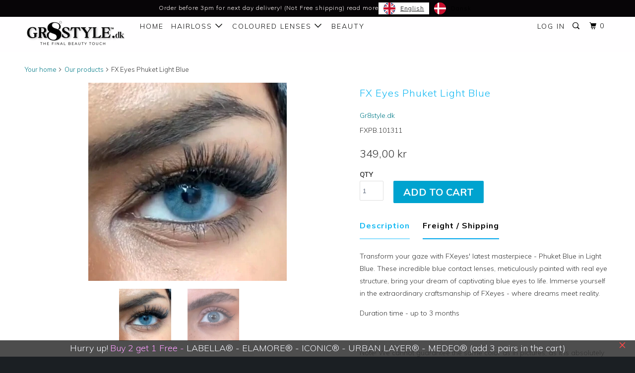

--- FILE ---
content_type: text/html; charset=utf-8
request_url: https://gr8style.dk/products/fx-eyes-phuket-light-blue
body_size: 50251
content:
<!DOCTYPE html>
<!--[if lt IE 7 ]><html class="ie ie6" lang="da"> <![endif]-->
<!--[if IE 7 ]><html class="ie ie7" lang="da"> <![endif]-->
<!--[if IE 8 ]><html class="ie ie8" lang="da"> <![endif]-->
<!--[if IE 9 ]><html class="ie ie9" lang="da"> <![endif]-->
<!--[if (gte IE 10)|!(IE)]><!--><html lang="da"> <!--<![endif]-->
  <head>
    <meta charset="utf-8">
    <meta http-equiv="cleartype" content="on">
    <meta name="robots" content="index,follow">

    
    <title>FX Eyes Aurora Assos Natural looking color lenses - Gr8style.dk</title>

    
      <meta name="description" content="FX eyes naturlige farvede kontaktlinser med små pupiller. Dækker mørke og lyse øjne helt ud. Gratis og hurtig fragt" />
    

    <!-- Custom Fonts -->
    
      <link href="//fonts.googleapis.com/css?family=.|Raleway:light,normal,bold|Muli:light,normal,bold|Muli:light,normal,bold|Raleway:light,normal,bold|Muli:light,normal,bold" rel="stylesheet" type="text/css" />
    

    

<meta name="author" content="Gr8style.dk">
<meta property="og:url" content="https://gr8style.dk/products/fx-eyes-phuket-light-blue">
<meta property="og:site_name" content="Gr8style.dk">


  <meta property="og:type" content="product">
  <meta property="og:title" content="FX Eyes Phuket Light Blue">
  
    <meta property="og:image" content="http://gr8style.dk/cdn/shop/files/rn-image_picker_lib_temp_fc30c496-c3b6-41ba-b191-76d3c9d1eb72_600x.jpg?v=1703303399">
    <meta property="og:image:secure_url" content="https://gr8style.dk/cdn/shop/files/rn-image_picker_lib_temp_fc30c496-c3b6-41ba-b191-76d3c9d1eb72_600x.jpg?v=1703303399">
    
  
    <meta property="og:image" content="http://gr8style.dk/cdn/shop/files/FXEYES-Phuket_light_Blue_GR8_1_600x.jpg?v=1703303402">
    <meta property="og:image:secure_url" content="https://gr8style.dk/cdn/shop/files/FXEYES-Phuket_light_Blue_GR8_1_600x.jpg?v=1703303402">
    
  
  <meta property="og:price:amount" content="34900">
  <meta property="og:price:currency" content="DKK">


  <meta property="og:description" content="FX eyes naturlige farvede kontaktlinser med små pupiller. Dækker mørke og lyse øjne helt ud. Gratis og hurtig fragt">




<meta name="twitter:card" content="summary">

  <meta name="twitter:title" content="FX Eyes Phuket Light Blue">
  <meta name="twitter:description" content="Transform your gaze with FXeyes&#39; latest masterpiece – Phuket Blue in Light Blue. These incredible blue contact lenses, meticulously painted with real eye structure, bring your dream of captivating blue eyes to life. Immerse yourself in the extraordinary craftsmanship of FXeyes – where dreams meet reality. Duration time - up to 3 months    Bemærk! Vi kan ikke garantere samme farve som på billeder, da det helt afgørende hvordan din egen øjenfarve er. Vi anbefaler at du går ind på Youtube, hvor du kan se før og efter effekt.  Kvartalalinser Indehold:  2 x blister  Styrke:  0.00 (uden styrke) Serie:  Phuket  Farvekode:  Phuket light Blue  Pupil size:  3.8mm Diameter:  14.0mm Basiskurve:  8.6mm Linse type:  3 Toner Vand ind.:  40 % Materiale:  Polymacon 60 % UV Block  40% UV light Bæretid:   3 months  Producent:   Korea (Hypnose Lenses)  Certifikate:  KFDA, ISO,">
  <meta name="twitter:image" content="https://gr8style.dk/cdn/shop/files/rn-image_picker_lib_temp_fc30c496-c3b6-41ba-b191-76d3c9d1eb72_240x.jpg?v=1703303399">
  <meta name="twitter:image:width" content="240">
  <meta name="twitter:image:height" content="240">



    
    

    <!-- Mobile Specific Metas -->
    <meta name="HandheldFriendly" content="True">
    <meta name="MobileOptimized" content="320">
    <meta name="viewport" content="width=device-width,initial-scale=1">
    <meta name="theme-color" content="#ffffff">

    <!-- Stylesheets for Parallax 3.3.1 -->
    <link href="//gr8style.dk/cdn/shop/t/15/assets/styles.scss.css?v=103056000426363032501697044313" rel="stylesheet" type="text/css" media="all" />

    
      <link rel="shortcut icon" type="image/x-icon" href="//gr8style.dk/cdn/shop/files/8_new_3c67a37c-e077-4360-ba23-2ec279a6ef06_32x32.png?v=1613683688">
    

    <link rel="canonical" href="https://gr8style.dk/products/fx-eyes-phuket-light-blue" />

    

    <script src="//gr8style.dk/cdn/shop/t/15/assets/app.js?v=98249302595632392871737023758" type="text/javascript"></script>

    <!--[if lte IE 8]>
      <link href="//gr8style.dk/cdn/shop/t/15/assets/ie.css?v=1024305471161636101507231257" rel="stylesheet" type="text/css" media="all" />
      <script src="//gr8style.dk/cdn/shop/t/15/assets/skrollr.ie.js?v=116292453382836155221507231251" type="text/javascript"></script>
    <![endif]-->

    <script>window.performance && window.performance.mark && window.performance.mark('shopify.content_for_header.start');</script><meta name="google-site-verification" content="peMYZ6DKxIB-wzURbvD7cIixAiQ8PqvzrH-YauYtg8s">
<meta id="shopify-digital-wallet" name="shopify-digital-wallet" content="/23190173/digital_wallets/dialog">
<meta name="shopify-checkout-api-token" content="03743141e9ede6c8c61e30012bf70b60">
<meta id="in-context-paypal-metadata" data-shop-id="23190173" data-venmo-supported="false" data-environment="production" data-locale="en_US" data-paypal-v4="true" data-currency="DKK">
<link rel="alternate" hreflang="x-default" href="https://gr8style.dk/products/fx-eyes-phuket-light-blue">
<link rel="alternate" hreflang="da" href="https://gr8style.dk/products/fx-eyes-phuket-light-blue">
<link rel="alternate" hreflang="en" href="https://gr8style.dk/en/products/fx-eyes-phuket-light-blue">
<link rel="alternate" type="application/json+oembed" href="https://gr8style.dk/products/fx-eyes-phuket-light-blue.oembed">
<script async="async" src="/checkouts/internal/preloads.js?locale=da-DK"></script>
<script id="shopify-features" type="application/json">{"accessToken":"03743141e9ede6c8c61e30012bf70b60","betas":["rich-media-storefront-analytics"],"domain":"gr8style.dk","predictiveSearch":true,"shopId":23190173,"locale":"da"}</script>
<script>var Shopify = Shopify || {};
Shopify.shop = "soloticadanmark.myshopify.com";
Shopify.locale = "da";
Shopify.currency = {"active":"DKK","rate":"1.0"};
Shopify.country = "DK";
Shopify.theme = {"name":"Parallax Fresh Upload","id":2184249368,"schema_name":"Parallax","schema_version":"3.3.1","theme_store_id":null,"role":"main"};
Shopify.theme.handle = "null";
Shopify.theme.style = {"id":null,"handle":null};
Shopify.cdnHost = "gr8style.dk/cdn";
Shopify.routes = Shopify.routes || {};
Shopify.routes.root = "/";</script>
<script type="module">!function(o){(o.Shopify=o.Shopify||{}).modules=!0}(window);</script>
<script>!function(o){function n(){var o=[];function n(){o.push(Array.prototype.slice.apply(arguments))}return n.q=o,n}var t=o.Shopify=o.Shopify||{};t.loadFeatures=n(),t.autoloadFeatures=n()}(window);</script>
<script id="shop-js-analytics" type="application/json">{"pageType":"product"}</script>
<script defer="defer" async type="module" src="//gr8style.dk/cdn/shopifycloud/shop-js/modules/v2/client.init-shop-cart-sync_ByjAFD2B.da.esm.js"></script>
<script defer="defer" async type="module" src="//gr8style.dk/cdn/shopifycloud/shop-js/modules/v2/chunk.common_D-UimmQe.esm.js"></script>
<script defer="defer" async type="module" src="//gr8style.dk/cdn/shopifycloud/shop-js/modules/v2/chunk.modal_C_zrfWbZ.esm.js"></script>
<script type="module">
  await import("//gr8style.dk/cdn/shopifycloud/shop-js/modules/v2/client.init-shop-cart-sync_ByjAFD2B.da.esm.js");
await import("//gr8style.dk/cdn/shopifycloud/shop-js/modules/v2/chunk.common_D-UimmQe.esm.js");
await import("//gr8style.dk/cdn/shopifycloud/shop-js/modules/v2/chunk.modal_C_zrfWbZ.esm.js");

  window.Shopify.SignInWithShop?.initShopCartSync?.({"fedCMEnabled":true,"windoidEnabled":true});

</script>
<script>(function() {
  var isLoaded = false;
  function asyncLoad() {
    if (isLoaded) return;
    isLoaded = true;
    var urls = ["https:\/\/contactform.hulkapps.com\/skeletopapp.js?shop=soloticadanmark.myshopify.com","https:\/\/chimpstatic.com\/mcjs-connected\/js\/users\/fad93b7748203114786bf39ee\/6db495642296b63e3dcff672a.js?shop=soloticadanmark.myshopify.com","https:\/\/shopifycdn.aaawebstore.com\/formbuilder\/appfiles\/aaa_form_builder_script_minify_v1.js?shop=soloticadanmark.myshopify.com","\/\/d1liekpayvooaz.cloudfront.net\/apps\/customizery\/customizery.js?shop=soloticadanmark.myshopify.com","https:\/\/cdn.weglot.com\/weglot_script_tag.js?shop=soloticadanmark.myshopify.com","https:\/\/cdn.shopify.com\/s\/files\/1\/0683\/1371\/0892\/files\/splmn-shopify-prod-August-31.min.js?v=1693985059\u0026shop=soloticadanmark.myshopify.com","https:\/\/chimpstatic.com\/mcjs-connected\/js\/users\/fad93b7748203114786bf39ee\/7f3e58bab59dcbd1e236bd850.js?shop=soloticadanmark.myshopify.com","https:\/\/myfaqprime.appspot.com\/bot\/bot-primelite.js?shop=soloticadanmark.myshopify.com","https:\/\/upsell.conversionbear.com\/script?app=upsell\u0026shop=soloticadanmark.myshopify.com","https:\/\/tools.luckyorange.com\/core\/lo.js?site-id=56171d5c\u0026shop=soloticadanmark.myshopify.com"];
    for (var i = 0; i < urls.length; i++) {
      var s = document.createElement('script');
      s.type = 'text/javascript';
      s.async = true;
      s.src = urls[i];
      var x = document.getElementsByTagName('script')[0];
      x.parentNode.insertBefore(s, x);
    }
  };
  if(window.attachEvent) {
    window.attachEvent('onload', asyncLoad);
  } else {
    window.addEventListener('load', asyncLoad, false);
  }
})();</script>
<script id="__st">var __st={"a":23190173,"offset":3600,"reqid":"3de9c830-efdc-4dee-8132-94ea6850a3c0-1769233387","pageurl":"gr8style.dk\/products\/fx-eyes-phuket-light-blue","u":"61ec09c10901","p":"product","rtyp":"product","rid":8791634149700};</script>
<script>window.ShopifyPaypalV4VisibilityTracking = true;</script>
<script id="captcha-bootstrap">!function(){'use strict';const t='contact',e='account',n='new_comment',o=[[t,t],['blogs',n],['comments',n],[t,'customer']],c=[[e,'customer_login'],[e,'guest_login'],[e,'recover_customer_password'],[e,'create_customer']],r=t=>t.map((([t,e])=>`form[action*='/${t}']:not([data-nocaptcha='true']) input[name='form_type'][value='${e}']`)).join(','),a=t=>()=>t?[...document.querySelectorAll(t)].map((t=>t.form)):[];function s(){const t=[...o],e=r(t);return a(e)}const i='password',u='form_key',d=['recaptcha-v3-token','g-recaptcha-response','h-captcha-response',i],f=()=>{try{return window.sessionStorage}catch{return}},m='__shopify_v',_=t=>t.elements[u];function p(t,e,n=!1){try{const o=window.sessionStorage,c=JSON.parse(o.getItem(e)),{data:r}=function(t){const{data:e,action:n}=t;return t[m]||n?{data:e,action:n}:{data:t,action:n}}(c);for(const[e,n]of Object.entries(r))t.elements[e]&&(t.elements[e].value=n);n&&o.removeItem(e)}catch(o){console.error('form repopulation failed',{error:o})}}const l='form_type',E='cptcha';function T(t){t.dataset[E]=!0}const w=window,h=w.document,L='Shopify',v='ce_forms',y='captcha';let A=!1;((t,e)=>{const n=(g='f06e6c50-85a8-45c8-87d0-21a2b65856fe',I='https://cdn.shopify.com/shopifycloud/storefront-forms-hcaptcha/ce_storefront_forms_captcha_hcaptcha.v1.5.2.iife.js',D={infoText:'Beskyttet af hCaptcha',privacyText:'Beskyttelse af persondata',termsText:'Vilkår'},(t,e,n)=>{const o=w[L][v],c=o.bindForm;if(c)return c(t,g,e,D).then(n);var r;o.q.push([[t,g,e,D],n]),r=I,A||(h.body.append(Object.assign(h.createElement('script'),{id:'captcha-provider',async:!0,src:r})),A=!0)});var g,I,D;w[L]=w[L]||{},w[L][v]=w[L][v]||{},w[L][v].q=[],w[L][y]=w[L][y]||{},w[L][y].protect=function(t,e){n(t,void 0,e),T(t)},Object.freeze(w[L][y]),function(t,e,n,w,h,L){const[v,y,A,g]=function(t,e,n){const i=e?o:[],u=t?c:[],d=[...i,...u],f=r(d),m=r(i),_=r(d.filter((([t,e])=>n.includes(e))));return[a(f),a(m),a(_),s()]}(w,h,L),I=t=>{const e=t.target;return e instanceof HTMLFormElement?e:e&&e.form},D=t=>v().includes(t);t.addEventListener('submit',(t=>{const e=I(t);if(!e)return;const n=D(e)&&!e.dataset.hcaptchaBound&&!e.dataset.recaptchaBound,o=_(e),c=g().includes(e)&&(!o||!o.value);(n||c)&&t.preventDefault(),c&&!n&&(function(t){try{if(!f())return;!function(t){const e=f();if(!e)return;const n=_(t);if(!n)return;const o=n.value;o&&e.removeItem(o)}(t);const e=Array.from(Array(32),(()=>Math.random().toString(36)[2])).join('');!function(t,e){_(t)||t.append(Object.assign(document.createElement('input'),{type:'hidden',name:u})),t.elements[u].value=e}(t,e),function(t,e){const n=f();if(!n)return;const o=[...t.querySelectorAll(`input[type='${i}']`)].map((({name:t})=>t)),c=[...d,...o],r={};for(const[a,s]of new FormData(t).entries())c.includes(a)||(r[a]=s);n.setItem(e,JSON.stringify({[m]:1,action:t.action,data:r}))}(t,e)}catch(e){console.error('failed to persist form',e)}}(e),e.submit())}));const S=(t,e)=>{t&&!t.dataset[E]&&(n(t,e.some((e=>e===t))),T(t))};for(const o of['focusin','change'])t.addEventListener(o,(t=>{const e=I(t);D(e)&&S(e,y())}));const B=e.get('form_key'),M=e.get(l),P=B&&M;t.addEventListener('DOMContentLoaded',(()=>{const t=y();if(P)for(const e of t)e.elements[l].value===M&&p(e,B);[...new Set([...A(),...v().filter((t=>'true'===t.dataset.shopifyCaptcha))])].forEach((e=>S(e,t)))}))}(h,new URLSearchParams(w.location.search),n,t,e,['guest_login'])})(!0,!0)}();</script>
<script integrity="sha256-4kQ18oKyAcykRKYeNunJcIwy7WH5gtpwJnB7kiuLZ1E=" data-source-attribution="shopify.loadfeatures" defer="defer" src="//gr8style.dk/cdn/shopifycloud/storefront/assets/storefront/load_feature-a0a9edcb.js" crossorigin="anonymous"></script>
<script data-source-attribution="shopify.dynamic_checkout.dynamic.init">var Shopify=Shopify||{};Shopify.PaymentButton=Shopify.PaymentButton||{isStorefrontPortableWallets:!0,init:function(){window.Shopify.PaymentButton.init=function(){};var t=document.createElement("script");t.src="https://gr8style.dk/cdn/shopifycloud/portable-wallets/latest/portable-wallets.da.js",t.type="module",document.head.appendChild(t)}};
</script>
<script data-source-attribution="shopify.dynamic_checkout.buyer_consent">
  function portableWalletsHideBuyerConsent(e){var t=document.getElementById("shopify-buyer-consent"),n=document.getElementById("shopify-subscription-policy-button");t&&n&&(t.classList.add("hidden"),t.setAttribute("aria-hidden","true"),n.removeEventListener("click",e))}function portableWalletsShowBuyerConsent(e){var t=document.getElementById("shopify-buyer-consent"),n=document.getElementById("shopify-subscription-policy-button");t&&n&&(t.classList.remove("hidden"),t.removeAttribute("aria-hidden"),n.addEventListener("click",e))}window.Shopify?.PaymentButton&&(window.Shopify.PaymentButton.hideBuyerConsent=portableWalletsHideBuyerConsent,window.Shopify.PaymentButton.showBuyerConsent=portableWalletsShowBuyerConsent);
</script>
<script data-source-attribution="shopify.dynamic_checkout.cart.bootstrap">document.addEventListener("DOMContentLoaded",(function(){function t(){return document.querySelector("shopify-accelerated-checkout-cart, shopify-accelerated-checkout")}if(t())Shopify.PaymentButton.init();else{new MutationObserver((function(e,n){t()&&(Shopify.PaymentButton.init(),n.disconnect())})).observe(document.body,{childList:!0,subtree:!0})}}));
</script>
<script id='scb4127' type='text/javascript' async='' src='https://gr8style.dk/cdn/shopifycloud/privacy-banner/storefront-banner.js'></script><link id="shopify-accelerated-checkout-styles" rel="stylesheet" media="screen" href="https://gr8style.dk/cdn/shopifycloud/portable-wallets/latest/accelerated-checkout-backwards-compat.css" crossorigin="anonymous">
<style id="shopify-accelerated-checkout-cart">
        #shopify-buyer-consent {
  margin-top: 1em;
  display: inline-block;
  width: 100%;
}

#shopify-buyer-consent.hidden {
  display: none;
}

#shopify-subscription-policy-button {
  background: none;
  border: none;
  padding: 0;
  text-decoration: underline;
  font-size: inherit;
  cursor: pointer;
}

#shopify-subscription-policy-button::before {
  box-shadow: none;
}

      </style>

<script>window.performance && window.performance.mark && window.performance.mark('shopify.content_for_header.end');</script>
<script>window.BOLD = window.BOLD || {};
    window.BOLD.common = window.BOLD.common || {};
    window.BOLD.common.Shopify = window.BOLD.common.Shopify || {};

    window.BOLD.common.Shopify.shop = {
        domain: 'gr8style.dk',
        permanent_domain: 'soloticadanmark.myshopify.com',
        url: 'https://gr8style.dk',
        secure_url: 'https://gr8style.dk',
        money_format: "{{amount_with_comma_separator}} kr",
        currency: "DKK"
    };

    window.BOLD.common.Shopify.cart = {"note":null,"attributes":{},"original_total_price":0,"total_price":0,"total_discount":0,"total_weight":0.0,"item_count":0,"items":[],"requires_shipping":false,"currency":"DKK","items_subtotal_price":0,"cart_level_discount_applications":[],"checkout_charge_amount":0};
    window.BOLD.common.template = 'product';window.BOLD.common.Shopify.formatMoney = function(money, format) {
        function n(t, e) {
            return 'undefined' == typeof t ? e : t
        }
        function r(t, e, r, i) {
            if (e = n(e, 2),
            r = n(r, ','),
            i = n(i, '.'),
            isNaN(t) || null == t)
                return 0;
            t = (t / 100).toFixed(e);
            var o = t.split('.')
              , a = o[0].replace(/(\d)(?=(\d\d\d)+(?!\d))/g, '$1' + r)
              , s = o[1] ? i + o[1] : '';
            return a + s
        }
        'string' == typeof money && (money = money.replace('.', ''));
        var i = ''
          , o = /\{\{\s*(\w+)\s*\}\}/
          , a = format || window.BOLD.common.Shopify.shop.money_format || window.Shopify.money_format || '$ {{ amount }}';
        switch (a.match(o)[1]) {
            case 'amount':
                i = r(money, 2);
                break;
            case 'amount_no_decimals':
                i = r(money, 0);
                break;
            case 'amount_with_comma_separator':
                i = r(money, 2, '.', ',');
                break;
            case 'amount_no_decimals_with_comma_separator':
                i = r(money, 0, '.', ',');
                break;
            case 'amount_with_space_separator':
                i = r(money, 2, '.', ' ');
                break;
            case 'amount_no_decimals_with_space_separator':
                i = r(money, 0, '.', ' ');
                break;
        }
        return a.replace(o, i);
    };

    window.BOLD.common.Shopify.saveProduct = function (handle, product) {
        if (typeof handle === 'string' && typeof window.BOLD.common.Shopify.products[handle] === 'undefined') {
            if (typeof product === 'number') {
                window.BOLD.common.Shopify.handles[product] = handle;
                product = { id: product };
            }
            window.BOLD.common.Shopify.products[handle] = product;
        }
    };

	window.BOLD.common.Shopify.saveVariant = function (variant_id, variant) {
		if (typeof variant_id === 'number' && typeof window.BOLD.common.Shopify.variants[variant_id] === 'undefined') {
			window.BOLD.common.Shopify.variants[variant_id] = variant;
		}
	};window.BOLD.common.Shopify.products = window.BOLD.common.Shopify.products || {};
    window.BOLD.common.Shopify.variants = window.BOLD.common.Shopify.variants || {};
    window.BOLD.common.Shopify.handles = window.BOLD.common.Shopify.handles || {};window.BOLD.common.Shopify.handle = "fx-eyes-phuket-light-blue"
window.BOLD.common.Shopify.saveProduct("fx-eyes-phuket-light-blue", 8791634149700);window.BOLD.common.Shopify.saveVariant(47661159055684, {product_id: 8791634149700, price: 34900, group_id: ''});window.BOLD.common.Shopify.metafields = window.BOLD.common.Shopify.metafields || {};window.BOLD.common.Shopify.metafields["bold_rp"] = {};</script><link href="//gr8style.dk/cdn/shop/t/15/assets/bold-brain-widget.css?v=18111003962031405481543510704" rel="stylesheet" type="text/css" media="all" /><script src="//staticxx.s3.amazonaws.com/aio_stats_lib_v1.min.js?v=1.0"></script>

<link rel="alternate" hreflang="da" href="https://gr8style.dk/products/fx-eyes-phuket-light-blue"><link rel="alternate" hreflang="en" href="https://gr8style.dk/a/l/en/products/fx-eyes-phuket-light-blue">


<!--Start Weglot Script-->
<script src="//cdn.weglot.com/weglot.min.js"></script>
<script id="has-script-tags">Weglot.initialize({ api_key:"wg_63d5a99a0169aa720bf82e13fa1b7b625" });</script>
<!--End Weglot Script-->

<!-- BEGIN app block: shopify://apps/tabs-studio/blocks/global_embed_block/19980fb9-f2ca-4ada-ad36-c0364c3318b8 -->
<style id="tabs-by-station-custom-styles">
  .station-tabs .station-tabs-link{padding:0 0 8px !important;margin:0 26px 14px 0 !important;border-width:0 0 2px !important;color:#000000 !important;border-color:#00A7EB !important;font-weight:800 !important;font-style:normal !important;font-size:1.125em !important;}.station-tabs.mod-full-width .station-tabs-link, .station-tabs .station-tabs-tabset.mod-vertical .station-tabs-link{padding:14px 0 !important;margin:0 !important;}.station-tabs .station-tabs-tab{padding:0 0 8px !important;margin:0 26px 14px 0 !important;border-width:0 0 2px !important;color:#000000 !important;border-color:#00A7EB !important;font-weight:800 !important;font-style:normal !important;font-size:1.125em !important;}.station-tabs.mod-full-width .station-tabs-tab, .station-tabs .station-tabs-tabset.mod-vertical .station-tabs-tab{padding:14px 0 !important;margin:0 !important;}.station-tabs .station-tabs-content-inner > :first-child{margin-top:0 !important;}.station-tabs .station-tabs-tabcontent > :first-child{margin-top:0 !important;}.station-tabs .station-tabs-content-inner > :last-child{margin-bottom:0 !important;}.station-tabs .station-tabs-tabcontent > :last-child{margin-bottom:0 !important;}.station-tabs .station-tabs-link:last-of-type{margin:0 0 14px 0 !important;}.station-tabs.mod-full-width .station-tabs-link:last-of-type, .station-tabs .station-tabs-tabset.mod-vertical .station-tabs-link:last-of-type{margin:0 !important;}.station-tabs .station-tabs-tabtitle:last-of-type .station-tabs-tab{margin:0 0 14px 0 !important;}.station-tabs.mod-full-width .station-tabs-tabtitle:last-of-type .station-tabs-tab, .station-tabs .station-tabs-tabset.mod-vertical .station-tabs-tabtitle:last-of-type .station-tabs-tab{margin:0 !important;}.station-tabs .station-tabs-content-inner{margin:8px 0 0 0 !important;}.station-tabs.mod-full-width .station-tabs-content-inner, .station-tabs .station-tabs-tabset.mod-vertical .station-tabs-content-inner{margin:24px 0 18px !important;}.station-tabs .station-tabs-tabcontent{margin:8px 0 0 0 !important;}.station-tabs.mod-full-width .station-tabs-tabcontent, .station-tabs .station-tabs-tabset.mod-vertical .station-tabs-tabcontent{margin:24px 0 18px !important;}.station-tabs .station-tabs-link.is-active{color:currentColor !important;border-color:#8CDEFF !important;}.station-tabs .station-tabs-tab.is-active{color:currentColor !important;border-color:#8CDEFF !important;}.station-tabs .station-tabs-link:hover{color:currentColor !important;border-color:#8CDEFF !important;}.station-tabs .station-tabs-tab:hover{color:currentColor !important;border-color:#8CDEFF !important;}.station-tabs .station-tabs-link.is-active:hover{color:currentColor !important;border-color:#8CDEFF !important;}.station-tabs .station-tabs-tab.is-active:hover{color:currentColor !important;border-color:#8CDEFF !important;}
  
</style>

<script id="station-tabs-data-json" type="application/json">{
  "globalAbove": null,
  "globalBelow": null,
  "proTabsHTML": "\u003ch3 class=\"station-tabs-tabtitle\"\u003e\n      \u003cspan data-pro-tab-id=\"96233\" class=\"station-tabs-tab mod-pro-tab\" data-type=\"text\"\u003e\n        \u003cspan class=\"station-tabs-tabtext\"\u003eFragt \/ Shipping\u003c\/span\u003e\n      \u003c\/span\u003e\n    \u003c\/h3\u003e\n    \u003cdiv data-pro-tab-id=\"96233\" class=\"station-tabs-tabpanel\" data-type=\"text\"\u003e\n      \u003cdiv class=\"station-tabs-tabcontent\"\u003e\u003cp\u003e\u003cstrong\u003eDanmark:\u003c\/strong\u003e\u003c\/p\u003e\n\u003cp\u003eGratis 5-7 hverdage 0,- kr \u003cstrong\u003e(Ikke medregnet weekender og helligdage)\u003c\/strong\u003e \u0026nbsp;DAO, POSTNORD (Pakkeshop og Privat) minimum k\u0026oslash;b 99,00 kr,\u003cbr\u003e2-4 Hverdage DAO 25,- kr Pakkeshop\u003cbr\u003e2-4 Hverdage DAO 35,- kr Hjemmelevering\u003c\/p\u003e\n\u003cp\u003e1-3 Hverdage PostNord 65,- kr Pakkeshop\u0026nbsp;\u003cbr\u003e1-3 Hverdage PostNord 79,- kr Privat Hjemmelevering\u003c\/p\u003e\n\u003cp\u003e\u003cstrong\u003eEurope:\u003c\/strong\u003e\u003c\/p\u003e\n\u003cp\u003e4-8 Days 29,- DKK , 4\u0026euro;, 4.5$, 3.5\u0026pound;\u003cbr\u003e1-3 Days DHL Express 599,00 DKK 80\u0026euro;, 85$, 70\u0026pound;\u003c\/p\u003e\n\u003cp\u003e\u003cstrong\u003eNorge:\u003c\/strong\u003e\u003c\/p\u003e\n\u003cp\u003e4-10 Hverdager 0,- kr Gratis (med tracking trace)\u003cbr\u003e3-5 Hverdager PostNord 25,- DKK Privat\u003cbr\u003e1-3 Hverdager PostNord 150,- DKK N\u0026aelig;rmeste Butikk\u003cbr\u003e\u003cstrong\u003eGratis ved k\u0026oslash;b over 499,00 DKK\u003c\/strong\u003e\u003c\/p\u003e\n\u003cp\u003e\u003cstrong\u003eSverige:\u003c\/strong\u003e\u003c\/p\u003e\n\u003cp\u003e4-8 Vardagar PostNord 0 DKK Gratis (med tracking trace)\u003cbr\u003e2-3 Vardagar PostNord 49 DKK (Pakkeshop)\u003cbr\u003e1-3 Vardagar PostNord 79 DKK (Privat)\u003cbr\u003e\u003cstrong\u003eGratis ved k\u0026oslash;b over 499,00 DKK\u003c\/strong\u003e\u003c\/p\u003e\n\u003cp\u003e\u003cstrong\u003eInternational:\u003c\/strong\u003e\u003c\/p\u003e\n\u003cp\u003e8-12 Days Flex Shipping 29,- DKK , 4\u0026euro;, 4.5$, 3.5\u0026pound;\u0026nbsp;\u003cbr\u003e5-10 Days 79,- DKK \/ 11\u0026euro; \/ 12$ \/ 10\u0026pound;\u003cbr\u003e2-4 Days DHL Express 599,00 DKK \/ 80\u0026euro; \/ 85$ \/ 70\u0026pound;\u003c\/p\u003e\n\u003cp\u003e\u003cstrong\u003eLacewigs:\u0026nbsp;\u003c\/strong\u003e\u003c\/p\u003e\n\u003cp\u003eUp to 10-14days International FREE Shipping\u003cbr\u003eOp til 10-14 dage \u0026nbsp;Danmark Gratis Fragt\u003c\/p\u003e\n\u003cp\u003e\u0026nbsp;\u003c\/p\u003e\n\u003c\/div\u003e\n    \u003c\/div\u003e",
  "productTitle": "FX Eyes Phuket Light Blue",
  "productDescription": "\u003cp\u003eTransform your gaze with FXeyes' latest masterpiece – Phuket Blue in Light Blue. These incredible blue contact lenses, meticulously painted with real eye structure, bring your dream of captivating blue eyes to life. Immerse yourself in the extraordinary craftsmanship of FXeyes – where dreams meet reality.\u003c\/p\u003e\n\u003cp\u003eDuration time - up to 3 months \u003c\/p\u003e\n\u003cp\u003e \u003c\/p\u003e\n\u003cp\u003e\u003cspan style=\"color: #999999;\"\u003eBemærk! Vi kan ikke garantere samme farve som på billeder, da det helt afgørende hvordan din egen øjenfarve er. Vi anbefaler at du går ind på Youtube, hvor du kan se før og efter effekt.\u003c\/span\u003e \u003c\/p\u003e\n\u003cp\u003e\u003cbr\u003e\u003cb\u003eKvartalalinser\u003c\/b\u003e\u003c\/p\u003e\n\u003ctable height=\"169\"\u003e\n\u003ctbody\u003e\n\u003ctr\u003e\n\u003ctd\u003eIndehold:\u003c\/td\u003e\n\u003ctd\u003e 2 x blister \u003c\/td\u003e\n\u003c\/tr\u003e\n\u003ctr\u003e\n\u003ctd\u003eStyrke:\u003c\/td\u003e\n\u003ctd\u003e 0.00 (uden styrke)\u003c\/td\u003e\n\u003c\/tr\u003e\n\u003ctr\u003e\n\u003ctd\u003eSerie:\u003c\/td\u003e\n\u003ctd\u003e Phuket \u003c\/td\u003e\n\u003c\/tr\u003e\n\u003ctr\u003e\n\u003ctd\u003eFarvekode:\u003c\/td\u003e\n\u003ctd\u003e Phuket light Blue \u003c\/td\u003e\n\u003c\/tr\u003e\n\u003ctr\u003e\n\u003ctd\u003ePupil size:\u003c\/td\u003e\n\u003ctd\u003e 3.8mm\u003c\/td\u003e\n\u003c\/tr\u003e\n\u003ctr\u003e\n\u003ctd\u003eDiameter:\u003c\/td\u003e\n\u003ctd\u003e 14.0mm\u003c\/td\u003e\n\u003c\/tr\u003e\n\u003ctr\u003e\n\u003ctd\u003eBasiskurve:\u003c\/td\u003e\n\u003ctd\u003e 8.6mm\u003c\/td\u003e\n\u003c\/tr\u003e\n\u003ctr\u003e\n\u003ctd\u003eLinse type:\u003c\/td\u003e\n\u003ctd\u003e 3 Toner\u003c\/td\u003e\n\u003c\/tr\u003e\n\u003ctr\u003e\n\u003ctd\u003eVand ind.:\u003c\/td\u003e\n\u003ctd\u003e 40 %\u003c\/td\u003e\n\u003c\/tr\u003e\n\u003ctr\u003e\n\u003ctd\u003eMateriale:\u003c\/td\u003e\n\u003ctd\u003e Polymacon 60 %\u003c\/td\u003e\n\u003c\/tr\u003e\n\u003ctr\u003e\n\u003ctd\u003eUV Block\u003c\/td\u003e\n\u003ctd\u003e 40% UV light\u003c\/td\u003e\n\u003c\/tr\u003e\n\u003ctr\u003e\n\u003ctd\u003eBæretid:\u003c\/td\u003e\n\u003ctd\u003e  3 months \u003c\/td\u003e\n\u003c\/tr\u003e\n\u003ctr\u003e\n\u003ctd\u003eProducent:\u003c\/td\u003e\n\u003ctd\u003e  Korea (Hypnose Lenses) \u003c\/td\u003e\n\u003c\/tr\u003e\n\u003ctr\u003e\n\u003ctd\u003eCertifikate:\u003c\/td\u003e\n\u003ctd\u003e KFDA, ISO, CE, FDA, SFDA\u003c\/td\u003e\n\u003c\/tr\u003e\n\u003c\/tbody\u003e\n\u003c\/table\u003e",
  "icons": []
}</script>

<script>
  document.documentElement.classList.add('tabsst-loading');
  document.addEventListener('stationTabsLegacyAPILoaded', function(e) {
    e.detail.isLegacy = true;
    });

  document.addEventListener('stationTabsAPIReady', function(e) {
    var Tabs = e.detail;

    if (Tabs.appSettings) {
      Tabs.appSettings = {"default_tab":true,"default_tab_title":"Beskrivelse","show_stop_element":true,"layout":"breakpoint","layout_breakpoint":768,"deep_links":false,"clean_content_level":"basic_tags","open_first_tab":false,"allow_multiple_open":false,"remove_empty_tabs":false,"default_tab_translations":null,"start_tab_element":"h3"};
      Tabs.appSettings = {lang: 'da'};

      Tabs.appSettings = {
        indicatorType: "chevrons",
        indicatorPlacement: "after"
      };
    }

    if (Tabs.isLegacy) { return; }
          Tabs.init(null, {
            initializeDescription: true,
            fallback: true
          });
  });

  
</script>

<svg style="display:none" aria-hidden="true">
  <defs>
    
  </defs>
</svg>

<!-- END app block --><!-- BEGIN app block: shopify://apps/easy-announce-bar/blocks/app-embed/0a2da0db-2312-4abb-ab30-e7c91a841978 --><script src="https://announce-bar.zend-apps.com/script/910/9461cce28ebe3e76fb4b931c35a169b0.js" async></script><!-- END app block --><!-- BEGIN app block: shopify://apps/judge-me-reviews/blocks/judgeme_core/61ccd3b1-a9f2-4160-9fe9-4fec8413e5d8 --><!-- Start of Judge.me Core -->






<link rel="dns-prefetch" href="https://cdnwidget.judge.me">
<link rel="dns-prefetch" href="https://cdn.judge.me">
<link rel="dns-prefetch" href="https://cdn1.judge.me">
<link rel="dns-prefetch" href="https://api.judge.me">

<script data-cfasync='false' class='jdgm-settings-script'>window.jdgmSettings={"pagination":5,"disable_web_reviews":false,"badge_no_review_text":"Ingen anmeldelser","badge_n_reviews_text":"{{ n }} anmeldelse/anmeldelser","hide_badge_preview_if_no_reviews":true,"badge_hide_text":false,"enforce_center_preview_badge":false,"widget_title":"Kundeanmeldelser","widget_open_form_text":"Skriv en anmeldelse","widget_close_form_text":"Annuller anmeldelse","widget_refresh_page_text":"Opdater siden","widget_summary_text":"Baseret på {{ number_of_reviews }} anmeldelse/anmeldelser","widget_no_review_text":"Vær den første til at skrive en anmeldelse","widget_name_field_text":"Visningsnavn","widget_verified_name_field_text":"Verificeret navn (offentligt)","widget_name_placeholder_text":"Visningsnavn","widget_required_field_error_text":"Dette felt er påkrævet.","widget_email_field_text":"E-mailadresse","widget_verified_email_field_text":"Verificeret email (privat, kan ikke redigeres)","widget_email_placeholder_text":"Din e-mailadresse","widget_email_field_error_text":"Indtast venligst en gyldig e-mailadresse.","widget_rating_field_text":"Vurdering","widget_review_title_field_text":"Anmeldelsestitel","widget_review_title_placeholder_text":"Giv din anmeldelse en titel","widget_review_body_field_text":"Anmeldelsesindhold","widget_review_body_placeholder_text":"Begynd at skrive her...","widget_pictures_field_text":"Billede/Video (valgfrit)","widget_submit_review_text":"Indsend anmeldelse","widget_submit_verified_review_text":"Indsend verificeret anmeldelse","widget_submit_success_msg_with_auto_publish":"Tak! Opdater venligst siden om et øjeblik for at se din anmeldelse. Du kan fjerne eller redigere din anmeldelse ved at logge ind på \u003ca href='https://judge.me/login' target='_blank' rel='nofollow noopener'\u003eJudge.me\u003c/a\u003e","widget_submit_success_msg_no_auto_publish":"Tak! Din anmeldelse vil blive offentliggjort, så snart den er godkendt af butiksadministratoren. Du kan fjerne eller redigere din anmeldelse ved at logge ind på \u003ca href='https://judge.me/login' target='_blank' rel='nofollow noopener'\u003eJudge.me\u003c/a\u003e","widget_show_default_reviews_out_of_total_text":"Viser {{ n_reviews_shown }} ud af {{ n_reviews }} anmeldelser.","widget_show_all_link_text":"Vis alle","widget_show_less_link_text":"Vis mindre","widget_author_said_text":"{{ reviewer_name }} sagde:","widget_days_text":"{{ n }} dag/dage siden","widget_weeks_text":"{{ n }} uge/uger siden","widget_months_text":"{{ n }} måned/måneder siden","widget_years_text":"{{ n }} år siden","widget_yesterday_text":"I går","widget_today_text":"I dag","widget_replied_text":"\u003e\u003e {{ shop_name }} svarede:","widget_read_more_text":"Læs mere","widget_reviewer_name_as_initial":"","widget_rating_filter_color":"#fbcd0a","widget_rating_filter_see_all_text":"Se alle anmeldelser","widget_sorting_most_recent_text":"Seneste","widget_sorting_highest_rating_text":"Højeste vurdering","widget_sorting_lowest_rating_text":"Laveste vurdering","widget_sorting_with_pictures_text":"Kun billeder","widget_sorting_most_helpful_text":"Mest hjælpsom","widget_open_question_form_text":"Stil et spørgsmål","widget_reviews_subtab_text":"Anmeldelser","widget_questions_subtab_text":"Spørgsmål","widget_question_label_text":"Spørgsmål","widget_answer_label_text":"Svar","widget_question_placeholder_text":"Skriv dit spørgsmål her","widget_submit_question_text":"Indsend spørgsmål","widget_question_submit_success_text":"Tak for dit spørgsmål! Vi vil give dig besked, når det bliver besvaret.","verified_badge_text":"Verificeret","verified_badge_bg_color":"","verified_badge_text_color":"","verified_badge_placement":"left-of-reviewer-name","widget_review_max_height":"","widget_hide_border":false,"widget_social_share":false,"widget_thumb":false,"widget_review_location_show":false,"widget_location_format":"","all_reviews_include_out_of_store_products":true,"all_reviews_out_of_store_text":"(uden for butikken)","all_reviews_pagination":100,"all_reviews_product_name_prefix_text":"om","enable_review_pictures":true,"enable_question_anwser":false,"widget_theme":"default","review_date_format":"mm/dd/yyyy","default_sort_method":"most-recent","widget_product_reviews_subtab_text":"Produktanmeldelser","widget_shop_reviews_subtab_text":"Butikanmeldelser","widget_other_products_reviews_text":"Anmeldelser for andre produkter","widget_store_reviews_subtab_text":"Butikanmeldelser","widget_no_store_reviews_text":"Denne butik har endnu ikke modtaget nogen anmeldelser","widget_web_restriction_product_reviews_text":"Dette produkt har endnu ikke modtaget nogen anmeldelser","widget_no_items_text":"Ingen elementer fundet","widget_show_more_text":"Vis flere","widget_write_a_store_review_text":"Skriv en butikanmeldelse","widget_other_languages_heading":"Anmeldelser på andre sprog","widget_translate_review_text":"Oversæt anmeldelse til {{ language }}","widget_translating_review_text":"Oversætter...","widget_show_original_translation_text":"Vis original ({{ language }})","widget_translate_review_failed_text":"Anmeldelsen kunne ikke oversættes.","widget_translate_review_retry_text":"Prøv igen","widget_translate_review_try_again_later_text":"Prøv igen senere","show_product_url_for_grouped_product":false,"widget_sorting_pictures_first_text":"Billeder først","show_pictures_on_all_rev_page_mobile":false,"show_pictures_on_all_rev_page_desktop":false,"floating_tab_hide_mobile_install_preference":false,"floating_tab_button_name":"★ Anmeldelser","floating_tab_title":"Lad kunderne tale for os","floating_tab_button_color":"","floating_tab_button_background_color":"","floating_tab_url":"","floating_tab_url_enabled":false,"floating_tab_tab_style":"text","all_reviews_text_badge_text":"Kunder vurderer os {{ shop.metafields.judgeme.all_reviews_rating | round: 1 }}/5 baseret på {{ shop.metafields.judgeme.all_reviews_count }} anmeldelser.","all_reviews_text_badge_text_branded_style":"{{ shop.metafields.judgeme.all_reviews_rating | round: 1 }} ud af 5 stjerner baseret på {{ shop.metafields.judgeme.all_reviews_count }} anmeldelser","is_all_reviews_text_badge_a_link":false,"show_stars_for_all_reviews_text_badge":false,"all_reviews_text_badge_url":"","all_reviews_text_style":"branded","all_reviews_text_color_style":"judgeme_brand_color","all_reviews_text_color":"#108474","all_reviews_text_show_jm_brand":true,"featured_carousel_show_header":true,"featured_carousel_title":"Lad kunderne tale for os","testimonials_carousel_title":"Kunderne siger os","videos_carousel_title":"Sande kundestriber","cards_carousel_title":"Kunderne siger os","featured_carousel_count_text":"ud af {{ n }} anmeldelser","featured_carousel_add_link_to_all_reviews_page":false,"featured_carousel_url":"","featured_carousel_show_images":true,"featured_carousel_autoslide_interval":5,"featured_carousel_arrows_on_the_sides":false,"featured_carousel_height":250,"featured_carousel_width":80,"featured_carousel_image_size":0,"featured_carousel_image_height":250,"featured_carousel_arrow_color":"#eeeeee","verified_count_badge_style":"branded","verified_count_badge_orientation":"horizontal","verified_count_badge_color_style":"judgeme_brand_color","verified_count_badge_color":"#108474","is_verified_count_badge_a_link":false,"verified_count_badge_url":"","verified_count_badge_show_jm_brand":true,"widget_rating_preset_default":5,"widget_first_sub_tab":"product-reviews","widget_show_histogram":true,"widget_histogram_use_custom_color":false,"widget_pagination_use_custom_color":false,"widget_star_use_custom_color":false,"widget_verified_badge_use_custom_color":false,"widget_write_review_use_custom_color":false,"picture_reminder_submit_button":"Upload Pictures","enable_review_videos":false,"mute_video_by_default":false,"widget_sorting_videos_first_text":"Videoer først","widget_review_pending_text":"Afventer","featured_carousel_items_for_large_screen":3,"social_share_options_order":"Facebook,Twitter","remove_microdata_snippet":false,"disable_json_ld":false,"enable_json_ld_products":false,"preview_badge_show_question_text":false,"preview_badge_no_question_text":"Ingen spørgsmål","preview_badge_n_question_text":"{{ number_of_questions }} spørgsmål","qa_badge_show_icon":false,"qa_badge_position":"same-row","remove_judgeme_branding":false,"widget_add_search_bar":false,"widget_search_bar_placeholder":"Søg","widget_sorting_verified_only_text":"Kun verificerede","featured_carousel_theme":"default","featured_carousel_show_rating":true,"featured_carousel_show_title":true,"featured_carousel_show_body":true,"featured_carousel_show_date":false,"featured_carousel_show_reviewer":true,"featured_carousel_show_product":false,"featured_carousel_header_background_color":"#108474","featured_carousel_header_text_color":"#ffffff","featured_carousel_name_product_separator":"reviewed","featured_carousel_full_star_background":"#108474","featured_carousel_empty_star_background":"#dadada","featured_carousel_vertical_theme_background":"#f9fafb","featured_carousel_verified_badge_enable":true,"featured_carousel_verified_badge_color":"#108474","featured_carousel_border_style":"round","featured_carousel_review_line_length_limit":3,"featured_carousel_more_reviews_button_text":"Læs flere anmeldelser","featured_carousel_view_product_button_text":"Se produkt","all_reviews_page_load_reviews_on":"scroll","all_reviews_page_load_more_text":"Indlæs flere anmeldelser","disable_fb_tab_reviews":false,"enable_ajax_cdn_cache":false,"widget_advanced_speed_features":5,"widget_public_name_text":"vises offentligt som","default_reviewer_name":"John Smith","default_reviewer_name_has_non_latin":true,"widget_reviewer_anonymous":"Anonym","medals_widget_title":"Judge.me Anmeldelsesmedaljer","medals_widget_background_color":"#f9fafb","medals_widget_position":"footer_all_pages","medals_widget_border_color":"#f9fafb","medals_widget_verified_text_position":"left","medals_widget_use_monochromatic_version":false,"medals_widget_elements_color":"#108474","show_reviewer_avatar":true,"widget_invalid_yt_video_url_error_text":"Ikke en YouTube video URL","widget_max_length_field_error_text":"Indtast venligst ikke mere end {0} tegn.","widget_show_country_flag":false,"widget_show_collected_via_shop_app":true,"widget_verified_by_shop_badge_style":"light","widget_verified_by_shop_text":"Verificeret af butikken","widget_show_photo_gallery":false,"widget_load_with_code_splitting":true,"widget_ugc_install_preference":false,"widget_ugc_title":"Lavet af os, delt af dig","widget_ugc_subtitle":"Tag os for at se dit billede på vores side","widget_ugc_arrows_color":"#ffffff","widget_ugc_primary_button_text":"Køb nu","widget_ugc_primary_button_background_color":"#108474","widget_ugc_primary_button_text_color":"#ffffff","widget_ugc_primary_button_border_width":"0","widget_ugc_primary_button_border_style":"none","widget_ugc_primary_button_border_color":"#108474","widget_ugc_primary_button_border_radius":"25","widget_ugc_secondary_button_text":"Indlæs mere","widget_ugc_secondary_button_background_color":"#ffffff","widget_ugc_secondary_button_text_color":"#108474","widget_ugc_secondary_button_border_width":"2","widget_ugc_secondary_button_border_style":"solid","widget_ugc_secondary_button_border_color":"#108474","widget_ugc_secondary_button_border_radius":"25","widget_ugc_reviews_button_text":"Se anmeldelser","widget_ugc_reviews_button_background_color":"#ffffff","widget_ugc_reviews_button_text_color":"#108474","widget_ugc_reviews_button_border_width":"2","widget_ugc_reviews_button_border_style":"solid","widget_ugc_reviews_button_border_color":"#108474","widget_ugc_reviews_button_border_radius":"25","widget_ugc_reviews_button_link_to":"judgeme-reviews-page","widget_ugc_show_post_date":true,"widget_ugc_max_width":"800","widget_rating_metafield_value_type":true,"widget_primary_color":"#00A769","widget_enable_secondary_color":false,"widget_secondary_color":"#edf5f5","widget_summary_average_rating_text":"{{ average_rating }} ud af 5","widget_media_grid_title":"Kundebilleder og -videoer","widget_media_grid_see_more_text":"Se mere","widget_round_style":false,"widget_show_product_medals":true,"widget_verified_by_judgeme_text":"Verificeret af Judge.me","widget_show_store_medals":true,"widget_verified_by_judgeme_text_in_store_medals":"Verificeret af Judge.me","widget_media_field_exceed_quantity_message":"Beklager, vi kan kun acceptere {{ max_media }} for én anmeldelse.","widget_media_field_exceed_limit_message":"{{ file_name }} er for stor, vælg venligst en {{ media_type }} mindre end {{ size_limit }}MB.","widget_review_submitted_text":"Anmeldelse indsendt!","widget_question_submitted_text":"Spørgsmål indsendt!","widget_close_form_text_question":"Annuller","widget_write_your_answer_here_text":"Skriv dit svar her","widget_enabled_branded_link":true,"widget_show_collected_by_judgeme":true,"widget_reviewer_name_color":"","widget_write_review_text_color":"","widget_write_review_bg_color":"","widget_collected_by_judgeme_text":"indsamlet af Judge.me","widget_pagination_type":"standard","widget_load_more_text":"Indlæs mere","widget_load_more_color":"#108474","widget_full_review_text":"Fuld anmeldelse","widget_read_more_reviews_text":"Læs flere anmeldelser","widget_read_questions_text":"Læs spørgsmål","widget_questions_and_answers_text":"Spørgsmål og svar","widget_verified_by_text":"Verificeret af","widget_verified_text":"Verificeret","widget_number_of_reviews_text":"{{ number_of_reviews }} anmeldelser","widget_back_button_text":"Tilbage","widget_next_button_text":"Næste","widget_custom_forms_filter_button":"Filtre","custom_forms_style":"horizontal","widget_show_review_information":false,"how_reviews_are_collected":"Hvordan indsamles anmeldelser?","widget_show_review_keywords":false,"widget_gdpr_statement":"Hvordan vi bruger dine data: Vi kontakter dig kun om den anmeldelse, du efterlod, og kun hvis det er nødvendigt. Ved at indsende din anmeldelse accepterer du Judge.me's \u003ca href='https://judge.me/terms' target='_blank' rel='nofollow noopener'\u003evilkår\u003c/a\u003e, \u003ca href='https://judge.me/privacy' target='_blank' rel='nofollow noopener'\u003eprivatlivspolitik\u003c/a\u003e og \u003ca href='https://judge.me/content-policy' target='_blank' rel='nofollow noopener'\u003eindholdspolitik\u003c/a\u003e.","widget_multilingual_sorting_enabled":false,"widget_translate_review_content_enabled":false,"widget_translate_review_content_method":"manual","popup_widget_review_selection":"automatically_with_pictures","popup_widget_round_border_style":true,"popup_widget_show_title":true,"popup_widget_show_body":true,"popup_widget_show_reviewer":false,"popup_widget_show_product":true,"popup_widget_show_pictures":true,"popup_widget_use_review_picture":true,"popup_widget_show_on_home_page":true,"popup_widget_show_on_product_page":true,"popup_widget_show_on_collection_page":true,"popup_widget_show_on_cart_page":true,"popup_widget_position":"bottom_left","popup_widget_first_review_delay":5,"popup_widget_duration":5,"popup_widget_interval":5,"popup_widget_review_count":5,"popup_widget_hide_on_mobile":true,"review_snippet_widget_round_border_style":true,"review_snippet_widget_card_color":"#FFFFFF","review_snippet_widget_slider_arrows_background_color":"#FFFFFF","review_snippet_widget_slider_arrows_color":"#000000","review_snippet_widget_star_color":"#108474","show_product_variant":false,"all_reviews_product_variant_label_text":"Variant: ","widget_show_verified_branding":true,"widget_ai_summary_title":"Kunderne siger","widget_ai_summary_disclaimer":"AI-drevet anmeldelsesoversigt baseret på nylige kundeanmeldelser","widget_show_ai_summary":false,"widget_show_ai_summary_bg":false,"widget_show_review_title_input":true,"redirect_reviewers_invited_via_email":"external_form","request_store_review_after_product_review":false,"request_review_other_products_in_order":false,"review_form_color_scheme":"default","review_form_corner_style":"square","review_form_star_color":{},"review_form_text_color":"#333333","review_form_background_color":"#ffffff","review_form_field_background_color":"#fafafa","review_form_button_color":{},"review_form_button_text_color":"#ffffff","review_form_modal_overlay_color":"#000000","review_content_screen_title_text":"Hvordan vurderer du dette produkt?","review_content_introduction_text":"Vi ville sætte stor pris på, hvis du ville dele lidt om din oplevelse.","store_review_form_title_text":"Hvordan vurderer du denne butik?","store_review_form_introduction_text":"Vi ville sætte stor pris på, hvis du ville dele lidt om din oplevelse.","show_review_guidance_text":true,"one_star_review_guidance_text":"Dårlig","five_star_review_guidance_text":"Fantastisk","customer_information_screen_title_text":"Om dig","customer_information_introduction_text":"Fortæl os mere om dig selv.","custom_questions_screen_title_text":"Din oplevelse i flere detaljer","custom_questions_introduction_text":"Her er et par spørgsmål, der vil hjælpe os med at forstå mere om din oplevelse.","review_submitted_screen_title_text":"Tak for din anmeldelse!","review_submitted_screen_thank_you_text":"Vi behandler den, og den vil snart blive vist i butikken.","review_submitted_screen_email_verification_text":"Bekræft venligst din e-mail ved at klikke på linket, vi lige har sendt dig. Dette hjælper os med at holde anmeldelserne autentiske.","review_submitted_request_store_review_text":"Vil du gerne dele din oplevelse med at handle hos os?","review_submitted_review_other_products_text":"Vil du gerne anmelde disse produkter?","store_review_screen_title_text":"Vil du gerne dele din oplevelse med at handle hos os?","store_review_introduction_text":"Vi ville sætte stor pris på, hvis du ville dele lidt om din oplevelse.","reviewer_media_screen_title_picture_text":"Del et billede","reviewer_media_introduction_picture_text":"Upload et billede for at understøtte din anmeldelse.","reviewer_media_screen_title_video_text":"Del en video","reviewer_media_introduction_video_text":"Upload en video for at understøtte din anmeldelse.","reviewer_media_screen_title_picture_or_video_text":"Del et billede eller en video","reviewer_media_introduction_picture_or_video_text":"Upload et billede eller en video for at understøtte din anmeldelse.","reviewer_media_youtube_url_text":"Indsæt din Youtube URL her","advanced_settings_next_step_button_text":"Næste","advanced_settings_close_review_button_text":"Luk","modal_write_review_flow":false,"write_review_flow_required_text":"Obligatorisk","write_review_flow_privacy_message_text":"Vi respekterer din privatliv.","write_review_flow_anonymous_text":"Anmeld som anonym","write_review_flow_visibility_text":"Dette vil ikke være synligt for andre kunder.","write_review_flow_multiple_selection_help_text":"Vælg så mange du vil","write_review_flow_single_selection_help_text":"Vælg en mulighed","write_review_flow_required_field_error_text":"Dette felt er påkrævet","write_review_flow_invalid_email_error_text":"Indtast venligst en gyldig emailadresse","write_review_flow_max_length_error_text":"Maks. {{ max_length }} tegn.","write_review_flow_media_upload_text":"\u003cb\u003eKlik for at uploade\u003c/b\u003e eller træk og slip","write_review_flow_gdpr_statement":"Vi kontakter dig kun om din anmeldelse, hvis det er nødvendigt. Ved at indsende din anmeldelse accepterer du vores \u003ca href='https://judge.me/terms' target='_blank' rel='nofollow noopener'\u003evilkår og betingelser\u003c/a\u003e og \u003ca href='https://judge.me/privacy' target='_blank' rel='nofollow noopener'\u003eprivatlivspolitik\u003c/a\u003e.","rating_only_reviews_enabled":false,"show_negative_reviews_help_screen":false,"new_review_flow_help_screen_rating_threshold":3,"negative_review_resolution_screen_title_text":"Fortæl os mere","negative_review_resolution_text":"Din oplevelse er vigtig for os. Hvis der var problemer med dit køb, er vi her for at hjælpe. Tøv ikke med at kontakte os, vi vil gerne have muligheden for at rette tingene.","negative_review_resolution_button_text":"Kontakt os","negative_review_resolution_proceed_with_review_text":"Efterlad en anmeldelse","negative_review_resolution_subject":"Problem med købet fra {{ shop_name }}.{{ order_name }}","preview_badge_collection_page_install_status":false,"widget_review_custom_css":"","preview_badge_custom_css":"","preview_badge_stars_count":"5-stars","featured_carousel_custom_css":"","floating_tab_custom_css":"","all_reviews_widget_custom_css":"","medals_widget_custom_css":"","verified_badge_custom_css":"","all_reviews_text_custom_css":"","transparency_badges_collected_via_store_invite":false,"transparency_badges_from_another_provider":false,"transparency_badges_collected_from_store_visitor":false,"transparency_badges_collected_by_verified_review_provider":false,"transparency_badges_earned_reward":false,"transparency_badges_collected_via_store_invite_text":"Anmeldelse indsamlet via butikkens invitation","transparency_badges_from_another_provider_text":"Anmeldelse indsamlet fra en anden leverandør","transparency_badges_collected_from_store_visitor_text":"Anmeldelse indsamlet fra en butikbesøgende","transparency_badges_written_in_google_text":"Anmeldelse skrevet i Google","transparency_badges_written_in_etsy_text":"Anmeldelse skrevet i Etsy","transparency_badges_written_in_shop_app_text":"Anmeldelse skrevet i Shop App","transparency_badges_earned_reward_text":"Anmeldelse vandt en belønning til en fremtidig ordre","product_review_widget_per_page":10,"widget_store_review_label_text":"Butikanmeldelse","checkout_comment_extension_title_on_product_page":"Customer Comments","checkout_comment_extension_num_latest_comment_show":5,"checkout_comment_extension_format":"name_and_timestamp","checkout_comment_customer_name":"last_initial","checkout_comment_comment_notification":true,"preview_badge_collection_page_install_preference":false,"preview_badge_home_page_install_preference":false,"preview_badge_product_page_install_preference":false,"review_widget_install_preference":"","review_carousel_install_preference":false,"floating_reviews_tab_install_preference":"none","verified_reviews_count_badge_install_preference":false,"all_reviews_text_install_preference":false,"review_widget_best_location":false,"judgeme_medals_install_preference":false,"review_widget_revamp_enabled":false,"review_widget_qna_enabled":false,"review_widget_header_theme":"minimal","review_widget_widget_title_enabled":true,"review_widget_header_text_size":"medium","review_widget_header_text_weight":"regular","review_widget_average_rating_style":"compact","review_widget_bar_chart_enabled":true,"review_widget_bar_chart_type":"numbers","review_widget_bar_chart_style":"standard","review_widget_expanded_media_gallery_enabled":false,"review_widget_reviews_section_theme":"standard","review_widget_image_style":"thumbnails","review_widget_review_image_ratio":"square","review_widget_stars_size":"medium","review_widget_verified_badge":"standard_text","review_widget_review_title_text_size":"medium","review_widget_review_text_size":"medium","review_widget_review_text_length":"medium","review_widget_number_of_columns_desktop":3,"review_widget_carousel_transition_speed":5,"review_widget_custom_questions_answers_display":"always","review_widget_button_text_color":"#FFFFFF","review_widget_text_color":"#000000","review_widget_lighter_text_color":"#7B7B7B","review_widget_corner_styling":"soft","review_widget_review_word_singular":"anmeldelse","review_widget_review_word_plural":"anmeldelser","review_widget_voting_label":"Nyttig?","review_widget_shop_reply_label":"Svar fra {{ shop_name }}:","review_widget_filters_title":"Filtre","qna_widget_question_word_singular":"Spørgsmål","qna_widget_question_word_plural":"Spørgsmål","qna_widget_answer_reply_label":"Svar fra {{ answerer_name }}:","qna_content_screen_title_text":"Spørg et spørgsmål om dette produkt","qna_widget_question_required_field_error_text":"Indtast venligst dit spørgsmål.","qna_widget_flow_gdpr_statement":"Vi kontakter dig kun om dit spørgsmål, hvis det er nødvendigt. Ved at indsende dit spørgsmål accepterer du vores \u003ca href='https://judge.me/terms' target='_blank' rel='nofollow noopener'\u003evilkår og betingelser\u003c/a\u003e og \u003ca href='https://judge.me/privacy' target='_blank' rel='nofollow noopener'\u003eprivatlivspolitik\u003c/a\u003e.","qna_widget_question_submitted_text":"Tak for dit spørgsmål!","qna_widget_close_form_text_question":"Luk","qna_widget_question_submit_success_text":"Vi vil informere dig via e-mail, når vi svarer på dit spørgsmål.","all_reviews_widget_v2025_enabled":false,"all_reviews_widget_v2025_header_theme":"default","all_reviews_widget_v2025_widget_title_enabled":true,"all_reviews_widget_v2025_header_text_size":"medium","all_reviews_widget_v2025_header_text_weight":"regular","all_reviews_widget_v2025_average_rating_style":"compact","all_reviews_widget_v2025_bar_chart_enabled":true,"all_reviews_widget_v2025_bar_chart_type":"numbers","all_reviews_widget_v2025_bar_chart_style":"standard","all_reviews_widget_v2025_expanded_media_gallery_enabled":false,"all_reviews_widget_v2025_show_store_medals":true,"all_reviews_widget_v2025_show_photo_gallery":true,"all_reviews_widget_v2025_show_review_keywords":false,"all_reviews_widget_v2025_show_ai_summary":false,"all_reviews_widget_v2025_show_ai_summary_bg":false,"all_reviews_widget_v2025_add_search_bar":false,"all_reviews_widget_v2025_default_sort_method":"most-recent","all_reviews_widget_v2025_reviews_per_page":10,"all_reviews_widget_v2025_reviews_section_theme":"default","all_reviews_widget_v2025_image_style":"thumbnails","all_reviews_widget_v2025_review_image_ratio":"square","all_reviews_widget_v2025_stars_size":"medium","all_reviews_widget_v2025_verified_badge":"bold_badge","all_reviews_widget_v2025_review_title_text_size":"medium","all_reviews_widget_v2025_review_text_size":"medium","all_reviews_widget_v2025_review_text_length":"medium","all_reviews_widget_v2025_number_of_columns_desktop":3,"all_reviews_widget_v2025_carousel_transition_speed":5,"all_reviews_widget_v2025_custom_questions_answers_display":"always","all_reviews_widget_v2025_show_product_variant":false,"all_reviews_widget_v2025_show_reviewer_avatar":true,"all_reviews_widget_v2025_reviewer_name_as_initial":"","all_reviews_widget_v2025_review_location_show":false,"all_reviews_widget_v2025_location_format":"","all_reviews_widget_v2025_show_country_flag":false,"all_reviews_widget_v2025_verified_by_shop_badge_style":"light","all_reviews_widget_v2025_social_share":false,"all_reviews_widget_v2025_social_share_options_order":"Facebook,Twitter,LinkedIn,Pinterest","all_reviews_widget_v2025_pagination_type":"standard","all_reviews_widget_v2025_button_text_color":"#FFFFFF","all_reviews_widget_v2025_text_color":"#000000","all_reviews_widget_v2025_lighter_text_color":"#7B7B7B","all_reviews_widget_v2025_corner_styling":"soft","all_reviews_widget_v2025_title":"Kundeanmeldelser","all_reviews_widget_v2025_ai_summary_title":"Kunderne siger om denne butik","all_reviews_widget_v2025_no_review_text":"Vær den første til at skrive en anmeldelse","platform":"shopify","branding_url":"https://app.judge.me/reviews","branding_text":"Drevet af Judge.me","locale":"en","reply_name":"Gr8style.dk","widget_version":"3.0","footer":true,"autopublish":true,"review_dates":true,"enable_custom_form":false,"shop_locale":"da","enable_multi_locales_translations":true,"show_review_title_input":true,"review_verification_email_status":"always","can_be_branded":true,"reply_name_text":"Gr8style.dk"};</script> <style class='jdgm-settings-style'>.jdgm-xx{left:0}:root{--jdgm-primary-color: #00A769;--jdgm-secondary-color: rgba(0,167,105,0.1);--jdgm-star-color: #00A769;--jdgm-write-review-text-color: white;--jdgm-write-review-bg-color: #00A769;--jdgm-paginate-color: #00A769;--jdgm-border-radius: 0;--jdgm-reviewer-name-color: #00A769}.jdgm-histogram__bar-content{background-color:#00A769}.jdgm-rev[data-verified-buyer=true] .jdgm-rev__icon.jdgm-rev__icon:after,.jdgm-rev__buyer-badge.jdgm-rev__buyer-badge{color:white;background-color:#00A769}.jdgm-review-widget--small .jdgm-gallery.jdgm-gallery .jdgm-gallery__thumbnail-link:nth-child(8) .jdgm-gallery__thumbnail-wrapper.jdgm-gallery__thumbnail-wrapper:before{content:"Se mere"}@media only screen and (min-width: 768px){.jdgm-gallery.jdgm-gallery .jdgm-gallery__thumbnail-link:nth-child(8) .jdgm-gallery__thumbnail-wrapper.jdgm-gallery__thumbnail-wrapper:before{content:"Se mere"}}.jdgm-prev-badge[data-average-rating='0.00']{display:none !important}.jdgm-author-all-initials{display:none !important}.jdgm-author-last-initial{display:none !important}.jdgm-rev-widg__title{visibility:hidden}.jdgm-rev-widg__summary-text{visibility:hidden}.jdgm-prev-badge__text{visibility:hidden}.jdgm-rev__prod-link-prefix:before{content:'om'}.jdgm-rev__variant-label:before{content:'Variant: '}.jdgm-rev__out-of-store-text:before{content:'(uden for butikken)'}@media only screen and (min-width: 768px){.jdgm-rev__pics .jdgm-rev_all-rev-page-picture-separator,.jdgm-rev__pics .jdgm-rev__product-picture{display:none}}@media only screen and (max-width: 768px){.jdgm-rev__pics .jdgm-rev_all-rev-page-picture-separator,.jdgm-rev__pics .jdgm-rev__product-picture{display:none}}.jdgm-preview-badge[data-template="product"]{display:none !important}.jdgm-preview-badge[data-template="collection"]{display:none !important}.jdgm-preview-badge[data-template="index"]{display:none !important}.jdgm-review-widget[data-from-snippet="true"]{display:none !important}.jdgm-verified-count-badget[data-from-snippet="true"]{display:none !important}.jdgm-carousel-wrapper[data-from-snippet="true"]{display:none !important}.jdgm-all-reviews-text[data-from-snippet="true"]{display:none !important}.jdgm-medals-section[data-from-snippet="true"]{display:none !important}.jdgm-ugc-media-wrapper[data-from-snippet="true"]{display:none !important}.jdgm-rev__transparency-badge[data-badge-type="review_collected_via_store_invitation"]{display:none !important}.jdgm-rev__transparency-badge[data-badge-type="review_collected_from_another_provider"]{display:none !important}.jdgm-rev__transparency-badge[data-badge-type="review_collected_from_store_visitor"]{display:none !important}.jdgm-rev__transparency-badge[data-badge-type="review_written_in_etsy"]{display:none !important}.jdgm-rev__transparency-badge[data-badge-type="review_written_in_google_business"]{display:none !important}.jdgm-rev__transparency-badge[data-badge-type="review_written_in_shop_app"]{display:none !important}.jdgm-rev__transparency-badge[data-badge-type="review_earned_for_future_purchase"]{display:none !important}.jdgm-review-snippet-widget .jdgm-rev-snippet-widget__cards-container .jdgm-rev-snippet-card{border-radius:8px;background:#fff}.jdgm-review-snippet-widget .jdgm-rev-snippet-widget__cards-container .jdgm-rev-snippet-card__rev-rating .jdgm-star{color:#108474}.jdgm-review-snippet-widget .jdgm-rev-snippet-widget__prev-btn,.jdgm-review-snippet-widget .jdgm-rev-snippet-widget__next-btn{border-radius:50%;background:#fff}.jdgm-review-snippet-widget .jdgm-rev-snippet-widget__prev-btn>svg,.jdgm-review-snippet-widget .jdgm-rev-snippet-widget__next-btn>svg{fill:#000}.jdgm-full-rev-modal.rev-snippet-widget .jm-mfp-container .jm-mfp-content,.jdgm-full-rev-modal.rev-snippet-widget .jm-mfp-container .jdgm-full-rev__icon,.jdgm-full-rev-modal.rev-snippet-widget .jm-mfp-container .jdgm-full-rev__pic-img,.jdgm-full-rev-modal.rev-snippet-widget .jm-mfp-container .jdgm-full-rev__reply{border-radius:8px}.jdgm-full-rev-modal.rev-snippet-widget .jm-mfp-container .jdgm-full-rev[data-verified-buyer="true"] .jdgm-full-rev__icon::after{border-radius:8px}.jdgm-full-rev-modal.rev-snippet-widget .jm-mfp-container .jdgm-full-rev .jdgm-rev__buyer-badge{border-radius:calc( 8px / 2 )}.jdgm-full-rev-modal.rev-snippet-widget .jm-mfp-container .jdgm-full-rev .jdgm-full-rev__replier::before{content:'Gr8style.dk'}.jdgm-full-rev-modal.rev-snippet-widget .jm-mfp-container .jdgm-full-rev .jdgm-full-rev__product-button{border-radius:calc( 8px * 6 )}
</style> <style class='jdgm-settings-style'></style>

  
  
  
  <style class='jdgm-miracle-styles'>
  @-webkit-keyframes jdgm-spin{0%{-webkit-transform:rotate(0deg);-ms-transform:rotate(0deg);transform:rotate(0deg)}100%{-webkit-transform:rotate(359deg);-ms-transform:rotate(359deg);transform:rotate(359deg)}}@keyframes jdgm-spin{0%{-webkit-transform:rotate(0deg);-ms-transform:rotate(0deg);transform:rotate(0deg)}100%{-webkit-transform:rotate(359deg);-ms-transform:rotate(359deg);transform:rotate(359deg)}}@font-face{font-family:'JudgemeStar';src:url("[data-uri]") format("woff");font-weight:normal;font-style:normal}.jdgm-star{font-family:'JudgemeStar';display:inline !important;text-decoration:none !important;padding:0 4px 0 0 !important;margin:0 !important;font-weight:bold;opacity:1;-webkit-font-smoothing:antialiased;-moz-osx-font-smoothing:grayscale}.jdgm-star:hover{opacity:1}.jdgm-star:last-of-type{padding:0 !important}.jdgm-star.jdgm--on:before{content:"\e000"}.jdgm-star.jdgm--off:before{content:"\e001"}.jdgm-star.jdgm--half:before{content:"\e002"}.jdgm-widget *{margin:0;line-height:1.4;-webkit-box-sizing:border-box;-moz-box-sizing:border-box;box-sizing:border-box;-webkit-overflow-scrolling:touch}.jdgm-hidden{display:none !important;visibility:hidden !important}.jdgm-temp-hidden{display:none}.jdgm-spinner{width:40px;height:40px;margin:auto;border-radius:50%;border-top:2px solid #eee;border-right:2px solid #eee;border-bottom:2px solid #eee;border-left:2px solid #ccc;-webkit-animation:jdgm-spin 0.8s infinite linear;animation:jdgm-spin 0.8s infinite linear}.jdgm-prev-badge{display:block !important}

</style>


  
  
   


<script data-cfasync='false' class='jdgm-script'>
!function(e){window.jdgm=window.jdgm||{},jdgm.CDN_HOST="https://cdnwidget.judge.me/",jdgm.CDN_HOST_ALT="https://cdn2.judge.me/cdn/widget_frontend/",jdgm.API_HOST="https://api.judge.me/",jdgm.CDN_BASE_URL="https://cdn.shopify.com/extensions/019beb2a-7cf9-7238-9765-11a892117c03/judgeme-extensions-316/assets/",
jdgm.docReady=function(d){(e.attachEvent?"complete"===e.readyState:"loading"!==e.readyState)?
setTimeout(d,0):e.addEventListener("DOMContentLoaded",d)},jdgm.loadCSS=function(d,t,o,a){
!o&&jdgm.loadCSS.requestedUrls.indexOf(d)>=0||(jdgm.loadCSS.requestedUrls.push(d),
(a=e.createElement("link")).rel="stylesheet",a.class="jdgm-stylesheet",a.media="nope!",
a.href=d,a.onload=function(){this.media="all",t&&setTimeout(t)},e.body.appendChild(a))},
jdgm.loadCSS.requestedUrls=[],jdgm.loadJS=function(e,d){var t=new XMLHttpRequest;
t.onreadystatechange=function(){4===t.readyState&&(Function(t.response)(),d&&d(t.response))},
t.open("GET",e),t.onerror=function(){if(e.indexOf(jdgm.CDN_HOST)===0&&jdgm.CDN_HOST_ALT!==jdgm.CDN_HOST){var f=e.replace(jdgm.CDN_HOST,jdgm.CDN_HOST_ALT);jdgm.loadJS(f,d)}},t.send()},jdgm.docReady((function(){(window.jdgmLoadCSS||e.querySelectorAll(
".jdgm-widget, .jdgm-all-reviews-page").length>0)&&(jdgmSettings.widget_load_with_code_splitting?
parseFloat(jdgmSettings.widget_version)>=3?jdgm.loadCSS(jdgm.CDN_HOST+"widget_v3/base.css"):
jdgm.loadCSS(jdgm.CDN_HOST+"widget/base.css"):jdgm.loadCSS(jdgm.CDN_HOST+"shopify_v2.css"),
jdgm.loadJS(jdgm.CDN_HOST+"loa"+"der.js"))}))}(document);
</script>
<noscript><link rel="stylesheet" type="text/css" media="all" href="https://cdnwidget.judge.me/shopify_v2.css"></noscript>

<!-- BEGIN app snippet: theme_fix_tags --><script>
  (function() {
    var jdgmThemeFixes = null;
    if (!jdgmThemeFixes) return;
    var thisThemeFix = jdgmThemeFixes[Shopify.theme.id];
    if (!thisThemeFix) return;

    if (thisThemeFix.html) {
      document.addEventListener("DOMContentLoaded", function() {
        var htmlDiv = document.createElement('div');
        htmlDiv.classList.add('jdgm-theme-fix-html');
        htmlDiv.innerHTML = thisThemeFix.html;
        document.body.append(htmlDiv);
      });
    };

    if (thisThemeFix.css) {
      var styleTag = document.createElement('style');
      styleTag.classList.add('jdgm-theme-fix-style');
      styleTag.innerHTML = thisThemeFix.css;
      document.head.append(styleTag);
    };

    if (thisThemeFix.js) {
      var scriptTag = document.createElement('script');
      scriptTag.classList.add('jdgm-theme-fix-script');
      scriptTag.innerHTML = thisThemeFix.js;
      document.head.append(scriptTag);
    };
  })();
</script>
<!-- END app snippet -->
<!-- End of Judge.me Core -->



<!-- END app block --><!-- BEGIN app block: shopify://apps/elegantsy-product-labels/blocks/app-embed/c30636bd-a076-406e-8881-3527b45b58d0 --><script src="https://product-labels.zend-apps.com/script/973/p-label_21208.js" async></script><!-- END app block --><!-- BEGIN app block: shopify://apps/weglot-translate-your-store/blocks/weglot/3097482a-fafe-42ff-bc33-ea19e35c4a20 -->





  


<!--Start Weglot Script-->
<script src="https://cdn.weglot.com/weglot.min.js?api_key=" async></script>
<!--End Weglot Script-->

<!-- END app block --><script src="https://cdn.shopify.com/extensions/019bc76a-106b-751f-9c25-43ddd98bfc27/tabs-studio-27/assets/s3340b1d9cf54.js" type="text/javascript" defer="defer"></script>
<link href="https://cdn.shopify.com/extensions/019bc76a-106b-751f-9c25-43ddd98bfc27/tabs-studio-27/assets/ccf2dff1a1a65.css" rel="stylesheet" type="text/css" media="all">
<script src="https://cdn.shopify.com/extensions/019be3fb-70a1-7565-8409-0029e6d6306c/preorderfrontend-176/assets/globo.preorder.min.js" type="text/javascript" defer="defer"></script>
<script src="https://cdn.shopify.com/extensions/019beb2a-7cf9-7238-9765-11a892117c03/judgeme-extensions-316/assets/loader.js" type="text/javascript" defer="defer"></script>
<script src="https://cdn.shopify.com/extensions/d5ae9156-9c2f-4db3-adc7-5513f9120b0d/currency-converter-bear-32/assets/widget.js" type="text/javascript" defer="defer"></script>
<link href="https://monorail-edge.shopifysvc.com" rel="dns-prefetch">
<script>(function(){if ("sendBeacon" in navigator && "performance" in window) {try {var session_token_from_headers = performance.getEntriesByType('navigation')[0].serverTiming.find(x => x.name == '_s').description;} catch {var session_token_from_headers = undefined;}var session_cookie_matches = document.cookie.match(/_shopify_s=([^;]*)/);var session_token_from_cookie = session_cookie_matches && session_cookie_matches.length === 2 ? session_cookie_matches[1] : "";var session_token = session_token_from_headers || session_token_from_cookie || "";function handle_abandonment_event(e) {var entries = performance.getEntries().filter(function(entry) {return /monorail-edge.shopifysvc.com/.test(entry.name);});if (!window.abandonment_tracked && entries.length === 0) {window.abandonment_tracked = true;var currentMs = Date.now();var navigation_start = performance.timing.navigationStart;var payload = {shop_id: 23190173,url: window.location.href,navigation_start,duration: currentMs - navigation_start,session_token,page_type: "product"};window.navigator.sendBeacon("https://monorail-edge.shopifysvc.com/v1/produce", JSON.stringify({schema_id: "online_store_buyer_site_abandonment/1.1",payload: payload,metadata: {event_created_at_ms: currentMs,event_sent_at_ms: currentMs}}));}}window.addEventListener('pagehide', handle_abandonment_event);}}());</script>
<script id="web-pixels-manager-setup">(function e(e,d,r,n,o){if(void 0===o&&(o={}),!Boolean(null===(a=null===(i=window.Shopify)||void 0===i?void 0:i.analytics)||void 0===a?void 0:a.replayQueue)){var i,a;window.Shopify=window.Shopify||{};var t=window.Shopify;t.analytics=t.analytics||{};var s=t.analytics;s.replayQueue=[],s.publish=function(e,d,r){return s.replayQueue.push([e,d,r]),!0};try{self.performance.mark("wpm:start")}catch(e){}var l=function(){var e={modern:/Edge?\/(1{2}[4-9]|1[2-9]\d|[2-9]\d{2}|\d{4,})\.\d+(\.\d+|)|Firefox\/(1{2}[4-9]|1[2-9]\d|[2-9]\d{2}|\d{4,})\.\d+(\.\d+|)|Chrom(ium|e)\/(9{2}|\d{3,})\.\d+(\.\d+|)|(Maci|X1{2}).+ Version\/(15\.\d+|(1[6-9]|[2-9]\d|\d{3,})\.\d+)([,.]\d+|)( \(\w+\)|)( Mobile\/\w+|) Safari\/|Chrome.+OPR\/(9{2}|\d{3,})\.\d+\.\d+|(CPU[ +]OS|iPhone[ +]OS|CPU[ +]iPhone|CPU IPhone OS|CPU iPad OS)[ +]+(15[._]\d+|(1[6-9]|[2-9]\d|\d{3,})[._]\d+)([._]\d+|)|Android:?[ /-](13[3-9]|1[4-9]\d|[2-9]\d{2}|\d{4,})(\.\d+|)(\.\d+|)|Android.+Firefox\/(13[5-9]|1[4-9]\d|[2-9]\d{2}|\d{4,})\.\d+(\.\d+|)|Android.+Chrom(ium|e)\/(13[3-9]|1[4-9]\d|[2-9]\d{2}|\d{4,})\.\d+(\.\d+|)|SamsungBrowser\/([2-9]\d|\d{3,})\.\d+/,legacy:/Edge?\/(1[6-9]|[2-9]\d|\d{3,})\.\d+(\.\d+|)|Firefox\/(5[4-9]|[6-9]\d|\d{3,})\.\d+(\.\d+|)|Chrom(ium|e)\/(5[1-9]|[6-9]\d|\d{3,})\.\d+(\.\d+|)([\d.]+$|.*Safari\/(?![\d.]+ Edge\/[\d.]+$))|(Maci|X1{2}).+ Version\/(10\.\d+|(1[1-9]|[2-9]\d|\d{3,})\.\d+)([,.]\d+|)( \(\w+\)|)( Mobile\/\w+|) Safari\/|Chrome.+OPR\/(3[89]|[4-9]\d|\d{3,})\.\d+\.\d+|(CPU[ +]OS|iPhone[ +]OS|CPU[ +]iPhone|CPU IPhone OS|CPU iPad OS)[ +]+(10[._]\d+|(1[1-9]|[2-9]\d|\d{3,})[._]\d+)([._]\d+|)|Android:?[ /-](13[3-9]|1[4-9]\d|[2-9]\d{2}|\d{4,})(\.\d+|)(\.\d+|)|Mobile Safari.+OPR\/([89]\d|\d{3,})\.\d+\.\d+|Android.+Firefox\/(13[5-9]|1[4-9]\d|[2-9]\d{2}|\d{4,})\.\d+(\.\d+|)|Android.+Chrom(ium|e)\/(13[3-9]|1[4-9]\d|[2-9]\d{2}|\d{4,})\.\d+(\.\d+|)|Android.+(UC? ?Browser|UCWEB|U3)[ /]?(15\.([5-9]|\d{2,})|(1[6-9]|[2-9]\d|\d{3,})\.\d+)\.\d+|SamsungBrowser\/(5\.\d+|([6-9]|\d{2,})\.\d+)|Android.+MQ{2}Browser\/(14(\.(9|\d{2,})|)|(1[5-9]|[2-9]\d|\d{3,})(\.\d+|))(\.\d+|)|K[Aa][Ii]OS\/(3\.\d+|([4-9]|\d{2,})\.\d+)(\.\d+|)/},d=e.modern,r=e.legacy,n=navigator.userAgent;return n.match(d)?"modern":n.match(r)?"legacy":"unknown"}(),u="modern"===l?"modern":"legacy",c=(null!=n?n:{modern:"",legacy:""})[u],f=function(e){return[e.baseUrl,"/wpm","/b",e.hashVersion,"modern"===e.buildTarget?"m":"l",".js"].join("")}({baseUrl:d,hashVersion:r,buildTarget:u}),m=function(e){var d=e.version,r=e.bundleTarget,n=e.surface,o=e.pageUrl,i=e.monorailEndpoint;return{emit:function(e){var a=e.status,t=e.errorMsg,s=(new Date).getTime(),l=JSON.stringify({metadata:{event_sent_at_ms:s},events:[{schema_id:"web_pixels_manager_load/3.1",payload:{version:d,bundle_target:r,page_url:o,status:a,surface:n,error_msg:t},metadata:{event_created_at_ms:s}}]});if(!i)return console&&console.warn&&console.warn("[Web Pixels Manager] No Monorail endpoint provided, skipping logging."),!1;try{return self.navigator.sendBeacon.bind(self.navigator)(i,l)}catch(e){}var u=new XMLHttpRequest;try{return u.open("POST",i,!0),u.setRequestHeader("Content-Type","text/plain"),u.send(l),!0}catch(e){return console&&console.warn&&console.warn("[Web Pixels Manager] Got an unhandled error while logging to Monorail."),!1}}}}({version:r,bundleTarget:l,surface:e.surface,pageUrl:self.location.href,monorailEndpoint:e.monorailEndpoint});try{o.browserTarget=l,function(e){var d=e.src,r=e.async,n=void 0===r||r,o=e.onload,i=e.onerror,a=e.sri,t=e.scriptDataAttributes,s=void 0===t?{}:t,l=document.createElement("script"),u=document.querySelector("head"),c=document.querySelector("body");if(l.async=n,l.src=d,a&&(l.integrity=a,l.crossOrigin="anonymous"),s)for(var f in s)if(Object.prototype.hasOwnProperty.call(s,f))try{l.dataset[f]=s[f]}catch(e){}if(o&&l.addEventListener("load",o),i&&l.addEventListener("error",i),u)u.appendChild(l);else{if(!c)throw new Error("Did not find a head or body element to append the script");c.appendChild(l)}}({src:f,async:!0,onload:function(){if(!function(){var e,d;return Boolean(null===(d=null===(e=window.Shopify)||void 0===e?void 0:e.analytics)||void 0===d?void 0:d.initialized)}()){var d=window.webPixelsManager.init(e)||void 0;if(d){var r=window.Shopify.analytics;r.replayQueue.forEach((function(e){var r=e[0],n=e[1],o=e[2];d.publishCustomEvent(r,n,o)})),r.replayQueue=[],r.publish=d.publishCustomEvent,r.visitor=d.visitor,r.initialized=!0}}},onerror:function(){return m.emit({status:"failed",errorMsg:"".concat(f," has failed to load")})},sri:function(e){var d=/^sha384-[A-Za-z0-9+/=]+$/;return"string"==typeof e&&d.test(e)}(c)?c:"",scriptDataAttributes:o}),m.emit({status:"loading"})}catch(e){m.emit({status:"failed",errorMsg:(null==e?void 0:e.message)||"Unknown error"})}}})({shopId: 23190173,storefrontBaseUrl: "https://gr8style.dk",extensionsBaseUrl: "https://extensions.shopifycdn.com/cdn/shopifycloud/web-pixels-manager",monorailEndpoint: "https://monorail-edge.shopifysvc.com/unstable/produce_batch",surface: "storefront-renderer",enabledBetaFlags: ["2dca8a86"],webPixelsConfigList: [{"id":"2253390148","configuration":"{\"webPixelName\":\"Judge.me\"}","eventPayloadVersion":"v1","runtimeContext":"STRICT","scriptVersion":"34ad157958823915625854214640f0bf","type":"APP","apiClientId":683015,"privacyPurposes":["ANALYTICS"],"dataSharingAdjustments":{"protectedCustomerApprovalScopes":["read_customer_email","read_customer_name","read_customer_personal_data","read_customer_phone"]}},{"id":"1215037764","configuration":"{\"config\":\"{\\\"pixel_id\\\":\\\"929118372\\\",\\\"target_country\\\":\\\"DK\\\",\\\"gtag_events\\\":[{\\\"type\\\":\\\"page_view\\\",\\\"action_label\\\":\\\"AW-929118372\\\/adRfCM7ewosBEKTxhLsD\\\"},{\\\"type\\\":\\\"purchase\\\",\\\"action_label\\\":\\\"AW-929118372\\\/A0rSCNHewosBEKTxhLsD\\\"},{\\\"type\\\":\\\"view_item\\\",\\\"action_label\\\":\\\"AW-929118372\\\/qu5xCNTewosBEKTxhLsD\\\"},{\\\"type\\\":\\\"add_to_cart\\\",\\\"action_label\\\":\\\"AW-929118372\\\/wt8vCNfewosBEKTxhLsD\\\"},{\\\"type\\\":\\\"begin_checkout\\\",\\\"action_label\\\":\\\"AW-929118372\\\/H23hCNrewosBEKTxhLsD\\\"},{\\\"type\\\":\\\"search\\\",\\\"action_label\\\":\\\"AW-929118372\\\/GKx0CN3ewosBEKTxhLsD\\\"},{\\\"type\\\":\\\"add_payment_info\\\",\\\"action_label\\\":\\\"AW-929118372\\\/6F9eCODewosBEKTxhLsD\\\"}],\\\"enable_monitoring_mode\\\":false}\"}","eventPayloadVersion":"v1","runtimeContext":"OPEN","scriptVersion":"b2a88bafab3e21179ed38636efcd8a93","type":"APP","apiClientId":1780363,"privacyPurposes":[],"dataSharingAdjustments":{"protectedCustomerApprovalScopes":["read_customer_address","read_customer_email","read_customer_name","read_customer_personal_data","read_customer_phone"]}},{"id":"843415876","configuration":"{\"pixelCode\":\"CPFLOIJC77UAD0EALUC0\"}","eventPayloadVersion":"v1","runtimeContext":"STRICT","scriptVersion":"22e92c2ad45662f435e4801458fb78cc","type":"APP","apiClientId":4383523,"privacyPurposes":["ANALYTICS","MARKETING","SALE_OF_DATA"],"dataSharingAdjustments":{"protectedCustomerApprovalScopes":["read_customer_address","read_customer_email","read_customer_name","read_customer_personal_data","read_customer_phone"]}},{"id":"292258116","configuration":"{\"pixel_id\":\"1165966820121416\",\"pixel_type\":\"facebook_pixel\",\"metaapp_system_user_token\":\"-\"}","eventPayloadVersion":"v1","runtimeContext":"OPEN","scriptVersion":"ca16bc87fe92b6042fbaa3acc2fbdaa6","type":"APP","apiClientId":2329312,"privacyPurposes":["ANALYTICS","MARKETING","SALE_OF_DATA"],"dataSharingAdjustments":{"protectedCustomerApprovalScopes":["read_customer_address","read_customer_email","read_customer_name","read_customer_personal_data","read_customer_phone"]}},{"id":"shopify-app-pixel","configuration":"{}","eventPayloadVersion":"v1","runtimeContext":"STRICT","scriptVersion":"0450","apiClientId":"shopify-pixel","type":"APP","privacyPurposes":["ANALYTICS","MARKETING"]},{"id":"shopify-custom-pixel","eventPayloadVersion":"v1","runtimeContext":"LAX","scriptVersion":"0450","apiClientId":"shopify-pixel","type":"CUSTOM","privacyPurposes":["ANALYTICS","MARKETING"]}],isMerchantRequest: false,initData: {"shop":{"name":"Gr8style.dk","paymentSettings":{"currencyCode":"DKK"},"myshopifyDomain":"soloticadanmark.myshopify.com","countryCode":"DK","storefrontUrl":"https:\/\/gr8style.dk"},"customer":null,"cart":null,"checkout":null,"productVariants":[{"price":{"amount":349.0,"currencyCode":"DKK"},"product":{"title":"FX Eyes Phuket Light Blue","vendor":"Gr8style.dk","id":"8791634149700","untranslatedTitle":"FX Eyes Phuket Light Blue","url":"\/products\/fx-eyes-phuket-light-blue","type":""},"id":"47661159055684","image":{"src":"\/\/gr8style.dk\/cdn\/shop\/files\/rn-image_picker_lib_temp_fc30c496-c3b6-41ba-b191-76d3c9d1eb72.jpg?v=1703303399"},"sku":"FXPB.101311","title":"Default Title","untranslatedTitle":"Default Title"}],"purchasingCompany":null},},"https://gr8style.dk/cdn","fcfee988w5aeb613cpc8e4bc33m6693e112",{"modern":"","legacy":""},{"shopId":"23190173","storefrontBaseUrl":"https:\/\/gr8style.dk","extensionBaseUrl":"https:\/\/extensions.shopifycdn.com\/cdn\/shopifycloud\/web-pixels-manager","surface":"storefront-renderer","enabledBetaFlags":"[\"2dca8a86\"]","isMerchantRequest":"false","hashVersion":"fcfee988w5aeb613cpc8e4bc33m6693e112","publish":"custom","events":"[[\"page_viewed\",{}],[\"product_viewed\",{\"productVariant\":{\"price\":{\"amount\":349.0,\"currencyCode\":\"DKK\"},\"product\":{\"title\":\"FX Eyes Phuket Light Blue\",\"vendor\":\"Gr8style.dk\",\"id\":\"8791634149700\",\"untranslatedTitle\":\"FX Eyes Phuket Light Blue\",\"url\":\"\/products\/fx-eyes-phuket-light-blue\",\"type\":\"\"},\"id\":\"47661159055684\",\"image\":{\"src\":\"\/\/gr8style.dk\/cdn\/shop\/files\/rn-image_picker_lib_temp_fc30c496-c3b6-41ba-b191-76d3c9d1eb72.jpg?v=1703303399\"},\"sku\":\"FXPB.101311\",\"title\":\"Default Title\",\"untranslatedTitle\":\"Default Title\"}}]]"});</script><script>
  window.ShopifyAnalytics = window.ShopifyAnalytics || {};
  window.ShopifyAnalytics.meta = window.ShopifyAnalytics.meta || {};
  window.ShopifyAnalytics.meta.currency = 'DKK';
  var meta = {"product":{"id":8791634149700,"gid":"gid:\/\/shopify\/Product\/8791634149700","vendor":"Gr8style.dk","type":"","handle":"fx-eyes-phuket-light-blue","variants":[{"id":47661159055684,"price":34900,"name":"FX Eyes Phuket Light Blue","public_title":null,"sku":"FXPB.101311"}],"remote":false},"page":{"pageType":"product","resourceType":"product","resourceId":8791634149700,"requestId":"3de9c830-efdc-4dee-8132-94ea6850a3c0-1769233387"}};
  for (var attr in meta) {
    window.ShopifyAnalytics.meta[attr] = meta[attr];
  }
</script>
<script class="analytics">
  (function () {
    var customDocumentWrite = function(content) {
      var jquery = null;

      if (window.jQuery) {
        jquery = window.jQuery;
      } else if (window.Checkout && window.Checkout.$) {
        jquery = window.Checkout.$;
      }

      if (jquery) {
        jquery('body').append(content);
      }
    };

    var hasLoggedConversion = function(token) {
      if (token) {
        return document.cookie.indexOf('loggedConversion=' + token) !== -1;
      }
      return false;
    }

    var setCookieIfConversion = function(token) {
      if (token) {
        var twoMonthsFromNow = new Date(Date.now());
        twoMonthsFromNow.setMonth(twoMonthsFromNow.getMonth() + 2);

        document.cookie = 'loggedConversion=' + token + '; expires=' + twoMonthsFromNow;
      }
    }

    var trekkie = window.ShopifyAnalytics.lib = window.trekkie = window.trekkie || [];
    if (trekkie.integrations) {
      return;
    }
    trekkie.methods = [
      'identify',
      'page',
      'ready',
      'track',
      'trackForm',
      'trackLink'
    ];
    trekkie.factory = function(method) {
      return function() {
        var args = Array.prototype.slice.call(arguments);
        args.unshift(method);
        trekkie.push(args);
        return trekkie;
      };
    };
    for (var i = 0; i < trekkie.methods.length; i++) {
      var key = trekkie.methods[i];
      trekkie[key] = trekkie.factory(key);
    }
    trekkie.load = function(config) {
      trekkie.config = config || {};
      trekkie.config.initialDocumentCookie = document.cookie;
      var first = document.getElementsByTagName('script')[0];
      var script = document.createElement('script');
      script.type = 'text/javascript';
      script.onerror = function(e) {
        var scriptFallback = document.createElement('script');
        scriptFallback.type = 'text/javascript';
        scriptFallback.onerror = function(error) {
                var Monorail = {
      produce: function produce(monorailDomain, schemaId, payload) {
        var currentMs = new Date().getTime();
        var event = {
          schema_id: schemaId,
          payload: payload,
          metadata: {
            event_created_at_ms: currentMs,
            event_sent_at_ms: currentMs
          }
        };
        return Monorail.sendRequest("https://" + monorailDomain + "/v1/produce", JSON.stringify(event));
      },
      sendRequest: function sendRequest(endpointUrl, payload) {
        // Try the sendBeacon API
        if (window && window.navigator && typeof window.navigator.sendBeacon === 'function' && typeof window.Blob === 'function' && !Monorail.isIos12()) {
          var blobData = new window.Blob([payload], {
            type: 'text/plain'
          });

          if (window.navigator.sendBeacon(endpointUrl, blobData)) {
            return true;
          } // sendBeacon was not successful

        } // XHR beacon

        var xhr = new XMLHttpRequest();

        try {
          xhr.open('POST', endpointUrl);
          xhr.setRequestHeader('Content-Type', 'text/plain');
          xhr.send(payload);
        } catch (e) {
          console.log(e);
        }

        return false;
      },
      isIos12: function isIos12() {
        return window.navigator.userAgent.lastIndexOf('iPhone; CPU iPhone OS 12_') !== -1 || window.navigator.userAgent.lastIndexOf('iPad; CPU OS 12_') !== -1;
      }
    };
    Monorail.produce('monorail-edge.shopifysvc.com',
      'trekkie_storefront_load_errors/1.1',
      {shop_id: 23190173,
      theme_id: 2184249368,
      app_name: "storefront",
      context_url: window.location.href,
      source_url: "//gr8style.dk/cdn/s/trekkie.storefront.8d95595f799fbf7e1d32231b9a28fd43b70c67d3.min.js"});

        };
        scriptFallback.async = true;
        scriptFallback.src = '//gr8style.dk/cdn/s/trekkie.storefront.8d95595f799fbf7e1d32231b9a28fd43b70c67d3.min.js';
        first.parentNode.insertBefore(scriptFallback, first);
      };
      script.async = true;
      script.src = '//gr8style.dk/cdn/s/trekkie.storefront.8d95595f799fbf7e1d32231b9a28fd43b70c67d3.min.js';
      first.parentNode.insertBefore(script, first);
    };
    trekkie.load(
      {"Trekkie":{"appName":"storefront","development":false,"defaultAttributes":{"shopId":23190173,"isMerchantRequest":null,"themeId":2184249368,"themeCityHash":"12852732651848199393","contentLanguage":"da","currency":"DKK","eventMetadataId":"a344c65f-02ac-4a9b-8ce5-d37717308de1"},"isServerSideCookieWritingEnabled":true,"monorailRegion":"shop_domain","enabledBetaFlags":["65f19447"]},"Session Attribution":{},"S2S":{"facebookCapiEnabled":true,"source":"trekkie-storefront-renderer","apiClientId":580111}}
    );

    var loaded = false;
    trekkie.ready(function() {
      if (loaded) return;
      loaded = true;

      window.ShopifyAnalytics.lib = window.trekkie;

      var originalDocumentWrite = document.write;
      document.write = customDocumentWrite;
      try { window.ShopifyAnalytics.merchantGoogleAnalytics.call(this); } catch(error) {};
      document.write = originalDocumentWrite;

      window.ShopifyAnalytics.lib.page(null,{"pageType":"product","resourceType":"product","resourceId":8791634149700,"requestId":"3de9c830-efdc-4dee-8132-94ea6850a3c0-1769233387","shopifyEmitted":true});

      var match = window.location.pathname.match(/checkouts\/(.+)\/(thank_you|post_purchase)/)
      var token = match? match[1]: undefined;
      if (!hasLoggedConversion(token)) {
        setCookieIfConversion(token);
        window.ShopifyAnalytics.lib.track("Viewed Product",{"currency":"DKK","variantId":47661159055684,"productId":8791634149700,"productGid":"gid:\/\/shopify\/Product\/8791634149700","name":"FX Eyes Phuket Light Blue","price":"349.00","sku":"FXPB.101311","brand":"Gr8style.dk","variant":null,"category":"","nonInteraction":true,"remote":false},undefined,undefined,{"shopifyEmitted":true});
      window.ShopifyAnalytics.lib.track("monorail:\/\/trekkie_storefront_viewed_product\/1.1",{"currency":"DKK","variantId":47661159055684,"productId":8791634149700,"productGid":"gid:\/\/shopify\/Product\/8791634149700","name":"FX Eyes Phuket Light Blue","price":"349.00","sku":"FXPB.101311","brand":"Gr8style.dk","variant":null,"category":"","nonInteraction":true,"remote":false,"referer":"https:\/\/gr8style.dk\/products\/fx-eyes-phuket-light-blue"});
      }
    });


        var eventsListenerScript = document.createElement('script');
        eventsListenerScript.async = true;
        eventsListenerScript.src = "//gr8style.dk/cdn/shopifycloud/storefront/assets/shop_events_listener-3da45d37.js";
        document.getElementsByTagName('head')[0].appendChild(eventsListenerScript);

})();</script>
  <script>
  if (!window.ga || (window.ga && typeof window.ga !== 'function')) {
    window.ga = function ga() {
      (window.ga.q = window.ga.q || []).push(arguments);
      if (window.Shopify && window.Shopify.analytics && typeof window.Shopify.analytics.publish === 'function') {
        window.Shopify.analytics.publish("ga_stub_called", {}, {sendTo: "google_osp_migration"});
      }
      console.error("Shopify's Google Analytics stub called with:", Array.from(arguments), "\nSee https://help.shopify.com/manual/promoting-marketing/pixels/pixel-migration#google for more information.");
    };
    if (window.Shopify && window.Shopify.analytics && typeof window.Shopify.analytics.publish === 'function') {
      window.Shopify.analytics.publish("ga_stub_initialized", {}, {sendTo: "google_osp_migration"});
    }
  }
</script>
<script
  defer
  src="https://gr8style.dk/cdn/shopifycloud/perf-kit/shopify-perf-kit-3.0.4.min.js"
  data-application="storefront-renderer"
  data-shop-id="23190173"
  data-render-region="gcp-us-east1"
  data-page-type="product"
  data-theme-instance-id="2184249368"
  data-theme-name="Parallax"
  data-theme-version="3.3.1"
  data-monorail-region="shop_domain"
  data-resource-timing-sampling-rate="10"
  data-shs="true"
  data-shs-beacon="true"
  data-shs-export-with-fetch="true"
  data-shs-logs-sample-rate="1"
  data-shs-beacon-endpoint="https://gr8style.dk/api/collect"
></script>
</head>

  

  <body class="product ">

            
              <!-- "snippets/socialshopwave-helper.liquid" was not rendered, the associated app was uninstalled -->
            
    <div id="content_wrapper">
      <div id="shopify-section-header" class="shopify-section header-section">
  
    <div class="promo_banner js-promo_banner--global sticky-promo--true">
      
        <p><a href="/pages/fragt" title="FRAGT">Bestil inden kl 15 få leveret næste dag! (Ikke Gratis fragt) læs mere</a></p>
      
    </div>
  


<div id="header" class="mm-fixed-top Fixed mobile-header mobile-sticky-header--true" data-search-enabled="true">
  <a href="#nav" class="icon-menu" aria-haspopup="true" aria-label="Menu"><span>Menu</span></a>
  <a href="https://gr8style.dk" title="Gr8style.dk" class="mobile_logo logo">
    
      <img src="//gr8style.dk/cdn/shop/files/Gr8style.dk_Logo_Black_tm_4100_x_1180_px_410x.png?v=1737717105" alt="Gr8style.dk" />
    
  </a>
  <a href="#cart" class="icon-cart cart-button right"><span>0</span></a>
</div>

<div class="hidden">
  <div id="nav">
    <ul>
      
        
          <li ><a href="/">FORSIDE</a></li>
        
      
        
          <li >
          
            <a href="/collections/hartab">HÅRTAB</a>
          
            <ul>
              
                
                  <li ><a href="/collections/fully%C2%AE">FULLY® Hårfibre</a></li>
                
              
                
                  <li ><a href="/products/hope-harfibre">HOPE™ hårfibre</a></li>
                
              
                
                  <li ><a href="/collections/parykker-lace-wigs">Lace wigs parykker </a></li>
                
              
            </ul>
          </li>
        
      
        
          <li >
          
            <a href="/collections/solotica%C2%AE">FARVEDE KONTAKTLINSER</a>
          
            <ul>
              
                
                  <li ><a href="/collections/adore%E2%84%A2">ADORE™</a></li>
                
              
                
                  <li ><a href="/collections/anesthesia%C2%AE">ANESTHESIA®</a></li>
                
              
                
                  <li ><a href="/collections/bella">Bella®</a></li>
                
              
                
                  <li ><a href="/collections/claro">Claro® </a></li>
                
              
                
                  <li ><a href="/collections/colorcl-siesta">ColorCl Siesta® </a></li>
                
              
                
                  <li ><a href="/collections/elamore">ELAMORE®</a></li>
                
              
                
                  <li ><a href="/collections/freshtone%E2%84%A2">FRESHTONE™</a></li>
                
              
                
                  <li ><a href="/collections/fxeyes">FXeyes®</a></li>
                
              
                
                  <li ><a href="/collections/gr8-attitude">GR8 ATTITUDE™</a></li>
                
              
                
                  <li ><a href="/collections/hypnose">Hypnose™</a></li>
                
              
                
                  <li ><a href="/collections/iconic">Iconic®</a></li>
                
              
                
                  <li ><a href="/collections/killereyez%E2%84%A2">KillerEyez™</a></li>
                
              
                
                  <li ><a href="/collections/labella">Labella™</a></li>
                
              
                
                  <li ><a href="/collections/lazord-lorans-victoria-farvede-linser">Lazord, Lorens, Victoria </a></li>
                
              
                
                  <li ><a href="/collections/medeo">Medeo®</a></li>
                
              
                
                  <li ><a href="/collections/nada-fadel">Nada Fadel®</a></li>
                
              
                
                  <li ><a href="/collections/solotica%C2%AE">SOLOTICA®</a></li>
                
              
                
                  <li ><a href="/collections/solotica%C2%AE-hidrocor">SOLOTICA® HIDROCOR</a></li>
                
              
                
                  <li ><a href="/collections/solotica-natural-colors">Solotica® NATURAL COLORS</a></li>
                
              
                
                  <li ><a href="/collections/solotica-aquarella-quarterly/Kontaktlinser">SOLOTICA® Aquarella Quarterly </a></li>
                
              
                
                  <li ><a href="/collections/solotica%C2%AE-hidrocor-manedslinser">SOLOTICA® HIDROCOR Månedslinser</a></li>
                
              
                
                  <li ><a href="/collections/solotica%C2%AE-solflex">SOLOTICA® SOLFLEX Månedslinser</a></li>
                
              
                
                  <li ><a href="/collections/rainbow">Rainbow® </a></li>
                
              
                
                  <li ><a href="/collections/urban-layer">Urban Layer®</a></li>
                
              
                
                  <li ><a href="/collections/kob-pr-farve">Blå farvede linser</a></li>
                
              
                
                  <li ><a href="/collections/brun-farvede-linser">Brun farvede linser</a></li>
                
              
                
                  <li ><a href="/collections/gron-farvede-linser">Grøn farvede linser</a></li>
                
              
                
                  <li ><a href="/collections/gra-farvede-linser">Grå farvede linser</a></li>
                
              
                
                  <li ><a href="/collections/linser-med-styrke">LINSER MED STYRKE</a></li>
                
              
                
                  <li ><a href="/collections/solotica-demo-modeller">SOLOTICA DEMO MODELLER</a></li>
                
              
                
                  <li ><a href="/collections/tilbehor">TILBEHØR</a></li>
                
              
                
                  <li ><a href="/collections/freshlook%C2%AE">Outlet farvede linser</a></li>
                
              
            </ul>
          </li>
        
      
        
          <li ><a href="/collections/traeningsudstyre">SKØNHED</a></li>
        
      
      
        
          <li>
            <a href="https://shopify.com/23190173/account?locale=da&amp;region_country=DK" id="customer_login_link">Log in</a>
          </li>
        
      
      
    </ul>
  </div>

  <form action="/checkout" method="post" id="cart">
    <ul data-money-format="{{amount_with_comma_separator}} kr" data-shop-currency="DKK" data-shop-name="Gr8style.dk">
      <li class="mm-subtitle"><a class="continue ss-icon" href="#cart"><span class="icon-close"></span></a></li>

      
        <li class="empty_cart">Din indkøbskurv er tøm</li>
      
    </ul>
  </form>
</div>



<div class="header
            header-background--true
            header-transparency--true
            sticky-header--true
            
              mm-fixed-top
            
            
            
            
              header_bar
            " data-dropdown-position="below_header">

  <div class="container">
    <div class="three columns logo ">
      <a href="https://gr8style.dk" title="Gr8style.dk">
        
          
            <img src="//gr8style.dk/cdn/shop/files/Gr8style.dk_Logo_Black_tm_4100_x_1180_px_410x.png?v=1737717105" alt="Gr8style.dk" class="primary_logo" />
          

          
        
      </a>
    </div>

    <div class="thirteen columns nav mobile_hidden">
      <ul class="menu right">
        
        
          <li class="header-account">
            <a href="/account" title="Min konto ">Log in</a>
          </li>
        
        
          <li class="search">
            <a href="/search" title="Søg" id="search-toggle"><span class="icon-search"></span></a>
          </li>
        
        <li class="cart">
          <a href="#cart" class="icon-cart cart-button"><span>0</span></a>
        </li>
      </ul>

      <ul class="menu align_left" role="navigation">
        
          
            <li><a href="/" class="top-link ">FORSIDE</a></li>
          
        
          

            
            
            
            

            <li class="sub-menu" aria-haspopup="true" aria-expanded="false">
              <a href="/collections/hartab" class="dropdown-link  ">HÅRTAB
              <span class="icon-arrow-down"></span></a>
              <div class="dropdown animated fadeIn  ">
                <div class="dropdown-links clearfix">
                  <ul>
                    
                    
                    
                      
                      <li><a href="/collections/fully%C2%AE">FULLY® Hårfibre</a></li>
                      

                      
                    
                      
                      <li><a href="/products/hope-harfibre">HOPE™ hårfibre</a></li>
                      

                      
                    
                      
                      <li><a href="/collections/parykker-lace-wigs">Lace wigs parykker </a></li>
                      

                      
                    
                  </ul>
                </div>
              </div>
            </li>
          
        
          

            
            
            
            

            <li class="sub-menu" aria-haspopup="true" aria-expanded="false">
              <a href="/collections/solotica%C2%AE" class="dropdown-link  ">FARVEDE KONTAKTLINSER
              <span class="icon-arrow-down"></span></a>
              <div class="dropdown animated fadeIn dropdown-wide ">
                <div class="dropdown-links clearfix">
                  <ul>
                    
                    
                    
                      
                      <li><a href="/collections/adore%E2%84%A2">ADORE™</a></li>
                      

                      
                    
                      
                      <li><a href="/collections/anesthesia%C2%AE">ANESTHESIA®</a></li>
                      

                      
                    
                      
                      <li><a href="/collections/bella">Bella®</a></li>
                      

                      
                    
                      
                      <li><a href="/collections/claro">Claro® </a></li>
                      

                      
                    
                      
                      <li><a href="/collections/colorcl-siesta">ColorCl Siesta® </a></li>
                      

                      
                    
                      
                      <li><a href="/collections/elamore">ELAMORE®</a></li>
                      

                      
                    
                      
                      <li><a href="/collections/freshtone%E2%84%A2">FRESHTONE™</a></li>
                      

                      
                    
                      
                      <li><a href="/collections/fxeyes">FXeyes®</a></li>
                      

                      
                    
                      
                      <li><a href="/collections/gr8-attitude">GR8 ATTITUDE™</a></li>
                      

                      
                    
                      
                      <li><a href="/collections/hypnose">Hypnose™</a></li>
                      

                      
                    
                      
                      <li><a href="/collections/iconic">Iconic®</a></li>
                      

                      
                    
                      
                      <li><a href="/collections/killereyez%E2%84%A2">KillerEyez™</a></li>
                      

                      
                    
                      
                      <li><a href="/collections/labella">Labella™</a></li>
                      

                      
                    
                      
                      <li><a href="/collections/lazord-lorans-victoria-farvede-linser">Lazord, Lorens, Victoria </a></li>
                      

                      
                        
                        </ul>
                        <ul>
                      
                    
                      
                      <li><a href="/collections/medeo">Medeo®</a></li>
                      

                      
                    
                      
                      <li><a href="/collections/nada-fadel">Nada Fadel®</a></li>
                      

                      
                    
                      
                      <li><a href="/collections/solotica%C2%AE">SOLOTICA®</a></li>
                      

                      
                    
                      
                      <li><a href="/collections/solotica%C2%AE-hidrocor">SOLOTICA® HIDROCOR</a></li>
                      

                      
                    
                      
                      <li><a href="/collections/solotica-natural-colors">Solotica® NATURAL COLORS</a></li>
                      

                      
                    
                      
                      <li><a href="/collections/solotica-aquarella-quarterly/Kontaktlinser">SOLOTICA® Aquarella Quarterly </a></li>
                      

                      
                    
                      
                      <li><a href="/collections/solotica%C2%AE-hidrocor-manedslinser">SOLOTICA® HIDROCOR Månedslinser</a></li>
                      

                      
                    
                      
                      <li><a href="/collections/solotica%C2%AE-solflex">SOLOTICA® SOLFLEX Månedslinser</a></li>
                      

                      
                    
                      
                      <li><a href="/collections/rainbow">Rainbow® </a></li>
                      

                      
                    
                      
                      <li><a href="/collections/urban-layer">Urban Layer®</a></li>
                      

                      
                    
                      
                      <li><a href="/collections/kob-pr-farve">Blå farvede linser</a></li>
                      

                      
                    
                      
                      <li><a href="/collections/brun-farvede-linser">Brun farvede linser</a></li>
                      

                      
                    
                      
                      <li><a href="/collections/gron-farvede-linser">Grøn farvede linser</a></li>
                      

                      
                    
                      
                      <li><a href="/collections/gra-farvede-linser">Grå farvede linser</a></li>
                      

                      
                    
                      
                      <li><a href="/collections/linser-med-styrke">LINSER MED STYRKE</a></li>
                      

                      
                    
                      
                      <li><a href="/collections/solotica-demo-modeller">SOLOTICA DEMO MODELLER</a></li>
                      

                      
                    
                      
                      <li><a href="/collections/tilbehor">TILBEHØR</a></li>
                      

                      
                    
                      
                      <li><a href="/collections/freshlook%C2%AE">Outlet farvede linser</a></li>
                      

                      
                    
                  </ul>
                </div>
              </div>
            </li>
          
        
          
            <li><a href="/collections/traeningsudstyre" class="top-link ">SKØNHED</a></li>
          
        
      </ul>
    </div>

  </div>
</div>

<style>
  div.logo img {
    width: 205px;
    max-width: 100%;
    max-height: 200px;
    display: block;
  }
  .mm-title img {
    max-width: 100%;
    max-height: 60px;
  }
  .header div.logo a {
    padding-top: 5px;
    padding-bottom: 5px;
  }
  
    .nav ul.menu {
      padding-top: 0px;
    }
  

  div.content {
    padding: 120px 0px 0px 0px;
  }

  @media only screen and (max-width: 767px) {
    div.content {
      padding-top: 20px;
    }
  }

  

</style>


</div>

      <div class="global-wrapper">
        

<div id="shopify-section-product-template" class="shopify-section product-template-section"><div class="container main content main-wrapper">
  <div class="sixteen columns">
    <div class="clearfix breadcrumb">
      <div class="nav_arrows">
        

        
      </div>
      
  <div class="breadcrumb_text" itemscope itemtype="http://schema.org/BreadcrumbList">
    <span itemprop="itemListElement" itemscope itemtype="http://schema.org/ListItem"><a href="https://gr8style.dk" title="Gr8style.dk" itemprop="item"><span itemprop="name">Hjem</span></a></span>
    &nbsp;<span class="icon-arrow-right"></span>
    <span itemprop="itemListElement" itemscope itemtype="http://schema.org/ListItem">
      
        <a href="/collections/all" title="Produkter">Produkter</a>
      
    </span>
    &nbsp;<span class="icon-arrow-right"></span>
    FX Eyes Phuket Light Blue
  </div>


    </div>
  </div>

  
  

  
    <div class="sixteen columns">
      <div class="product-8791634149700">
  

    <div class="section product_section clearfix
     thumbnail_position--bottom-thumbnails  product_slideshow_animation--fade"
       data-thumbnail="bottom-thumbnails"
       data-slideshow-animation="fade"
       data-slideshow-speed="6"
       itemscope itemtype="http://schema.org/Product">

      <div class="nine columns alpha ">
        

<div class="flexslider product_gallery product-8791634149700-gallery product_slider">
  <ul class="slides">
    
      <li data-thumb="//gr8style.dk/cdn/shop/files/rn-image_picker_lib_temp_fc30c496-c3b6-41ba-b191-76d3c9d1eb72_1024x1024.jpg?v=1703303399" data-title="FXeyes Phuket light Blue ">
        
          <a href="//gr8style.dk/cdn/shop/files/rn-image_picker_lib_temp_fc30c496-c3b6-41ba-b191-76d3c9d1eb72_2048x.jpg?v=1703303399" class="fancybox" data-fancybox-group="8791634149700" title="FXeyes Phuket light Blue ">
            <div class="image__container" style="max-width: 564px">
              <img  src="//gr8style.dk/cdn/shop/files/rn-image_picker_lib_temp_fc30c496-c3b6-41ba-b191-76d3c9d1eb72_100x.jpg?v=1703303399"
                    data-src="//gr8style.dk/cdn/shop/files/rn-image_picker_lib_temp_fc30c496-c3b6-41ba-b191-76d3c9d1eb72_2048x.jpg?v=1703303399"
                    alt="FXeyes Phuket light Blue "
                    class="zend_img_prod_details lazyload lazyload--fade-in cloudzoom featured_image"
                    data-image-id="54039977558340"
                    data-index="0"
                    data-cloudzoom="zoomImage: '//gr8style.dk/cdn/shop/files/rn-image_picker_lib_temp_fc30c496-c3b6-41ba-b191-76d3c9d1eb72_2048x.jpg?v=1703303399', tintColor: '#ffffff', zoomPosition: 'inside', zoomOffsetX: 0, touchStartDelay: 250"
                    data-sizes="auto"
                    data-srcset=" //gr8style.dk/cdn/shop/files/rn-image_picker_lib_temp_fc30c496-c3b6-41ba-b191-76d3c9d1eb72_2048x.jpg?v=1703303399 2048w,
                                  //gr8style.dk/cdn/shop/files/rn-image_picker_lib_temp_fc30c496-c3b6-41ba-b191-76d3c9d1eb72_1600x.jpg?v=1703303399 1600w,
                                  //gr8style.dk/cdn/shop/files/rn-image_picker_lib_temp_fc30c496-c3b6-41ba-b191-76d3c9d1eb72_1200x.jpg?v=1703303399 1200w,
                                  //gr8style.dk/cdn/shop/files/rn-image_picker_lib_temp_fc30c496-c3b6-41ba-b191-76d3c9d1eb72_1000x.jpg?v=1703303399 1000w,
                                  //gr8style.dk/cdn/shop/files/rn-image_picker_lib_temp_fc30c496-c3b6-41ba-b191-76d3c9d1eb72_800x.jpg?v=1703303399 800w,
                                  //gr8style.dk/cdn/shop/files/rn-image_picker_lib_temp_fc30c496-c3b6-41ba-b191-76d3c9d1eb72_600x.jpg?v=1703303399 600w,
                                  //gr8style.dk/cdn/shop/files/rn-image_picker_lib_temp_fc30c496-c3b6-41ba-b191-76d3c9d1eb72_400x.jpg?v=1703303399 400w"
                     />
            </div>
          </a>
        
      </li>
    
      <li data-thumb="//gr8style.dk/cdn/shop/files/FXEYES-Phuket_light_Blue_GR8_1_1024x1024.jpg?v=1703303402" data-title="FXeyes Phuket light Blue ">
        
          <a href="//gr8style.dk/cdn/shop/files/FXEYES-Phuket_light_Blue_GR8_1_2048x.jpg?v=1703303402" class="fancybox" data-fancybox-group="8791634149700" title="FXeyes Phuket light Blue ">
            <div class="image__container" style="max-width: 610px">
              <img  src="//gr8style.dk/cdn/shop/files/FXEYES-Phuket_light_Blue_GR8_1_100x.jpg?v=1703303402"
                    data-src="//gr8style.dk/cdn/shop/files/FXEYES-Phuket_light_Blue_GR8_1_2048x.jpg?v=1703303402"
                    alt="FXeyes Phuket light Blue "
                    class="zend_img_prod_details lazyload lazyload--fade-in cloudzoom "
                    data-image-id="54039978115396"
                    data-index="1"
                    data-cloudzoom="zoomImage: '//gr8style.dk/cdn/shop/files/FXEYES-Phuket_light_Blue_GR8_1_2048x.jpg?v=1703303402', tintColor: '#ffffff', zoomPosition: 'inside', zoomOffsetX: 0, touchStartDelay: 250"
                    data-sizes="auto"
                    data-srcset=" //gr8style.dk/cdn/shop/files/FXEYES-Phuket_light_Blue_GR8_1_2048x.jpg?v=1703303402 2048w,
                                  //gr8style.dk/cdn/shop/files/FXEYES-Phuket_light_Blue_GR8_1_1600x.jpg?v=1703303402 1600w,
                                  //gr8style.dk/cdn/shop/files/FXEYES-Phuket_light_Blue_GR8_1_1200x.jpg?v=1703303402 1200w,
                                  //gr8style.dk/cdn/shop/files/FXEYES-Phuket_light_Blue_GR8_1_1000x.jpg?v=1703303402 1000w,
                                  //gr8style.dk/cdn/shop/files/FXEYES-Phuket_light_Blue_GR8_1_800x.jpg?v=1703303402 800w,
                                  //gr8style.dk/cdn/shop/files/FXEYES-Phuket_light_Blue_GR8_1_600x.jpg?v=1703303402 600w,
                                  //gr8style.dk/cdn/shop/files/FXEYES-Phuket_light_Blue_GR8_1_400x.jpg?v=1703303402 400w"
                     />
            </div>
          </a>
        
      </li>
    
  </ul>
</div>
&nbsp;

      </div>

      <div class="seven columns omega">

        
        
        <div class="pp-pop">
        <h1 class="product_name" itemprop="name">FX Eyes Phuket Light Blue</h1>
<!-- Start of Judge.me code -->
      <div style='' class='jdgm-widget jdgm-preview-badge' data-id='8791634149700' data-auto-install='false'>
        
      </div>
      <!-- End of Judge.me code -->
        
          <p class="vendor">
            <span itemprop="brand"><a href="/collections/vendors?q=Gr8style.dk" title="Gr8style.dk">Gr8style.dk</a></span>
          </p>
        

        
          <p class="sku">
            <span itemprop="sku">FXPB.101311</span>
          </p>
        

        
          <span class="shopify-product-reviews-badge" data-id="8791634149700"></span>
        

        
          <p class="modal_price" itemprop="offers" itemscope itemtype="http://schema.org/Offer">
            <meta itemprop="priceCurrency" content="DKK" />
            <meta itemprop="seller" content="Gr8style.dk" />
            <link itemprop="availability" href="http://schema.org/InStock">
            <meta itemprop="itemCondition" content="New" />

            <span class="sold_out"></span>
            <span itemprop="price" content="34900" class="">
              <span class="current_price ">
                
                  <span class="money">349,00 kr</span>
                
              </span>
            </span>
            <span class="was_price">
              
            </span>
          </p>
          
              
  <div class="notify_form notify-form-8791634149700" id="notify-form-8791634149700" style="display:none">
    <form method="post" action="/contact#contact_form" id="contact_form" accept-charset="UTF-8" class="contact-form"><input type="hidden" name="form_type" value="contact" /><input type="hidden" name="utf8" value="✓" />
      
        <p>
          <label for="contact[email]">Påminde mig når produkt er på lager igen:</label>
          
          
            <input required type="email" class="notify_email" name="contact[email]" id="contact[email]" placeholder="Indtast din email" value="" />
          
          
          <input type="hidden" name="challenge" value="false" />
          <input type="hidden" name="contact[body]" class="notify_form_message" data-body="Påminde mig når produkt er på lager igen" value="Påminde mig når produkt er på lager igen" />
          <input class="action_button" type="submit" value="Send" style="margin-bottom:0px" />    
        </p>
      
    </form>
  </div>

          
        

        

        
          
  

  <form action="/cart/add"
      method="post"
      class="clearfix product_form init "
      id="product-form-8791634149700product-template"
      data-money-format="{{amount_with_comma_separator}} kr"
      data-shop-currency="DKK"
      data-select-id="product-select-8791634149700productproduct-template"
      data-enable-state="true"
      data-product="{&quot;id&quot;:8791634149700,&quot;title&quot;:&quot;FX Eyes Phuket Light Blue&quot;,&quot;handle&quot;:&quot;fx-eyes-phuket-light-blue&quot;,&quot;description&quot;:&quot;\u003cp\u003eTransform your gaze with FXeyes&#39; latest masterpiece – Phuket Blue in Light Blue. These incredible blue contact lenses, meticulously painted with real eye structure, bring your dream of captivating blue eyes to life. Immerse yourself in the extraordinary craftsmanship of FXeyes – where dreams meet reality.\u003c\/p\u003e\n\u003cp\u003eDuration time - up to 3 months \u003c\/p\u003e\n\u003cp\u003e \u003c\/p\u003e\n\u003cp\u003e\u003cspan style=\&quot;color: #999999;\&quot;\u003eBemærk! Vi kan ikke garantere samme farve som på billeder, da det helt afgørende hvordan din egen øjenfarve er. Vi anbefaler at du går ind på Youtube, hvor du kan se før og efter effekt.\u003c\/span\u003e \u003c\/p\u003e\n\u003cp\u003e\u003cbr\u003e\u003cb\u003eKvartalalinser\u003c\/b\u003e\u003c\/p\u003e\n\u003ctable height=\&quot;169\&quot;\u003e\n\u003ctbody\u003e\n\u003ctr\u003e\n\u003ctd\u003eIndehold:\u003c\/td\u003e\n\u003ctd\u003e 2 x blister \u003c\/td\u003e\n\u003c\/tr\u003e\n\u003ctr\u003e\n\u003ctd\u003eStyrke:\u003c\/td\u003e\n\u003ctd\u003e 0.00 (uden styrke)\u003c\/td\u003e\n\u003c\/tr\u003e\n\u003ctr\u003e\n\u003ctd\u003eSerie:\u003c\/td\u003e\n\u003ctd\u003e Phuket \u003c\/td\u003e\n\u003c\/tr\u003e\n\u003ctr\u003e\n\u003ctd\u003eFarvekode:\u003c\/td\u003e\n\u003ctd\u003e Phuket light Blue \u003c\/td\u003e\n\u003c\/tr\u003e\n\u003ctr\u003e\n\u003ctd\u003ePupil size:\u003c\/td\u003e\n\u003ctd\u003e 3.8mm\u003c\/td\u003e\n\u003c\/tr\u003e\n\u003ctr\u003e\n\u003ctd\u003eDiameter:\u003c\/td\u003e\n\u003ctd\u003e 14.0mm\u003c\/td\u003e\n\u003c\/tr\u003e\n\u003ctr\u003e\n\u003ctd\u003eBasiskurve:\u003c\/td\u003e\n\u003ctd\u003e 8.6mm\u003c\/td\u003e\n\u003c\/tr\u003e\n\u003ctr\u003e\n\u003ctd\u003eLinse type:\u003c\/td\u003e\n\u003ctd\u003e 3 Toner\u003c\/td\u003e\n\u003c\/tr\u003e\n\u003ctr\u003e\n\u003ctd\u003eVand ind.:\u003c\/td\u003e\n\u003ctd\u003e 40 %\u003c\/td\u003e\n\u003c\/tr\u003e\n\u003ctr\u003e\n\u003ctd\u003eMateriale:\u003c\/td\u003e\n\u003ctd\u003e Polymacon 60 %\u003c\/td\u003e\n\u003c\/tr\u003e\n\u003ctr\u003e\n\u003ctd\u003eUV Block\u003c\/td\u003e\n\u003ctd\u003e 40% UV light\u003c\/td\u003e\n\u003c\/tr\u003e\n\u003ctr\u003e\n\u003ctd\u003eBæretid:\u003c\/td\u003e\n\u003ctd\u003e  3 months \u003c\/td\u003e\n\u003c\/tr\u003e\n\u003ctr\u003e\n\u003ctd\u003eProducent:\u003c\/td\u003e\n\u003ctd\u003e  Korea (Hypnose Lenses) \u003c\/td\u003e\n\u003c\/tr\u003e\n\u003ctr\u003e\n\u003ctd\u003eCertifikate:\u003c\/td\u003e\n\u003ctd\u003e KFDA, ISO, CE, FDA, SFDA\u003c\/td\u003e\n\u003c\/tr\u003e\n\u003c\/tbody\u003e\n\u003c\/table\u003e&quot;,&quot;published_at&quot;:&quot;2023-12-22T14:43:21+01:00&quot;,&quot;created_at&quot;:&quot;2023-12-22T14:43:22+01:00&quot;,&quot;vendor&quot;:&quot;Gr8style.dk&quot;,&quot;type&quot;:&quot;&quot;,&quot;tags&quot;:[&quot;14.0mm&quot;,&quot;Blå linser&quot;],&quot;price&quot;:34900,&quot;price_min&quot;:34900,&quot;price_max&quot;:34900,&quot;available&quot;:true,&quot;price_varies&quot;:false,&quot;compare_at_price&quot;:null,&quot;compare_at_price_min&quot;:0,&quot;compare_at_price_max&quot;:0,&quot;compare_at_price_varies&quot;:false,&quot;variants&quot;:[{&quot;id&quot;:47661159055684,&quot;title&quot;:&quot;Default Title&quot;,&quot;option1&quot;:&quot;Default Title&quot;,&quot;option2&quot;:null,&quot;option3&quot;:null,&quot;sku&quot;:&quot;FXPB.101311&quot;,&quot;requires_shipping&quot;:true,&quot;taxable&quot;:true,&quot;featured_image&quot;:null,&quot;available&quot;:true,&quot;name&quot;:&quot;FX Eyes Phuket Light Blue&quot;,&quot;public_title&quot;:null,&quot;options&quot;:[&quot;Default Title&quot;],&quot;price&quot;:34900,&quot;weight&quot;:100,&quot;compare_at_price&quot;:null,&quot;inventory_quantity&quot;:1,&quot;inventory_management&quot;:&quot;shopify&quot;,&quot;inventory_policy&quot;:&quot;deny&quot;,&quot;barcode&quot;:null,&quot;requires_selling_plan&quot;:false,&quot;selling_plan_allocations&quot;:[]}],&quot;images&quot;:[&quot;\/\/gr8style.dk\/cdn\/shop\/files\/rn-image_picker_lib_temp_fc30c496-c3b6-41ba-b191-76d3c9d1eb72.jpg?v=1703303399&quot;,&quot;\/\/gr8style.dk\/cdn\/shop\/files\/FXEYES-Phuket_light_Blue_GR8_1.jpg?v=1703303402&quot;],&quot;featured_image&quot;:&quot;\/\/gr8style.dk\/cdn\/shop\/files\/rn-image_picker_lib_temp_fc30c496-c3b6-41ba-b191-76d3c9d1eb72.jpg?v=1703303399&quot;,&quot;options&quot;:[&quot;Title&quot;],&quot;media&quot;:[{&quot;alt&quot;:&quot;FXeyes Phuket light Blue &quot;,&quot;id&quot;:46867867631940,&quot;position&quot;:1,&quot;preview_image&quot;:{&quot;aspect_ratio&quot;:1.0,&quot;height&quot;:564,&quot;width&quot;:564,&quot;src&quot;:&quot;\/\/gr8style.dk\/cdn\/shop\/files\/rn-image_picker_lib_temp_fc30c496-c3b6-41ba-b191-76d3c9d1eb72.jpg?v=1703303399&quot;},&quot;aspect_ratio&quot;:1.0,&quot;height&quot;:564,&quot;media_type&quot;:&quot;image&quot;,&quot;src&quot;:&quot;\/\/gr8style.dk\/cdn\/shop\/files\/rn-image_picker_lib_temp_fc30c496-c3b6-41ba-b191-76d3c9d1eb72.jpg?v=1703303399&quot;,&quot;width&quot;:564},{&quot;alt&quot;:&quot;FXeyes Phuket light Blue &quot;,&quot;id&quot;:46867867664708,&quot;position&quot;:2,&quot;preview_image&quot;:{&quot;aspect_ratio&quot;:1.0,&quot;height&quot;:610,&quot;width&quot;:610,&quot;src&quot;:&quot;\/\/gr8style.dk\/cdn\/shop\/files\/FXEYES-Phuket_light_Blue_GR8_1.jpg?v=1703303402&quot;},&quot;aspect_ratio&quot;:1.0,&quot;height&quot;:610,&quot;media_type&quot;:&quot;image&quot;,&quot;src&quot;:&quot;\/\/gr8style.dk\/cdn\/shop\/files\/FXEYES-Phuket_light_Blue_GR8_1.jpg?v=1703303402&quot;,&quot;width&quot;:610}],&quot;requires_selling_plan&quot;:false,&quot;selling_plan_groups&quot;:[],&quot;content&quot;:&quot;\u003cp\u003eTransform your gaze with FXeyes&#39; latest masterpiece – Phuket Blue in Light Blue. These incredible blue contact lenses, meticulously painted with real eye structure, bring your dream of captivating blue eyes to life. Immerse yourself in the extraordinary craftsmanship of FXeyes – where dreams meet reality.\u003c\/p\u003e\n\u003cp\u003eDuration time - up to 3 months \u003c\/p\u003e\n\u003cp\u003e \u003c\/p\u003e\n\u003cp\u003e\u003cspan style=\&quot;color: #999999;\&quot;\u003eBemærk! Vi kan ikke garantere samme farve som på billeder, da det helt afgørende hvordan din egen øjenfarve er. Vi anbefaler at du går ind på Youtube, hvor du kan se før og efter effekt.\u003c\/span\u003e \u003c\/p\u003e\n\u003cp\u003e\u003cbr\u003e\u003cb\u003eKvartalalinser\u003c\/b\u003e\u003c\/p\u003e\n\u003ctable height=\&quot;169\&quot;\u003e\n\u003ctbody\u003e\n\u003ctr\u003e\n\u003ctd\u003eIndehold:\u003c\/td\u003e\n\u003ctd\u003e 2 x blister \u003c\/td\u003e\n\u003c\/tr\u003e\n\u003ctr\u003e\n\u003ctd\u003eStyrke:\u003c\/td\u003e\n\u003ctd\u003e 0.00 (uden styrke)\u003c\/td\u003e\n\u003c\/tr\u003e\n\u003ctr\u003e\n\u003ctd\u003eSerie:\u003c\/td\u003e\n\u003ctd\u003e Phuket \u003c\/td\u003e\n\u003c\/tr\u003e\n\u003ctr\u003e\n\u003ctd\u003eFarvekode:\u003c\/td\u003e\n\u003ctd\u003e Phuket light Blue \u003c\/td\u003e\n\u003c\/tr\u003e\n\u003ctr\u003e\n\u003ctd\u003ePupil size:\u003c\/td\u003e\n\u003ctd\u003e 3.8mm\u003c\/td\u003e\n\u003c\/tr\u003e\n\u003ctr\u003e\n\u003ctd\u003eDiameter:\u003c\/td\u003e\n\u003ctd\u003e 14.0mm\u003c\/td\u003e\n\u003c\/tr\u003e\n\u003ctr\u003e\n\u003ctd\u003eBasiskurve:\u003c\/td\u003e\n\u003ctd\u003e 8.6mm\u003c\/td\u003e\n\u003c\/tr\u003e\n\u003ctr\u003e\n\u003ctd\u003eLinse type:\u003c\/td\u003e\n\u003ctd\u003e 3 Toner\u003c\/td\u003e\n\u003c\/tr\u003e\n\u003ctr\u003e\n\u003ctd\u003eVand ind.:\u003c\/td\u003e\n\u003ctd\u003e 40 %\u003c\/td\u003e\n\u003c\/tr\u003e\n\u003ctr\u003e\n\u003ctd\u003eMateriale:\u003c\/td\u003e\n\u003ctd\u003e Polymacon 60 %\u003c\/td\u003e\n\u003c\/tr\u003e\n\u003ctr\u003e\n\u003ctd\u003eUV Block\u003c\/td\u003e\n\u003ctd\u003e 40% UV light\u003c\/td\u003e\n\u003c\/tr\u003e\n\u003ctr\u003e\n\u003ctd\u003eBæretid:\u003c\/td\u003e\n\u003ctd\u003e  3 months \u003c\/td\u003e\n\u003c\/tr\u003e\n\u003ctr\u003e\n\u003ctd\u003eProducent:\u003c\/td\u003e\n\u003ctd\u003e  Korea (Hypnose Lenses) \u003c\/td\u003e\n\u003c\/tr\u003e\n\u003ctr\u003e\n\u003ctd\u003eCertifikate:\u003c\/td\u003e\n\u003ctd\u003e KFDA, ISO, CE, FDA, SFDA\u003c\/td\u003e\n\u003c\/tr\u003e\n\u003c\/tbody\u003e\n\u003c\/table\u003e&quot;}"
      data-product-id="8791634149700">

    


    

    
      <input type="hidden" name="id" value="47661159055684" />
    

    

    
      <div class="left">
        <label for="quantity">Antal</label>
        <input type="number" min="1" size="2" class="quantity" name="quantity" id="quantity" value="1" max="1" />
      </div>
    
    <div class="purchase clearfix inline_purchase">
      

      
      <button type="submit" name="add" class="action_button add_to_cart" data-label="Læg i kurv"><span class="text">Læg i kurv</span></button>
    </div>
  </form>


        

        
          
           <div class="description" itemprop="description">
            <p>Transform your gaze with FXeyes' latest masterpiece – Phuket Blue in Light Blue. These incredible blue contact lenses, meticulously painted with real eye structure, bring your dream of captivating blue eyes to life. Immerse yourself in the extraordinary craftsmanship of FXeyes – where dreams meet reality.</p>
<p>Duration time - up to 3 months </p>
<p> </p>
<p><span style="color: #999999;">Bemærk! Vi kan ikke garantere samme farve som på billeder, da det helt afgørende hvordan din egen øjenfarve er. Vi anbefaler at du går ind på Youtube, hvor du kan se før og efter effekt.</span> </p>
<p><br><b>Kvartalalinser</b></p>
<table height="169">
<tbody>
<tr>
<td>Indehold:</td>
<td> 2 x blister </td>
</tr>
<tr>
<td>Styrke:</td>
<td> 0.00 (uden styrke)</td>
</tr>
<tr>
<td>Serie:</td>
<td> Phuket </td>
</tr>
<tr>
<td>Farvekode:</td>
<td> Phuket light Blue </td>
</tr>
<tr>
<td>Pupil size:</td>
<td> 3.8mm</td>
</tr>
<tr>
<td>Diameter:</td>
<td> 14.0mm</td>
</tr>
<tr>
<td>Basiskurve:</td>
<td> 8.6mm</td>
</tr>
<tr>
<td>Linse type:</td>
<td> 3 Toner</td>
</tr>
<tr>
<td>Vand ind.:</td>
<td> 40 %</td>
</tr>
<tr>
<td>Materiale:</td>
<td> Polymacon 60 %</td>
</tr>
<tr>
<td>UV Block</td>
<td> 40% UV light</td>
</tr>
<tr>
<td>Bæretid:</td>
<td>  3 months </td>
</tr>
<tr>
<td>Producent:</td>
<td>  Korea (Hypnose Lenses) </td>
</tr>
<tr>
<td>Certifikate:</td>
<td> KFDA, ISO, CE, FDA, SFDA</td>
</tr>
</tbody>
</table>
           </div>
          
        

        
          <div id="shopify-product-reviews" data-id="8791634149700"><style scoped>.spr-icon {
      color: #0da008;
    }
    a.spr-icon:hover {
      color: #054003;
    }.spr-container {
    padding: 24px;
    border-color: #ECECEC;}
  .spr-review, .spr-form {
    border-color: #ECECEC;
  }
</style>

<div class="spr-container">
  <div class="spr-header">
    <h2 class="spr-header-title">Kundeanmeldelser </h2><div class="spr-summary rte">

        <span class="spr-starrating spr-summary-starrating" aria-label="5.0 of 5 stars" role="img">
          <i class="spr-icon spr-icon-star" aria-hidden="true"></i><i class="spr-icon spr-icon-star" aria-hidden="true"></i><i class="spr-icon spr-icon-star" aria-hidden="true"></i><i class="spr-icon spr-icon-star" aria-hidden="true"></i><i class="spr-icon spr-icon-star" aria-hidden="true"></i>
        </span>
        <span class="spr-summary-caption"><span class='spr-summary-actions-togglereviews'>Based on 2 reviews</span>
        </span><span class="spr-summary-actions">
        <a href='#' class='spr-summary-actions-newreview' onclick='SPR.toggleForm(8791634149700);return false'>Få din mening hørt - Anmeld produkt</a>
      </span>
    </div>
  </div>

  <div class="spr-content">
    <div class='spr-form' id='form_8791634149700' style='display: none'></div>
    <div class='spr-reviews' id='reviews_8791634149700' ></div>
  </div>

</div>
<script type="application/ld+json">
      {
        "@context": "http://schema.org/",
        "@type": "AggregateRating",
        "reviewCount": "2",
        "ratingValue": "5.0",
        "itemReviewed": {
          "@type" : "Product",
          "name" : "FX Eyes Phuket Light Blue",
          "offers": {
            "@type": "AggregateOffer",
            "lowPrice": "349.0",
            "highPrice": "349.0",
            "priceCurrency": "DKK"
          }
        }
      }
</script></div>
        

        
         <hr />
        

        <div class="meta">
          
            <share-button></share-button>
          

          
            <p>
              <span class="label">Produkt kategorie:</span>
              <span>
               
                 <a href="/collections/14-0-mm" title="14.0 mm">14.0 mm</a>,
               
                 <a href="/collections/kob-pr-farve" title="Blå farvede linser">Blå farvede linser</a>,
               
                 <a href="/collections/fxeyes" title="FXeyes">FXeyes</a>
               
             </span>
           </p>
          

          
             <p>
               
                 
                   <span class="label">Kategorie:</span>
                 

                 
                   <span>
                     <a href="/collections/all/14-0mm" title="Produkt tag">14.0mm</a>,
                   </span>
                 
               
                 

                 
                   <span>
                     <a href="/collections/all/bla-linser" title="Produkt tag">Blå linser</a>
                   </span>
                 
               
             </p>
          

         
        </div>
      </div>
        </div>
      
    </div>

    

    
    </div>


    
      

      

      
<!-- Start of Judge.me code -->
      <div style='clear:both'></div>
      <div id='judgeme_product_reviews' class='jdgm-widget jdgm-review-widget' data-product-title='FX Eyes Phuket Light Blue' data-id='8791634149700' data-auto-install='false'>
        
      </div>
      <!-- End of Judge.me code -->
      
        
          <br class="clear" />
          <h4 class="title center">Relateret produkter</h4>
          <div class="feature_divider"></div>

          
          
          
          







<div itemtype="http://schema.org/ItemList" class="products">
  
    
      

        
  <div class="four columns alpha thumbnail even" itemprop="itemListElement" itemscope itemtype="http://schema.org/Product">


  
  

  

  <a href="/products/fx-eyes-aurora-assos" itemprop="url">
    <div class="relative product_image">
      <div class="product_container swap-true">
        <div class="image__container" style=" max-width:1080px; ">
          <img  src="//gr8style.dk/cdn/shop/products/fxeyesturkiye_20210331_4_100x.jpg?v=1617198401"
                alt="FX eyes Assos farvede kontaktlinser"
                class="lazyload lazyload--fade-in"
                style=" max-width:1080px;"
                data-sizes="auto"
                data-src="//gr8style.dk/cdn/shop/products/fxeyesturkiye_20210331_4_2048x.jpg?v=1617198401"
                data-srcset=" //gr8style.dk/cdn/shop/products/fxeyesturkiye_20210331_4_2048x.jpg?v=1617198401 2048w,
                              //gr8style.dk/cdn/shop/products/fxeyesturkiye_20210331_4_1600x.jpg?v=1617198401 1600w,
                              //gr8style.dk/cdn/shop/products/fxeyesturkiye_20210331_4_1200x.jpg?v=1617198401 1200w,
                              //gr8style.dk/cdn/shop/products/fxeyesturkiye_20210331_4_1000x.jpg?v=1617198401 1000w,
                              //gr8style.dk/cdn/shop/products/fxeyesturkiye_20210331_4_800x.jpg?v=1617198401 800w,
                              //gr8style.dk/cdn/shop/products/fxeyesturkiye_20210331_4_600x.jpg?v=1617198401 600w,
                              //gr8style.dk/cdn/shop/products/fxeyesturkiye_20210331_4_400x.jpg?v=1617198401 400w"
              />
          
            <div class="image__container" style="max-width: 1920px; ">
              <img src="//gr8style.dk/cdn/shop/products/InShot_20210412_125054292_900x.jpg?v=1618226994"
              class="secondary lazyload"
              alt="FX eyes Assos farvede kontaktlinser"
              />
            </div>
          
          
            <span data-fancybox-href="#product-6564229611602" class="quick_shop ss-icon" data-gallery="product-6564229611602-gallery">
              <span class="icon-plus"></span>
            </span>
          
        </div>

      </div>
    </div>

    <div class="info">
      <span class="title" itemprop="name">FX Eyes Aurora Assos</span>
      
<!-- Start of Judge.me code -->
      <div style='' class='jdgm-widget jdgm-preview-badge' data-id='6564229611602' data-auto-install='false'>
        
      </div>
      <!-- End of Judge.me code -->
      
        <span class="shopify-product-reviews-badge" data-id="6564229611602"></span>
      

      
        <span class="price " itemprop="offers" itemscope itemtype="http://schema.org/Offer">
          <meta itemprop="price" content="34900" />
          <meta itemprop="priceCurrency" content="DKK" />
          <meta itemprop="seller" content="Gr8style.dk" />
          <link itemprop="availability" href="http://schema.org/OutOfStock">
          <meta itemprop="itemCondition" content="New" />

          
            <span class="sold_out">Udsolgt</span>
          
        </span>
      
    </div>
    

    
    
    
  </a>
  
  

  
    
    
  

</div>


  

  <div id="product-6564229611602" class="modal product-6564229611602 product_section  thumbnail_position--bottom-thumbnails  product_slideshow_animation--fade"
       data-thumbnail="bottom-thumbnails"
       data-slideshow-animation="fade"
       data-slideshow-speed="6">
    <div class="container section" style="width: inherit">

      <div class="eight columns" style="padding-left: 15px">
        

<div class="flexslider product_gallery product-6564229611602-gallery ">
  <ul class="slides">
    
      <li data-thumb="//gr8style.dk/cdn/shop/products/fxeyesturkiye_20210331_4_1024x1024.jpg?v=1617198401" data-title="FX eyes Assos farvede kontaktlinser">
        
          <a href="//gr8style.dk/cdn/shop/products/fxeyesturkiye_20210331_4_2048x.jpg?v=1617198401" class="fancybox" data-fancybox-group="6564229611602" title="FX eyes Assos farvede kontaktlinser">
            <div class="image__container" style="max-width: 1080px">
              <img  src="//gr8style.dk/cdn/shop/products/fxeyesturkiye_20210331_4_100x.jpg?v=1617198401"
                    data-src="//gr8style.dk/cdn/shop/products/fxeyesturkiye_20210331_4_2048x.jpg?v=1617198401"
                    alt="FX eyes Assos farvede kontaktlinser"
                    class="zend_img_prod_details lazyload lazyload--fade-in cloudzoom featured_image"
                    data-image-id="28000126861394"
                    data-index="0"
                    data-cloudzoom="zoomImage: '//gr8style.dk/cdn/shop/products/fxeyesturkiye_20210331_4_2048x.jpg?v=1617198401', tintColor: '#ffffff', zoomPosition: 'inside', zoomOffsetX: 0, touchStartDelay: 250"
                    data-sizes="auto"
                    data-srcset=" //gr8style.dk/cdn/shop/products/fxeyesturkiye_20210331_4_2048x.jpg?v=1617198401 2048w,
                                  //gr8style.dk/cdn/shop/products/fxeyesturkiye_20210331_4_1600x.jpg?v=1617198401 1600w,
                                  //gr8style.dk/cdn/shop/products/fxeyesturkiye_20210331_4_1200x.jpg?v=1617198401 1200w,
                                  //gr8style.dk/cdn/shop/products/fxeyesturkiye_20210331_4_1000x.jpg?v=1617198401 1000w,
                                  //gr8style.dk/cdn/shop/products/fxeyesturkiye_20210331_4_800x.jpg?v=1617198401 800w,
                                  //gr8style.dk/cdn/shop/products/fxeyesturkiye_20210331_4_600x.jpg?v=1617198401 600w,
                                  //gr8style.dk/cdn/shop/products/fxeyesturkiye_20210331_4_400x.jpg?v=1617198401 400w"
                     />
            </div>
          </a>
        
      </li>
    
      <li data-thumb="//gr8style.dk/cdn/shop/products/InShot_20210412_125054292_1024x1024.jpg?v=1618226994" data-title="FX eyes Assos color lenses">
        
          <a href="//gr8style.dk/cdn/shop/products/InShot_20210412_125054292_2048x.jpg?v=1618226994" class="fancybox" data-fancybox-group="6564229611602" title="FX eyes Assos color lenses">
            <div class="image__container" style="max-width: 1920px">
              <img  src="//gr8style.dk/cdn/shop/products/InShot_20210412_125054292_100x.jpg?v=1618226994"
                    data-src="//gr8style.dk/cdn/shop/products/InShot_20210412_125054292_2048x.jpg?v=1618226994"
                    alt="FX eyes Assos color lenses"
                    class="zend_img_prod_details lazyload lazyload--fade-in cloudzoom "
                    data-image-id="28018870714450"
                    data-index="1"
                    data-cloudzoom="zoomImage: '//gr8style.dk/cdn/shop/products/InShot_20210412_125054292_2048x.jpg?v=1618226994', tintColor: '#ffffff', zoomPosition: 'inside', zoomOffsetX: 0, touchStartDelay: 250"
                    data-sizes="auto"
                    data-srcset=" //gr8style.dk/cdn/shop/products/InShot_20210412_125054292_2048x.jpg?v=1618226994 2048w,
                                  //gr8style.dk/cdn/shop/products/InShot_20210412_125054292_1600x.jpg?v=1618226994 1600w,
                                  //gr8style.dk/cdn/shop/products/InShot_20210412_125054292_1200x.jpg?v=1618226994 1200w,
                                  //gr8style.dk/cdn/shop/products/InShot_20210412_125054292_1000x.jpg?v=1618226994 1000w,
                                  //gr8style.dk/cdn/shop/products/InShot_20210412_125054292_800x.jpg?v=1618226994 800w,
                                  //gr8style.dk/cdn/shop/products/InShot_20210412_125054292_600x.jpg?v=1618226994 600w,
                                  //gr8style.dk/cdn/shop/products/InShot_20210412_125054292_400x.jpg?v=1618226994 400w"
                     />
            </div>
          </a>
        
      </li>
    
      <li data-thumb="//gr8style.dk/cdn/shop/products/hypnosecolourcontact_20210414_1_1024x1024.png?v=1618401480" data-title="FX aurora Assos lenses">
        
          <a href="//gr8style.dk/cdn/shop/products/hypnosecolourcontact_20210414_1_2048x.png?v=1618401480" class="fancybox" data-fancybox-group="6564229611602" title="FX aurora Assos lenses">
            <div class="image__container" style="max-width: 1080px">
              <img  src="//gr8style.dk/cdn/shop/products/hypnosecolourcontact_20210414_1_100x.png?v=1618401480"
                    data-src="//gr8style.dk/cdn/shop/products/hypnosecolourcontact_20210414_1_2048x.png?v=1618401480"
                    alt="FX aurora Assos lenses"
                    class="zend_img_prod_details lazyload lazyload--fade-in cloudzoom "
                    data-image-id="28022994042962"
                    data-index="2"
                    data-cloudzoom="zoomImage: '//gr8style.dk/cdn/shop/products/hypnosecolourcontact_20210414_1_2048x.png?v=1618401480', tintColor: '#ffffff', zoomPosition: 'inside', zoomOffsetX: 0, touchStartDelay: 250"
                    data-sizes="auto"
                    data-srcset=" //gr8style.dk/cdn/shop/products/hypnosecolourcontact_20210414_1_2048x.png?v=1618401480 2048w,
                                  //gr8style.dk/cdn/shop/products/hypnosecolourcontact_20210414_1_1600x.png?v=1618401480 1600w,
                                  //gr8style.dk/cdn/shop/products/hypnosecolourcontact_20210414_1_1200x.png?v=1618401480 1200w,
                                  //gr8style.dk/cdn/shop/products/hypnosecolourcontact_20210414_1_1000x.png?v=1618401480 1000w,
                                  //gr8style.dk/cdn/shop/products/hypnosecolourcontact_20210414_1_800x.png?v=1618401480 800w,
                                  //gr8style.dk/cdn/shop/products/hypnosecolourcontact_20210414_1_600x.png?v=1618401480 600w,
                                  //gr8style.dk/cdn/shop/products/hypnosecolourcontact_20210414_1_400x.png?v=1618401480 400w"
                     />
            </div>
          </a>
        
      </li>
    
      <li data-thumb="//gr8style.dk/cdn/shop/products/3362be7c889ed7a3b5c2001e50ab95dd_1024x1024.jpg?v=1619770791" data-title="FX eyes Assos">
        
          <a href="//gr8style.dk/cdn/shop/products/3362be7c889ed7a3b5c2001e50ab95dd_2048x.jpg?v=1619770791" class="fancybox" data-fancybox-group="6564229611602" title="FX eyes Assos">
            <div class="image__container" style="max-width: 720px">
              <img  src="//gr8style.dk/cdn/shop/products/3362be7c889ed7a3b5c2001e50ab95dd_100x.jpg?v=1619770791"
                    data-src="//gr8style.dk/cdn/shop/products/3362be7c889ed7a3b5c2001e50ab95dd_2048x.jpg?v=1619770791"
                    alt="FX eyes Assos"
                    class="zend_img_prod_details lazyload lazyload--fade-in cloudzoom "
                    data-image-id="28053462843474"
                    data-index="3"
                    data-cloudzoom="zoomImage: '//gr8style.dk/cdn/shop/products/3362be7c889ed7a3b5c2001e50ab95dd_2048x.jpg?v=1619770791', tintColor: '#ffffff', zoomPosition: 'inside', zoomOffsetX: 0, touchStartDelay: 250"
                    data-sizes="auto"
                    data-srcset=" //gr8style.dk/cdn/shop/products/3362be7c889ed7a3b5c2001e50ab95dd_2048x.jpg?v=1619770791 2048w,
                                  //gr8style.dk/cdn/shop/products/3362be7c889ed7a3b5c2001e50ab95dd_1600x.jpg?v=1619770791 1600w,
                                  //gr8style.dk/cdn/shop/products/3362be7c889ed7a3b5c2001e50ab95dd_1200x.jpg?v=1619770791 1200w,
                                  //gr8style.dk/cdn/shop/products/3362be7c889ed7a3b5c2001e50ab95dd_1000x.jpg?v=1619770791 1000w,
                                  //gr8style.dk/cdn/shop/products/3362be7c889ed7a3b5c2001e50ab95dd_800x.jpg?v=1619770791 800w,
                                  //gr8style.dk/cdn/shop/products/3362be7c889ed7a3b5c2001e50ab95dd_600x.jpg?v=1619770791 600w,
                                  //gr8style.dk/cdn/shop/products/3362be7c889ed7a3b5c2001e50ab95dd_400x.jpg?v=1619770791 400w"
                     />
            </div>
          </a>
        
      </li>
    
      <li data-thumb="//gr8style.dk/cdn/shop/products/sublime.lentilles_20210526_1_1024x1024.png?v=1622035551" data-title="Aurora Assos">
        
          <a href="//gr8style.dk/cdn/shop/products/sublime.lentilles_20210526_1_2048x.png?v=1622035551" class="fancybox" data-fancybox-group="6564229611602" title="Aurora Assos">
            <div class="image__container" style="max-width: 1070px">
              <img  src="//gr8style.dk/cdn/shop/products/sublime.lentilles_20210526_1_100x.png?v=1622035551"
                    data-src="//gr8style.dk/cdn/shop/products/sublime.lentilles_20210526_1_2048x.png?v=1622035551"
                    alt="Aurora Assos"
                    class="zend_img_prod_details lazyload lazyload--fade-in cloudzoom "
                    data-image-id="28115246809170"
                    data-index="4"
                    data-cloudzoom="zoomImage: '//gr8style.dk/cdn/shop/products/sublime.lentilles_20210526_1_2048x.png?v=1622035551', tintColor: '#ffffff', zoomPosition: 'inside', zoomOffsetX: 0, touchStartDelay: 250"
                    data-sizes="auto"
                    data-srcset=" //gr8style.dk/cdn/shop/products/sublime.lentilles_20210526_1_2048x.png?v=1622035551 2048w,
                                  //gr8style.dk/cdn/shop/products/sublime.lentilles_20210526_1_1600x.png?v=1622035551 1600w,
                                  //gr8style.dk/cdn/shop/products/sublime.lentilles_20210526_1_1200x.png?v=1622035551 1200w,
                                  //gr8style.dk/cdn/shop/products/sublime.lentilles_20210526_1_1000x.png?v=1622035551 1000w,
                                  //gr8style.dk/cdn/shop/products/sublime.lentilles_20210526_1_800x.png?v=1622035551 800w,
                                  //gr8style.dk/cdn/shop/products/sublime.lentilles_20210526_1_600x.png?v=1622035551 600w,
                                  //gr8style.dk/cdn/shop/products/sublime.lentilles_20210526_1_400x.png?v=1622035551 400w"
                     />
            </div>
          </a>
        
      </li>
    
      <li data-thumb="//gr8style.dk/cdn/shop/products/fxeyesturkiye_1642074321810947_1024x1024.jpg?v=1642091430" data-title="Aurora Assos ">
        
          <a href="//gr8style.dk/cdn/shop/products/fxeyesturkiye_1642074321810947_2048x.jpg?v=1642091430" class="fancybox" data-fancybox-group="6564229611602" title="Aurora Assos ">
            <div class="image__container" style="max-width: 1080px">
              <img  src="//gr8style.dk/cdn/shop/products/fxeyesturkiye_1642074321810947_100x.jpg?v=1642091430"
                    data-src="//gr8style.dk/cdn/shop/products/fxeyesturkiye_1642074321810947_2048x.jpg?v=1642091430"
                    alt="Aurora Assos "
                    class="zend_img_prod_details lazyload lazyload--fade-in cloudzoom "
                    data-image-id="28637993599058"
                    data-index="5"
                    data-cloudzoom="zoomImage: '//gr8style.dk/cdn/shop/products/fxeyesturkiye_1642074321810947_2048x.jpg?v=1642091430', tintColor: '#ffffff', zoomPosition: 'inside', zoomOffsetX: 0, touchStartDelay: 250"
                    data-sizes="auto"
                    data-srcset=" //gr8style.dk/cdn/shop/products/fxeyesturkiye_1642074321810947_2048x.jpg?v=1642091430 2048w,
                                  //gr8style.dk/cdn/shop/products/fxeyesturkiye_1642074321810947_1600x.jpg?v=1642091430 1600w,
                                  //gr8style.dk/cdn/shop/products/fxeyesturkiye_1642074321810947_1200x.jpg?v=1642091430 1200w,
                                  //gr8style.dk/cdn/shop/products/fxeyesturkiye_1642074321810947_1000x.jpg?v=1642091430 1000w,
                                  //gr8style.dk/cdn/shop/products/fxeyesturkiye_1642074321810947_800x.jpg?v=1642091430 800w,
                                  //gr8style.dk/cdn/shop/products/fxeyesturkiye_1642074321810947_600x.jpg?v=1642091430 600w,
                                  //gr8style.dk/cdn/shop/products/fxeyesturkiye_1642074321810947_400x.jpg?v=1642091430 400w"
                     />
            </div>
          </a>
        
      </li>
    
  </ul>
</div>
&nbsp;

      </div>

      <div class="six columns">
        <h3>FX Eyes Aurora Assos</h3>
        

        

        
          <p class="modal_price">
            <span class="sold_out">Udsolgt</span>
            <span class="">
              <span class="current_price hidden">
                
                  <span class="money">349,00 kr</span>
                
              </span>
            </span>
            <span class="was_price">
              
            </span>
          </p>

            
  <div class="notify_form notify-form-6564229611602" id="notify-form-6564229611602" >
    <form method="post" action="/contact#contact_form" id="contact_form" accept-charset="UTF-8" class="contact-form"><input type="hidden" name="form_type" value="contact" /><input type="hidden" name="utf8" value="✓" />
      
        <p>
          <label for="contact[email]">Påminde mig når produkt er på lager igen:</label>
          
          
            <input required type="email" class="notify_email" name="contact[email]" id="contact[email]" placeholder="Indtast din email" value="" />
          
          
          <input type="hidden" name="challenge" value="false" />
          <input type="hidden" name="contact[body]" class="notify_form_message" data-body="Påminde mig når produkt er på lager igen" value="Påminde mig når produkt er på lager igen" />
          <input class="action_button" type="submit" value="Send" style="margin-bottom:0px" />    
        </p>
      
    </form>
  </div>

        

        
          
            
              <p>FXeyes Aurora Assos, smukt grå/blå farvede kontaktlinser med mest realistisk øjenfarve struktur. Passer til alle type øjenfarve. Holder op til 1 år. Aurora Assos lens,...</p>
            

            <a href="/products/fx-eyes-aurora-assos" class="view_product_info" title="FX Eyes Aurora Assos Details">Se mere <span class="icon-arrow-right"></span></a>
          
          <hr />
        

        
          

        

        
      </div>
    </div>
  </div>



          
          
        
          
    
  
    
      

        
  <div class="four columns  thumbnail odd" itemprop="itemListElement" itemscope itemtype="http://schema.org/Product">


  
  

  

  <a href="/products/fx-eyes-aurora-assos-light" itemprop="url">
    <div class="relative product_image">
      <div class="product_container swap-true">
        <div class="image__container" style=" max-width:1080px; ">
          <img  src="//gr8style.dk/cdn/shop/files/FXeyes-Aurora_Assos_gr8_style_100x.jpg?v=1717928397"
                alt="FXeyes Aurora Assos light "
                class="lazyload lazyload--fade-in"
                style=" max-width:1080px;"
                data-sizes="auto"
                data-src="//gr8style.dk/cdn/shop/files/FXeyes-Aurora_Assos_gr8_style_2048x.jpg?v=1717928397"
                data-srcset=" //gr8style.dk/cdn/shop/files/FXeyes-Aurora_Assos_gr8_style_2048x.jpg?v=1717928397 2048w,
                              //gr8style.dk/cdn/shop/files/FXeyes-Aurora_Assos_gr8_style_1600x.jpg?v=1717928397 1600w,
                              //gr8style.dk/cdn/shop/files/FXeyes-Aurora_Assos_gr8_style_1200x.jpg?v=1717928397 1200w,
                              //gr8style.dk/cdn/shop/files/FXeyes-Aurora_Assos_gr8_style_1000x.jpg?v=1717928397 1000w,
                              //gr8style.dk/cdn/shop/files/FXeyes-Aurora_Assos_gr8_style_800x.jpg?v=1717928397 800w,
                              //gr8style.dk/cdn/shop/files/FXeyes-Aurora_Assos_gr8_style_600x.jpg?v=1717928397 600w,
                              //gr8style.dk/cdn/shop/files/FXeyes-Aurora_Assos_gr8_style_400x.jpg?v=1717928397 400w"
              />
          
            <div class="image__container" style="max-width: 846px; ">
              <img src="//gr8style.dk/cdn/shop/files/rn-image_picker_lib_temp_3fa619ec-a0a7-46e3-a234-dc88ebeaa5e2_900x.jpg?v=1717779873"
              class="secondary lazyload"
              alt="FXeyes Aurora Assos light "
              />
            </div>
          
          
            <span data-fancybox-href="#product-8791638737220" class="quick_shop ss-icon" data-gallery="product-8791638737220-gallery">
              <span class="icon-plus"></span>
            </span>
          
        </div>

      </div>
    </div>

    <div class="info">
      <span class="title" itemprop="name">FX Eyes Aurora Assos Light</span>
      
<!-- Start of Judge.me code -->
      <div style='' class='jdgm-widget jdgm-preview-badge' data-id='8791638737220' data-auto-install='false'>
        
      </div>
      <!-- End of Judge.me code -->
      
        <span class="shopify-product-reviews-badge" data-id="8791638737220"></span>
      

      
        <span class="price " itemprop="offers" itemscope itemtype="http://schema.org/Offer">
          <meta itemprop="price" content="34900" />
          <meta itemprop="priceCurrency" content="DKK" />
          <meta itemprop="seller" content="Gr8style.dk" />
          <link itemprop="availability" href="http://schema.org/InStock">
          <meta itemprop="itemCondition" content="New" />

          
            
            
              <span class="money">349,00 kr</span>
            
            
          
        </span>
      
    </div>
    

    
    
    
  </a>
  
  

  
    
    
  

</div>


  

  <div id="product-8791638737220" class="modal product-8791638737220 product_section  thumbnail_position--bottom-thumbnails  product_slideshow_animation--fade"
       data-thumbnail="bottom-thumbnails"
       data-slideshow-animation="fade"
       data-slideshow-speed="6">
    <div class="container section" style="width: inherit">

      <div class="eight columns" style="padding-left: 15px">
        

<div class="flexslider product_gallery product-8791638737220-gallery ">
  <ul class="slides">
    
      <li data-thumb="//gr8style.dk/cdn/shop/files/FXeyes-Aurora_Assos_gr8_style_1024x1024.jpg?v=1717928397" data-title="FXeyes Aurora Assos light ">
        
          <a href="//gr8style.dk/cdn/shop/files/FXeyes-Aurora_Assos_gr8_style_2048x.jpg?v=1717928397" class="fancybox" data-fancybox-group="8791638737220" title="FXeyes Aurora Assos light ">
            <div class="image__container" style="max-width: 1080px">
              <img  src="//gr8style.dk/cdn/shop/files/FXeyes-Aurora_Assos_gr8_style_100x.jpg?v=1717928397"
                    data-src="//gr8style.dk/cdn/shop/files/FXeyes-Aurora_Assos_gr8_style_2048x.jpg?v=1717928397"
                    alt="FXeyes Aurora Assos light "
                    class="zend_img_prod_details lazyload lazyload--fade-in cloudzoom featured_image"
                    data-image-id="57006916927812"
                    data-index="0"
                    data-cloudzoom="zoomImage: '//gr8style.dk/cdn/shop/files/FXeyes-Aurora_Assos_gr8_style_2048x.jpg?v=1717928397', tintColor: '#ffffff', zoomPosition: 'inside', zoomOffsetX: 0, touchStartDelay: 250"
                    data-sizes="auto"
                    data-srcset=" //gr8style.dk/cdn/shop/files/FXeyes-Aurora_Assos_gr8_style_2048x.jpg?v=1717928397 2048w,
                                  //gr8style.dk/cdn/shop/files/FXeyes-Aurora_Assos_gr8_style_1600x.jpg?v=1717928397 1600w,
                                  //gr8style.dk/cdn/shop/files/FXeyes-Aurora_Assos_gr8_style_1200x.jpg?v=1717928397 1200w,
                                  //gr8style.dk/cdn/shop/files/FXeyes-Aurora_Assos_gr8_style_1000x.jpg?v=1717928397 1000w,
                                  //gr8style.dk/cdn/shop/files/FXeyes-Aurora_Assos_gr8_style_800x.jpg?v=1717928397 800w,
                                  //gr8style.dk/cdn/shop/files/FXeyes-Aurora_Assos_gr8_style_600x.jpg?v=1717928397 600w,
                                  //gr8style.dk/cdn/shop/files/FXeyes-Aurora_Assos_gr8_style_400x.jpg?v=1717928397 400w"
                     />
            </div>
          </a>
        
      </li>
    
      <li data-thumb="//gr8style.dk/cdn/shop/files/rn-image_picker_lib_temp_3fa619ec-a0a7-46e3-a234-dc88ebeaa5e2_1024x1024.jpg?v=1717779873" data-title="FX Eyes Aurora Assos Light">
        
          <a href="//gr8style.dk/cdn/shop/files/rn-image_picker_lib_temp_3fa619ec-a0a7-46e3-a234-dc88ebeaa5e2_2048x.jpg?v=1717779873" class="fancybox" data-fancybox-group="8791638737220" title="FX Eyes Aurora Assos Light">
            <div class="image__container" style="max-width: 846px">
              <img  src="//gr8style.dk/cdn/shop/files/rn-image_picker_lib_temp_3fa619ec-a0a7-46e3-a234-dc88ebeaa5e2_100x.jpg?v=1717779873"
                    data-src="//gr8style.dk/cdn/shop/files/rn-image_picker_lib_temp_3fa619ec-a0a7-46e3-a234-dc88ebeaa5e2_2048x.jpg?v=1717779873"
                    alt="FX Eyes Aurora Assos Light"
                    class="zend_img_prod_details lazyload lazyload--fade-in cloudzoom "
                    data-image-id="54040128225604"
                    data-index="1"
                    data-cloudzoom="zoomImage: '//gr8style.dk/cdn/shop/files/rn-image_picker_lib_temp_3fa619ec-a0a7-46e3-a234-dc88ebeaa5e2_2048x.jpg?v=1717779873', tintColor: '#ffffff', zoomPosition: 'inside', zoomOffsetX: 0, touchStartDelay: 250"
                    data-sizes="auto"
                    data-srcset=" //gr8style.dk/cdn/shop/files/rn-image_picker_lib_temp_3fa619ec-a0a7-46e3-a234-dc88ebeaa5e2_2048x.jpg?v=1717779873 2048w,
                                  //gr8style.dk/cdn/shop/files/rn-image_picker_lib_temp_3fa619ec-a0a7-46e3-a234-dc88ebeaa5e2_1600x.jpg?v=1717779873 1600w,
                                  //gr8style.dk/cdn/shop/files/rn-image_picker_lib_temp_3fa619ec-a0a7-46e3-a234-dc88ebeaa5e2_1200x.jpg?v=1717779873 1200w,
                                  //gr8style.dk/cdn/shop/files/rn-image_picker_lib_temp_3fa619ec-a0a7-46e3-a234-dc88ebeaa5e2_1000x.jpg?v=1717779873 1000w,
                                  //gr8style.dk/cdn/shop/files/rn-image_picker_lib_temp_3fa619ec-a0a7-46e3-a234-dc88ebeaa5e2_800x.jpg?v=1717779873 800w,
                                  //gr8style.dk/cdn/shop/files/rn-image_picker_lib_temp_3fa619ec-a0a7-46e3-a234-dc88ebeaa5e2_600x.jpg?v=1717779873 600w,
                                  //gr8style.dk/cdn/shop/files/rn-image_picker_lib_temp_3fa619ec-a0a7-46e3-a234-dc88ebeaa5e2_400x.jpg?v=1717779873 400w"
                     />
            </div>
          </a>
        
      </li>
    
  </ul>
</div>
&nbsp;

      </div>

      <div class="six columns">
        <h3>FX Eyes Aurora Assos Light</h3>
        

        

        
          <p class="modal_price">
            <span class="sold_out"></span>
            <span class="">
              <span class="current_price ">
                
                  <span class="money">349,00 kr</span>
                
              </span>
            </span>
            <span class="was_price">
              
            </span>
          </p>

            
  <div class="notify_form notify-form-8791638737220" id="notify-form-8791638737220" style="display:none">
    <form method="post" action="/contact#contact_form" id="contact_form" accept-charset="UTF-8" class="contact-form"><input type="hidden" name="form_type" value="contact" /><input type="hidden" name="utf8" value="✓" />
      
        <p>
          <label for="contact[email]">Påminde mig når produkt er på lager igen:</label>
          
          
            <input required type="email" class="notify_email" name="contact[email]" id="contact[email]" placeholder="Indtast din email" value="" />
          
          
          <input type="hidden" name="challenge" value="false" />
          <input type="hidden" name="contact[body]" class="notify_form_message" data-body="Påminde mig når produkt er på lager igen" value="Påminde mig når produkt er på lager igen" />
          <input class="action_button" type="submit" value="Send" style="margin-bottom:0px" />    
        </p>
      
    </form>
  </div>

        

        
          
            
              <p>Elevate your allure with FXeyes' Aurora Assos in the mesmerizing Assos Light shade. These exquisite gray contact lenses don't just change your eye color; they...</p>
            

            <a href="/products/fx-eyes-aurora-assos-light" class="view_product_info" title="FX Eyes Aurora Assos Light Details">Se mere <span class="icon-arrow-right"></span></a>
          
          <hr />
        

        
          
  

  <form action="/cart/add"
      method="post"
      class="clearfix product_form init "
      id="product-form-8791638737220product-template"
      data-money-format="{{amount_with_comma_separator}} kr"
      data-shop-currency="DKK"
      data-select-id="product-select-8791638737220product-template"
      data-enable-state="true"
      data-product="{&quot;id&quot;:8791638737220,&quot;title&quot;:&quot;FX Eyes Aurora Assos Light&quot;,&quot;handle&quot;:&quot;fx-eyes-aurora-assos-light&quot;,&quot;description&quot;:&quot;\u003cp\u003eElevate your allure with FXeyes&#39; Aurora Assos in the mesmerizing Assos Light shade. These exquisite gray contact lenses don&#39;t just change your eye color; they transform your gaze into an irresistible attraction. Watch as those who meet your eyes become captivated, melting under the spell of your newfound allure. FXeyes – where beauty meets brilliance.\u003c\/p\u003e\n\u003cp\u003e\u003cstrong\u003eWhat is difference between Assos and Assos light? \u003c\/strong\u003e\u003c\/p\u003e\n\u003cp\u003eOnly tone difference graphics and design are same, which means it looks lighter on dark eyes. \u003c\/p\u003e\n\u003cp\u003e\u003cspan style=\&quot;color: #25cc15;\&quot;\u003e\u003cstrong\u003eHolder op til 1 år\u003c\/strong\u003e\u003c\/span\u003e\u003c\/p\u003e\n\u003cp\u003e \u003c\/p\u003e\n\u003cp\u003e\u003cspan style=\&quot;color: #999999;\&quot;\u003eBemærk! Vi kan ikke garantere samme farve som på billeder, da det helt afgørende hvordan din egen øjenfarve er. Vi anbefaler at du går ind på Youtube, hvor du kan se før og efter effekt.\u003c\/span\u003e \u003c\/p\u003e\n\u003cp\u003e\u003cbr\u003e\u003cb\u003eÅrligelinser\u003c\/b\u003e\u003c\/p\u003e\n\u003ctable height=\&quot;169\&quot;\u003e\n\u003ctbody\u003e\n\u003ctr\u003e\n\u003ctd\u003eIndehold:\u003c\/td\u003e\n\u003ctd\u003e 2 x Vial + linser beholder\u003c\/td\u003e\n\u003c\/tr\u003e\n\u003ctr\u003e\n\u003ctd\u003eStyrke:\u003c\/td\u003e\n\u003ctd\u003e 0.00 (uden styrke)\u003c\/td\u003e\n\u003c\/tr\u003e\n\u003ctr\u003e\n\u003ctd\u003eSerie:\u003c\/td\u003e\n\u003ctd\u003e Aurora\u003c\/td\u003e\n\u003c\/tr\u003e\n\u003ctr\u003e\n\u003ctd\u003eFarvekode:\u003c\/td\u003e\n\u003ctd\u003e Aurora Assos Light \u003c\/td\u003e\n\u003c\/tr\u003e\n\u003ctr\u003e\n\u003ctd\u003ePupil size:\u003c\/td\u003e\n\u003ctd\u003e 3.8mm\u003c\/td\u003e\n\u003c\/tr\u003e\n\u003ctr\u003e\n\u003ctd\u003eDiameter:\u003c\/td\u003e\n\u003ctd\u003e 14.0mm\u003c\/td\u003e\n\u003c\/tr\u003e\n\u003ctr\u003e\n\u003ctd\u003eBasiskurve:\u003c\/td\u003e\n\u003ctd\u003e 8.6mm\u003c\/td\u003e\n\u003c\/tr\u003e\n\u003ctr\u003e\n\u003ctd\u003eLinse type:\u003c\/td\u003e\n\u003ctd\u003e 3 Toner\u003c\/td\u003e\n\u003c\/tr\u003e\n\u003ctr\u003e\n\u003ctd\u003eVand ind.:\u003c\/td\u003e\n\u003ctd\u003e 40 %\u003c\/td\u003e\n\u003c\/tr\u003e\n\u003ctr\u003e\n\u003ctd\u003eMateriale:\u003c\/td\u003e\n\u003ctd\u003e Polymacon 60 %\u003c\/td\u003e\n\u003c\/tr\u003e\n\u003ctr\u003e\n\u003ctd\u003eUV Block\u003c\/td\u003e\n\u003ctd\u003e 40% UV light\u003c\/td\u003e\n\u003c\/tr\u003e\n\u003ctr\u003e\n\u003ctd\u003eBæretid:\u003c\/td\u003e\n\u003ctd\u003e  1 år\u003c\/td\u003e\n\u003c\/tr\u003e\n\u003ctr\u003e\n\u003ctd\u003eProducent:\u003c\/td\u003e\n\u003ctd\u003e  Hypnose Lens FX EYES (Tyrkiet)\u003c\/td\u003e\n\u003c\/tr\u003e\n\u003ctr\u003e\n\u003ctd\u003eCertifikate:\u003c\/td\u003e\n\u003ctd\u003e KFDA, ISO, CE, FDA, SFDA\u003c\/td\u003e\n\u003c\/tr\u003e\n\u003c\/tbody\u003e\n\u003c\/table\u003e&quot;,&quot;published_at&quot;:&quot;2023-12-22T14:49:21+01:00&quot;,&quot;created_at&quot;:&quot;2023-12-22T14:49:21+01:00&quot;,&quot;vendor&quot;:&quot;Gr8style.dk&quot;,&quot;type&quot;:&quot;&quot;,&quot;tags&quot;:[&quot;14.0mm&quot;,&quot;Grå linser&quot;,&quot;small pupil&quot;],&quot;price&quot;:34900,&quot;price_min&quot;:34900,&quot;price_max&quot;:34900,&quot;available&quot;:true,&quot;price_varies&quot;:false,&quot;compare_at_price&quot;:null,&quot;compare_at_price_min&quot;:0,&quot;compare_at_price_max&quot;:0,&quot;compare_at_price_varies&quot;:false,&quot;variants&quot;:[{&quot;id&quot;:47661169115460,&quot;title&quot;:&quot;Default Title&quot;,&quot;option1&quot;:&quot;Default Title&quot;,&quot;option2&quot;:null,&quot;option3&quot;:null,&quot;sku&quot;:&quot;FXAAL.101310&quot;,&quot;requires_shipping&quot;:true,&quot;taxable&quot;:true,&quot;featured_image&quot;:null,&quot;available&quot;:true,&quot;name&quot;:&quot;FX Eyes Aurora Assos Light&quot;,&quot;public_title&quot;:null,&quot;options&quot;:[&quot;Default Title&quot;],&quot;price&quot;:34900,&quot;weight&quot;:100,&quot;compare_at_price&quot;:null,&quot;inventory_quantity&quot;:1,&quot;inventory_management&quot;:&quot;shopify&quot;,&quot;inventory_policy&quot;:&quot;deny&quot;,&quot;barcode&quot;:&quot;&quot;,&quot;requires_selling_plan&quot;:false,&quot;selling_plan_allocations&quot;:[]}],&quot;images&quot;:[&quot;\/\/gr8style.dk\/cdn\/shop\/files\/FXeyes-Aurora_Assos_gr8_style.jpg?v=1717928397&quot;,&quot;\/\/gr8style.dk\/cdn\/shop\/files\/rn-image_picker_lib_temp_3fa619ec-a0a7-46e3-a234-dc88ebeaa5e2.jpg?v=1717779873&quot;],&quot;featured_image&quot;:&quot;\/\/gr8style.dk\/cdn\/shop\/files\/FXeyes-Aurora_Assos_gr8_style.jpg?v=1717928397&quot;,&quot;options&quot;:[&quot;Title&quot;],&quot;media&quot;:[{&quot;alt&quot;:&quot;FXeyes Aurora Assos light &quot;,&quot;id&quot;:49875826540868,&quot;position&quot;:1,&quot;preview_image&quot;:{&quot;aspect_ratio&quot;:1.001,&quot;height&quot;:1079,&quot;width&quot;:1080,&quot;src&quot;:&quot;\/\/gr8style.dk\/cdn\/shop\/files\/FXeyes-Aurora_Assos_gr8_style.jpg?v=1717928397&quot;},&quot;aspect_ratio&quot;:1.001,&quot;height&quot;:1079,&quot;media_type&quot;:&quot;image&quot;,&quot;src&quot;:&quot;\/\/gr8style.dk\/cdn\/shop\/files\/FXeyes-Aurora_Assos_gr8_style.jpg?v=1717928397&quot;,&quot;width&quot;:1080},{&quot;alt&quot;:null,&quot;id&quot;:46868018266436,&quot;position&quot;:2,&quot;preview_image&quot;:{&quot;aspect_ratio&quot;:0.999,&quot;height&quot;:847,&quot;width&quot;:846,&quot;src&quot;:&quot;\/\/gr8style.dk\/cdn\/shop\/files\/rn-image_picker_lib_temp_3fa619ec-a0a7-46e3-a234-dc88ebeaa5e2.jpg?v=1717779873&quot;},&quot;aspect_ratio&quot;:0.999,&quot;height&quot;:847,&quot;media_type&quot;:&quot;image&quot;,&quot;src&quot;:&quot;\/\/gr8style.dk\/cdn\/shop\/files\/rn-image_picker_lib_temp_3fa619ec-a0a7-46e3-a234-dc88ebeaa5e2.jpg?v=1717779873&quot;,&quot;width&quot;:846}],&quot;requires_selling_plan&quot;:false,&quot;selling_plan_groups&quot;:[],&quot;content&quot;:&quot;\u003cp\u003eElevate your allure with FXeyes&#39; Aurora Assos in the mesmerizing Assos Light shade. These exquisite gray contact lenses don&#39;t just change your eye color; they transform your gaze into an irresistible attraction. Watch as those who meet your eyes become captivated, melting under the spell of your newfound allure. FXeyes – where beauty meets brilliance.\u003c\/p\u003e\n\u003cp\u003e\u003cstrong\u003eWhat is difference between Assos and Assos light? \u003c\/strong\u003e\u003c\/p\u003e\n\u003cp\u003eOnly tone difference graphics and design are same, which means it looks lighter on dark eyes. \u003c\/p\u003e\n\u003cp\u003e\u003cspan style=\&quot;color: #25cc15;\&quot;\u003e\u003cstrong\u003eHolder op til 1 år\u003c\/strong\u003e\u003c\/span\u003e\u003c\/p\u003e\n\u003cp\u003e \u003c\/p\u003e\n\u003cp\u003e\u003cspan style=\&quot;color: #999999;\&quot;\u003eBemærk! Vi kan ikke garantere samme farve som på billeder, da det helt afgørende hvordan din egen øjenfarve er. Vi anbefaler at du går ind på Youtube, hvor du kan se før og efter effekt.\u003c\/span\u003e \u003c\/p\u003e\n\u003cp\u003e\u003cbr\u003e\u003cb\u003eÅrligelinser\u003c\/b\u003e\u003c\/p\u003e\n\u003ctable height=\&quot;169\&quot;\u003e\n\u003ctbody\u003e\n\u003ctr\u003e\n\u003ctd\u003eIndehold:\u003c\/td\u003e\n\u003ctd\u003e 2 x Vial + linser beholder\u003c\/td\u003e\n\u003c\/tr\u003e\n\u003ctr\u003e\n\u003ctd\u003eStyrke:\u003c\/td\u003e\n\u003ctd\u003e 0.00 (uden styrke)\u003c\/td\u003e\n\u003c\/tr\u003e\n\u003ctr\u003e\n\u003ctd\u003eSerie:\u003c\/td\u003e\n\u003ctd\u003e Aurora\u003c\/td\u003e\n\u003c\/tr\u003e\n\u003ctr\u003e\n\u003ctd\u003eFarvekode:\u003c\/td\u003e\n\u003ctd\u003e Aurora Assos Light \u003c\/td\u003e\n\u003c\/tr\u003e\n\u003ctr\u003e\n\u003ctd\u003ePupil size:\u003c\/td\u003e\n\u003ctd\u003e 3.8mm\u003c\/td\u003e\n\u003c\/tr\u003e\n\u003ctr\u003e\n\u003ctd\u003eDiameter:\u003c\/td\u003e\n\u003ctd\u003e 14.0mm\u003c\/td\u003e\n\u003c\/tr\u003e\n\u003ctr\u003e\n\u003ctd\u003eBasiskurve:\u003c\/td\u003e\n\u003ctd\u003e 8.6mm\u003c\/td\u003e\n\u003c\/tr\u003e\n\u003ctr\u003e\n\u003ctd\u003eLinse type:\u003c\/td\u003e\n\u003ctd\u003e 3 Toner\u003c\/td\u003e\n\u003c\/tr\u003e\n\u003ctr\u003e\n\u003ctd\u003eVand ind.:\u003c\/td\u003e\n\u003ctd\u003e 40 %\u003c\/td\u003e\n\u003c\/tr\u003e\n\u003ctr\u003e\n\u003ctd\u003eMateriale:\u003c\/td\u003e\n\u003ctd\u003e Polymacon 60 %\u003c\/td\u003e\n\u003c\/tr\u003e\n\u003ctr\u003e\n\u003ctd\u003eUV Block\u003c\/td\u003e\n\u003ctd\u003e 40% UV light\u003c\/td\u003e\n\u003c\/tr\u003e\n\u003ctr\u003e\n\u003ctd\u003eBæretid:\u003c\/td\u003e\n\u003ctd\u003e  1 år\u003c\/td\u003e\n\u003c\/tr\u003e\n\u003ctr\u003e\n\u003ctd\u003eProducent:\u003c\/td\u003e\n\u003ctd\u003e  Hypnose Lens FX EYES (Tyrkiet)\u003c\/td\u003e\n\u003c\/tr\u003e\n\u003ctr\u003e\n\u003ctd\u003eCertifikate:\u003c\/td\u003e\n\u003ctd\u003e KFDA, ISO, CE, FDA, SFDA\u003c\/td\u003e\n\u003c\/tr\u003e\n\u003c\/tbody\u003e\n\u003c\/table\u003e&quot;}"
      data-product-id="8791638737220">

    


    

    
      <input type="hidden" name="id" value="47661169115460" />
    

    

    
      <div class="left">
        <label for="quantity">Antal</label>
        <input type="number" min="1" size="2" class="quantity" name="quantity" id="quantity" value="1" max="1" />
      </div>
    
    <div class="purchase clearfix inline_purchase">
      

      
      <button type="submit" name="add" class="action_button add_to_cart" data-label="Læg i kurv"><span class="text">Læg i kurv</span></button>
    </div>
  </form>


        

        
      </div>
    </div>
  </div>



          
          
        
          
    
  
    
      

        
  <div class="four columns  thumbnail even" itemprop="itemListElement" itemscope itemtype="http://schema.org/Product">


  
  

  

  <a href="/products/fx-eyes-niagra-green" itemprop="url">
    <div class="relative product_image">
      <div class="product_container swap-true">
        <div class="image__container" style=" max-width:1000px; ">
          <img  src="//gr8style.dk/cdn/shop/products/Niagara_Green_gr8_style_100x.jpg?v=1677992307"
                alt="FXeyes Niagara Green"
                class="lazyload lazyload--fade-in"
                style=" max-width:1000px;"
                data-sizes="auto"
                data-src="//gr8style.dk/cdn/shop/products/Niagara_Green_gr8_style_2048x.jpg?v=1677992307"
                data-srcset=" //gr8style.dk/cdn/shop/products/Niagara_Green_gr8_style_2048x.jpg?v=1677992307 2048w,
                              //gr8style.dk/cdn/shop/products/Niagara_Green_gr8_style_1600x.jpg?v=1677992307 1600w,
                              //gr8style.dk/cdn/shop/products/Niagara_Green_gr8_style_1200x.jpg?v=1677992307 1200w,
                              //gr8style.dk/cdn/shop/products/Niagara_Green_gr8_style_1000x.jpg?v=1677992307 1000w,
                              //gr8style.dk/cdn/shop/products/Niagara_Green_gr8_style_800x.jpg?v=1677992307 800w,
                              //gr8style.dk/cdn/shop/products/Niagara_Green_gr8_style_600x.jpg?v=1677992307 600w,
                              //gr8style.dk/cdn/shop/products/Niagara_Green_gr8_style_400x.jpg?v=1677992307 400w"
              />
          
            <div class="image__container" style="max-width: 1080px; ">
              <img src="//gr8style.dk/cdn/shop/products/jpg_20220910_150318_0000_900x.jpg?v=1677962029"
              class="secondary lazyload"
              alt="FXeyes Niagara Green"
              />
            </div>
          
          
            <span data-fancybox-href="#product-6964288159826" class="quick_shop ss-icon" data-gallery="product-6964288159826-gallery">
              <span class="icon-plus"></span>
            </span>
          
        </div>

      </div>
    </div>

    <div class="info">
      <span class="title" itemprop="name">FX Eyes Niagara Green</span>
      
<!-- Start of Judge.me code -->
      <div style='' class='jdgm-widget jdgm-preview-badge' data-id='6964288159826' data-auto-install='false'>
        
      </div>
      <!-- End of Judge.me code -->
      
        <span class="shopify-product-reviews-badge" data-id="6964288159826"></span>
      

      
        <span class="price " itemprop="offers" itemscope itemtype="http://schema.org/Offer">
          <meta itemprop="price" content="34900" />
          <meta itemprop="priceCurrency" content="DKK" />
          <meta itemprop="seller" content="Gr8style.dk" />
          <link itemprop="availability" href="http://schema.org/OutOfStock">
          <meta itemprop="itemCondition" content="New" />

          
            <span class="sold_out">Udsolgt</span>
          
        </span>
      
    </div>
    

    
    
    
  </a>
  
  

  
    
    
  

</div>


  

  <div id="product-6964288159826" class="modal product-6964288159826 product_section  thumbnail_position--bottom-thumbnails  product_slideshow_animation--fade"
       data-thumbnail="bottom-thumbnails"
       data-slideshow-animation="fade"
       data-slideshow-speed="6">
    <div class="container section" style="width: inherit">

      <div class="eight columns" style="padding-left: 15px">
        

<div class="flexslider product_gallery product-6964288159826-gallery ">
  <ul class="slides">
    
      <li data-thumb="//gr8style.dk/cdn/shop/products/Niagara_Green_gr8_style_1024x1024.jpg?v=1677992307" data-title="FXeyes Niagara Green">
        
          <a href="//gr8style.dk/cdn/shop/products/Niagara_Green_gr8_style_2048x.jpg?v=1677992307" class="fancybox" data-fancybox-group="6964288159826" title="FXeyes Niagara Green">
            <div class="image__container" style="max-width: 1000px">
              <img  src="//gr8style.dk/cdn/shop/products/Niagara_Green_gr8_style_100x.jpg?v=1677992307"
                    data-src="//gr8style.dk/cdn/shop/products/Niagara_Green_gr8_style_2048x.jpg?v=1677992307"
                    alt="FXeyes Niagara Green"
                    class="zend_img_prod_details lazyload lazyload--fade-in cloudzoom featured_image"
                    data-image-id="40784184836420"
                    data-index="0"
                    data-cloudzoom="zoomImage: '//gr8style.dk/cdn/shop/products/Niagara_Green_gr8_style_2048x.jpg?v=1677992307', tintColor: '#ffffff', zoomPosition: 'inside', zoomOffsetX: 0, touchStartDelay: 250"
                    data-sizes="auto"
                    data-srcset=" //gr8style.dk/cdn/shop/products/Niagara_Green_gr8_style_2048x.jpg?v=1677992307 2048w,
                                  //gr8style.dk/cdn/shop/products/Niagara_Green_gr8_style_1600x.jpg?v=1677992307 1600w,
                                  //gr8style.dk/cdn/shop/products/Niagara_Green_gr8_style_1200x.jpg?v=1677992307 1200w,
                                  //gr8style.dk/cdn/shop/products/Niagara_Green_gr8_style_1000x.jpg?v=1677992307 1000w,
                                  //gr8style.dk/cdn/shop/products/Niagara_Green_gr8_style_800x.jpg?v=1677992307 800w,
                                  //gr8style.dk/cdn/shop/products/Niagara_Green_gr8_style_600x.jpg?v=1677992307 600w,
                                  //gr8style.dk/cdn/shop/products/Niagara_Green_gr8_style_400x.jpg?v=1677992307 400w"
                     />
            </div>
          </a>
        
      </li>
    
      <li data-thumb="//gr8style.dk/cdn/shop/products/jpg_20220910_150318_0000_1024x1024.jpg?v=1677962029" data-title="FX eyes Niagra Green ">
        
          <a href="//gr8style.dk/cdn/shop/products/jpg_20220910_150318_0000_2048x.jpg?v=1677962029" class="fancybox" data-fancybox-group="6964288159826" title="FX eyes Niagra Green ">
            <div class="image__container" style="max-width: 1080px">
              <img  src="//gr8style.dk/cdn/shop/products/jpg_20220910_150318_0000_100x.jpg?v=1677962029"
                    data-src="//gr8style.dk/cdn/shop/products/jpg_20220910_150318_0000_2048x.jpg?v=1677962029"
                    alt="FX eyes Niagra Green "
                    class="zend_img_prod_details lazyload lazyload--fade-in cloudzoom "
                    data-image-id="29244276047954"
                    data-index="1"
                    data-cloudzoom="zoomImage: '//gr8style.dk/cdn/shop/products/jpg_20220910_150318_0000_2048x.jpg?v=1677962029', tintColor: '#ffffff', zoomPosition: 'inside', zoomOffsetX: 0, touchStartDelay: 250"
                    data-sizes="auto"
                    data-srcset=" //gr8style.dk/cdn/shop/products/jpg_20220910_150318_0000_2048x.jpg?v=1677962029 2048w,
                                  //gr8style.dk/cdn/shop/products/jpg_20220910_150318_0000_1600x.jpg?v=1677962029 1600w,
                                  //gr8style.dk/cdn/shop/products/jpg_20220910_150318_0000_1200x.jpg?v=1677962029 1200w,
                                  //gr8style.dk/cdn/shop/products/jpg_20220910_150318_0000_1000x.jpg?v=1677962029 1000w,
                                  //gr8style.dk/cdn/shop/products/jpg_20220910_150318_0000_800x.jpg?v=1677962029 800w,
                                  //gr8style.dk/cdn/shop/products/jpg_20220910_150318_0000_600x.jpg?v=1677962029 600w,
                                  //gr8style.dk/cdn/shop/products/jpg_20220910_150318_0000_400x.jpg?v=1677962029 400w"
                     />
            </div>
          </a>
        
      </li>
    
  </ul>
</div>
&nbsp;

      </div>

      <div class="six columns">
        <h3>FX Eyes Niagara Green</h3>
        

        

        
          <p class="modal_price">
            <span class="sold_out">Udsolgt</span>
            <span class="">
              <span class="current_price hidden">
                
                  <span class="money">349,00 kr</span>
                
              </span>
            </span>
            <span class="was_price">
              
            </span>
          </p>

            
  <div class="notify_form notify-form-6964288159826" id="notify-form-6964288159826" >
    <form method="post" action="/contact#contact_form" id="contact_form" accept-charset="UTF-8" class="contact-form"><input type="hidden" name="form_type" value="contact" /><input type="hidden" name="utf8" value="✓" />
      
        <p>
          <label for="contact[email]">Påminde mig når produkt er på lager igen:</label>
          
          
            <input required type="email" class="notify_email" name="contact[email]" id="contact[email]" placeholder="Indtast din email" value="" />
          
          
          <input type="hidden" name="challenge" value="false" />
          <input type="hidden" name="contact[body]" class="notify_form_message" data-body="Påminde mig når produkt er på lager igen" value="Påminde mig når produkt er på lager igen" />
          <input class="action_button" type="submit" value="Send" style="margin-bottom:0px" />    
        </p>
      
    </form>
  </div>

        

        
          
            
              <p>FXeyes Niagara Green - The best way to attract someone is through your beautiful eyes. This green color with mix of fine yellow and blue...</p>
            

            <a href="/products/fx-eyes-niagra-green" class="view_product_info" title="FX Eyes Niagara Green Details">Se mere <span class="icon-arrow-right"></span></a>
          
          <hr />
        

        
          

        

        
      </div>
    </div>
  </div>



          
          
        
          
    
  
    
      

        
  <div class="four columns omega thumbnail odd" itemprop="itemListElement" itemscope itemtype="http://schema.org/Product">


  
  

  

  <a href="/products/fx-eyes-niagra-blue" itemprop="url">
    <div class="relative product_image">
      <div class="product_container swap-true">
        <div class="image__container" style=" max-width:1000px; ">
          <img  src="//gr8style.dk/cdn/shop/products/Niagara_Blue_gr8_style_100x.jpg?v=1677992310"
                alt="FXeyes Niagara Blue"
                class="lazyload lazyload--fade-in"
                style=" max-width:1000px;"
                data-sizes="auto"
                data-src="//gr8style.dk/cdn/shop/products/Niagara_Blue_gr8_style_2048x.jpg?v=1677992310"
                data-srcset=" //gr8style.dk/cdn/shop/products/Niagara_Blue_gr8_style_2048x.jpg?v=1677992310 2048w,
                              //gr8style.dk/cdn/shop/products/Niagara_Blue_gr8_style_1600x.jpg?v=1677992310 1600w,
                              //gr8style.dk/cdn/shop/products/Niagara_Blue_gr8_style_1200x.jpg?v=1677992310 1200w,
                              //gr8style.dk/cdn/shop/products/Niagara_Blue_gr8_style_1000x.jpg?v=1677992310 1000w,
                              //gr8style.dk/cdn/shop/products/Niagara_Blue_gr8_style_800x.jpg?v=1677992310 800w,
                              //gr8style.dk/cdn/shop/products/Niagara_Blue_gr8_style_600x.jpg?v=1677992310 600w,
                              //gr8style.dk/cdn/shop/products/Niagara_Blue_gr8_style_400x.jpg?v=1677992310 400w"
              />
          
            <div class="image__container" style="max-width: 1080px; ">
              <img src="//gr8style.dk/cdn/shop/products/jpg_20220910_150234_0000_900x.jpg?v=1677962679"
              class="secondary lazyload"
              alt="FXeyes Niagara Blue"
              />
            </div>
          
          
            <span data-fancybox-href="#product-6964294090834" class="quick_shop ss-icon" data-gallery="product-6964294090834-gallery">
              <span class="icon-plus"></span>
            </span>
          
        </div>

      </div>
    </div>

    <div class="info">
      <span class="title" itemprop="name">FX Eyes Niagara Blue</span>
      
<!-- Start of Judge.me code -->
      <div style='' class='jdgm-widget jdgm-preview-badge' data-id='6964294090834' data-auto-install='false'>
        
      </div>
      <!-- End of Judge.me code -->
      
        <span class="shopify-product-reviews-badge" data-id="6964294090834"></span>
      

      
        <span class="price " itemprop="offers" itemscope itemtype="http://schema.org/Offer">
          <meta itemprop="price" content="34900" />
          <meta itemprop="priceCurrency" content="DKK" />
          <meta itemprop="seller" content="Gr8style.dk" />
          <link itemprop="availability" href="http://schema.org/InStock">
          <meta itemprop="itemCondition" content="New" />

          
            
            
              <span class="money">349,00 kr</span>
            
            
          
        </span>
      
    </div>
    

    
    
    
  </a>
  
  

  
    
    
  

</div>


  

  <div id="product-6964294090834" class="modal product-6964294090834 product_section  thumbnail_position--bottom-thumbnails  product_slideshow_animation--fade"
       data-thumbnail="bottom-thumbnails"
       data-slideshow-animation="fade"
       data-slideshow-speed="6">
    <div class="container section" style="width: inherit">

      <div class="eight columns" style="padding-left: 15px">
        

<div class="flexslider product_gallery product-6964294090834-gallery ">
  <ul class="slides">
    
      <li data-thumb="//gr8style.dk/cdn/shop/products/Niagara_Blue_gr8_style_1024x1024.jpg?v=1677992310" data-title="FXeyes Niagara Blue">
        
          <a href="//gr8style.dk/cdn/shop/products/Niagara_Blue_gr8_style_2048x.jpg?v=1677992310" class="fancybox" data-fancybox-group="6964294090834" title="FXeyes Niagara Blue">
            <div class="image__container" style="max-width: 1000px">
              <img  src="//gr8style.dk/cdn/shop/products/Niagara_Blue_gr8_style_100x.jpg?v=1677992310"
                    data-src="//gr8style.dk/cdn/shop/products/Niagara_Blue_gr8_style_2048x.jpg?v=1677992310"
                    alt="FXeyes Niagara Blue"
                    class="zend_img_prod_details lazyload lazyload--fade-in cloudzoom featured_image"
                    data-image-id="40784188440900"
                    data-index="0"
                    data-cloudzoom="zoomImage: '//gr8style.dk/cdn/shop/products/Niagara_Blue_gr8_style_2048x.jpg?v=1677992310', tintColor: '#ffffff', zoomPosition: 'inside', zoomOffsetX: 0, touchStartDelay: 250"
                    data-sizes="auto"
                    data-srcset=" //gr8style.dk/cdn/shop/products/Niagara_Blue_gr8_style_2048x.jpg?v=1677992310 2048w,
                                  //gr8style.dk/cdn/shop/products/Niagara_Blue_gr8_style_1600x.jpg?v=1677992310 1600w,
                                  //gr8style.dk/cdn/shop/products/Niagara_Blue_gr8_style_1200x.jpg?v=1677992310 1200w,
                                  //gr8style.dk/cdn/shop/products/Niagara_Blue_gr8_style_1000x.jpg?v=1677992310 1000w,
                                  //gr8style.dk/cdn/shop/products/Niagara_Blue_gr8_style_800x.jpg?v=1677992310 800w,
                                  //gr8style.dk/cdn/shop/products/Niagara_Blue_gr8_style_600x.jpg?v=1677992310 600w,
                                  //gr8style.dk/cdn/shop/products/Niagara_Blue_gr8_style_400x.jpg?v=1677992310 400w"
                     />
            </div>
          </a>
        
      </li>
    
      <li data-thumb="//gr8style.dk/cdn/shop/products/jpg_20220910_150234_0000_1024x1024.jpg?v=1677962679" data-title="FXeyes Niagara Blue ">
        
          <a href="//gr8style.dk/cdn/shop/products/jpg_20220910_150234_0000_2048x.jpg?v=1677962679" class="fancybox" data-fancybox-group="6964294090834" title="FXeyes Niagara Blue ">
            <div class="image__container" style="max-width: 1080px">
              <img  src="//gr8style.dk/cdn/shop/products/jpg_20220910_150234_0000_100x.jpg?v=1677962679"
                    data-src="//gr8style.dk/cdn/shop/products/jpg_20220910_150234_0000_2048x.jpg?v=1677962679"
                    alt="FXeyes Niagara Blue "
                    class="zend_img_prod_details lazyload lazyload--fade-in cloudzoom "
                    data-image-id="29244282077266"
                    data-index="1"
                    data-cloudzoom="zoomImage: '//gr8style.dk/cdn/shop/products/jpg_20220910_150234_0000_2048x.jpg?v=1677962679', tintColor: '#ffffff', zoomPosition: 'inside', zoomOffsetX: 0, touchStartDelay: 250"
                    data-sizes="auto"
                    data-srcset=" //gr8style.dk/cdn/shop/products/jpg_20220910_150234_0000_2048x.jpg?v=1677962679 2048w,
                                  //gr8style.dk/cdn/shop/products/jpg_20220910_150234_0000_1600x.jpg?v=1677962679 1600w,
                                  //gr8style.dk/cdn/shop/products/jpg_20220910_150234_0000_1200x.jpg?v=1677962679 1200w,
                                  //gr8style.dk/cdn/shop/products/jpg_20220910_150234_0000_1000x.jpg?v=1677962679 1000w,
                                  //gr8style.dk/cdn/shop/products/jpg_20220910_150234_0000_800x.jpg?v=1677962679 800w,
                                  //gr8style.dk/cdn/shop/products/jpg_20220910_150234_0000_600x.jpg?v=1677962679 600w,
                                  //gr8style.dk/cdn/shop/products/jpg_20220910_150234_0000_400x.jpg?v=1677962679 400w"
                     />
            </div>
          </a>
        
      </li>
    
  </ul>
</div>
&nbsp;

      </div>

      <div class="six columns">
        <h3>FX Eyes Niagara Blue</h3>
        

        

        
          <p class="modal_price">
            <span class="sold_out"></span>
            <span class="">
              <span class="current_price ">
                
                  <span class="money">349,00 kr</span>
                
              </span>
            </span>
            <span class="was_price">
              
            </span>
          </p>

            
  <div class="notify_form notify-form-6964294090834" id="notify-form-6964294090834" style="display:none">
    <form method="post" action="/contact#contact_form" id="contact_form" accept-charset="UTF-8" class="contact-form"><input type="hidden" name="form_type" value="contact" /><input type="hidden" name="utf8" value="✓" />
      
        <p>
          <label for="contact[email]">Påminde mig når produkt er på lager igen:</label>
          
          
            <input required type="email" class="notify_email" name="contact[email]" id="contact[email]" placeholder="Indtast din email" value="" />
          
          
          <input type="hidden" name="challenge" value="false" />
          <input type="hidden" name="contact[body]" class="notify_form_message" data-body="Påminde mig når produkt er på lager igen" value="Påminde mig når produkt er på lager igen" />
          <input class="action_button" type="submit" value="Send" style="margin-bottom:0px" />    
        </p>
      
    </form>
  </div>

        

        
          
            
              <p>FXeyes Niagara Blue - The best way to attract someone is through your beautiful eyes. This Blue color with mix of fine yellow and green...</p>
            

            <a href="/products/fx-eyes-niagra-blue" class="view_product_info" title="FX Eyes Niagara Blue Details">Se mere <span class="icon-arrow-right"></span></a>
          
          <hr />
        

        
          
  

  <form action="/cart/add"
      method="post"
      class="clearfix product_form init "
      id="product-form-6964294090834product-template"
      data-money-format="{{amount_with_comma_separator}} kr"
      data-shop-currency="DKK"
      data-select-id="product-select-6964294090834product-template"
      data-enable-state="true"
      data-product="{&quot;id&quot;:6964294090834,&quot;title&quot;:&quot;FX Eyes Niagara Blue&quot;,&quot;handle&quot;:&quot;fx-eyes-niagra-blue&quot;,&quot;description&quot;:&quot;\u003cp\u003eFXeyes Niagara Blue - The best way to attract someone is through your beautiful eyes. This Blue color with mix of fine yellow and green lines, makes your eyes look more attractive. When your iris (the colored part of your eye) is in high contrast with the white part of your eye (the sclera), your eyes tend to have more sparkle and often convey a sense of excitement, vitality, and health. Painted with real eye structure. A masterpiece by FXeyes \u003c\/p\u003e\n\u003cp\u003eDuration time - up to 3 months \u003c\/p\u003e\n\u003cp\u003eModel has light brown eyes on first picture. \u003c\/p\u003e\n\u003cp\u003e \u003c\/p\u003e\n\u003cp\u003e\u003cspan style=\&quot;color: #999999;\&quot;\u003eBemærk! Vi kan ikke garantere samme farve som på billeder, da det helt afgørende hvordan din egen øjenfarve er. Vi anbefaler at du går ind på Youtube, hvor du kan se før og efter effekt.\u003c\/span\u003e \u003c\/p\u003e\n\u003cp\u003e\u003cbr\u003e\u003cb\u003eKvartalslinser\u003c\/b\u003e\u003c\/p\u003e\n\u003ctable height=\&quot;169\&quot;\u003e\n\u003ctbody\u003e\n\u003ctr\u003e\n\u003ctd\u003eIndehold:\u003c\/td\u003e\n\u003ctd\u003e 2 x blister \u003c\/td\u003e\n\u003c\/tr\u003e\n\u003ctr\u003e\n\u003ctd\u003eStyrke:\u003c\/td\u003e\n\u003ctd\u003e 0.00 (uden styrke)\u003c\/td\u003e\n\u003c\/tr\u003e\n\u003ctr\u003e\n\u003ctd\u003eSerie:\u003c\/td\u003e\n\u003ctd\u003e Niagara \u003c\/td\u003e\n\u003c\/tr\u003e\n\u003ctr\u003e\n\u003ctd\u003eFarvekode:\u003c\/td\u003e\n\u003ctd\u003e Niagara green \u003c\/td\u003e\n\u003c\/tr\u003e\n\u003ctr\u003e\n\u003ctd\u003ePupil size:\u003c\/td\u003e\n\u003ctd\u003e 3.8mm\u003c\/td\u003e\n\u003c\/tr\u003e\n\u003ctr\u003e\n\u003ctd\u003eDiameter:\u003c\/td\u003e\n\u003ctd\u003e 14.0mm\u003c\/td\u003e\n\u003c\/tr\u003e\n\u003ctr\u003e\n\u003ctd\u003eBasiskurve:\u003c\/td\u003e\n\u003ctd\u003e 8.6mm\u003c\/td\u003e\n\u003c\/tr\u003e\n\u003ctr\u003e\n\u003ctd\u003eLinse type:\u003c\/td\u003e\n\u003ctd\u003e 3 Toner\u003c\/td\u003e\n\u003c\/tr\u003e\n\u003ctr\u003e\n\u003ctd\u003eVand ind.:\u003c\/td\u003e\n\u003ctd\u003e 40 %\u003c\/td\u003e\n\u003c\/tr\u003e\n\u003ctr\u003e\n\u003ctd\u003eMateriale:\u003c\/td\u003e\n\u003ctd\u003e Polymacon 60 %\u003c\/td\u003e\n\u003c\/tr\u003e\n\u003ctr\u003e\n\u003ctd\u003eUV Block\u003c\/td\u003e\n\u003ctd\u003e 40% UV light\u003c\/td\u003e\n\u003c\/tr\u003e\n\u003ctr\u003e\n\u003ctd\u003eBæretid:\u003c\/td\u003e\n\u003ctd\u003e  3 months \u003c\/td\u003e\n\u003c\/tr\u003e\n\u003ctr\u003e\n\u003ctd\u003eProducent:\u003c\/td\u003e\n\u003ctd\u003e  Korea (Hypnose Lenses) \u003c\/td\u003e\n\u003c\/tr\u003e\n\u003ctr\u003e\n\u003ctd\u003eCertifikate:\u003c\/td\u003e\n\u003ctd\u003e KFDA, ISO, CE, FDA, SFDA\u003c\/td\u003e\n\u003c\/tr\u003e\n\u003c\/tbody\u003e\n\u003c\/table\u003e&quot;,&quot;published_at&quot;:&quot;2022-09-10T15:30:36+02:00&quot;,&quot;created_at&quot;:&quot;2022-09-10T15:30:36+02:00&quot;,&quot;vendor&quot;:&quot;Gr8style.dk&quot;,&quot;type&quot;:&quot;&quot;,&quot;tags&quot;:[&quot;14.0mm&quot;,&quot;Blå linser&quot;],&quot;price&quot;:34900,&quot;price_min&quot;:34900,&quot;price_max&quot;:34900,&quot;available&quot;:true,&quot;price_varies&quot;:false,&quot;compare_at_price&quot;:null,&quot;compare_at_price_min&quot;:0,&quot;compare_at_price_max&quot;:0,&quot;compare_at_price_varies&quot;:false,&quot;variants&quot;:[{&quot;id&quot;:40140877365330,&quot;title&quot;:&quot;Default Title&quot;,&quot;option1&quot;:&quot;Default Title&quot;,&quot;option2&quot;:null,&quot;option3&quot;:null,&quot;sku&quot;:&quot;FXNB.101316&quot;,&quot;requires_shipping&quot;:true,&quot;taxable&quot;:true,&quot;featured_image&quot;:null,&quot;available&quot;:true,&quot;name&quot;:&quot;FX Eyes Niagara Blue&quot;,&quot;public_title&quot;:null,&quot;options&quot;:[&quot;Default Title&quot;],&quot;price&quot;:34900,&quot;weight&quot;:100,&quot;compare_at_price&quot;:null,&quot;inventory_quantity&quot;:2,&quot;inventory_management&quot;:&quot;shopify&quot;,&quot;inventory_policy&quot;:&quot;deny&quot;,&quot;barcode&quot;:&quot;&quot;,&quot;requires_selling_plan&quot;:false,&quot;selling_plan_allocations&quot;:[]}],&quot;images&quot;:[&quot;\/\/gr8style.dk\/cdn\/shop\/products\/Niagara_Blue_gr8_style.jpg?v=1677992310&quot;,&quot;\/\/gr8style.dk\/cdn\/shop\/products\/jpg_20220910_150234_0000.jpg?v=1677962679&quot;],&quot;featured_image&quot;:&quot;\/\/gr8style.dk\/cdn\/shop\/products\/Niagara_Blue_gr8_style.jpg?v=1677992310&quot;,&quot;options&quot;:[&quot;Title&quot;],&quot;media&quot;:[{&quot;alt&quot;:&quot;FXeyes Niagara Blue&quot;,&quot;id&quot;:33126877593924,&quot;position&quot;:1,&quot;preview_image&quot;:{&quot;aspect_ratio&quot;:1.0,&quot;height&quot;:1000,&quot;width&quot;:1000,&quot;src&quot;:&quot;\/\/gr8style.dk\/cdn\/shop\/products\/Niagara_Blue_gr8_style.jpg?v=1677992310&quot;},&quot;aspect_ratio&quot;:1.0,&quot;height&quot;:1000,&quot;media_type&quot;:&quot;image&quot;,&quot;src&quot;:&quot;\/\/gr8style.dk\/cdn\/shop\/products\/Niagara_Blue_gr8_style.jpg?v=1677992310&quot;,&quot;width&quot;:1000},{&quot;alt&quot;:&quot;FXeyes Niagara Blue &quot;,&quot;id&quot;:21587205423186,&quot;position&quot;:2,&quot;preview_image&quot;:{&quot;aspect_ratio&quot;:1.0,&quot;height&quot;:1080,&quot;width&quot;:1080,&quot;src&quot;:&quot;\/\/gr8style.dk\/cdn\/shop\/products\/jpg_20220910_150234_0000.jpg?v=1677962679&quot;},&quot;aspect_ratio&quot;:1.0,&quot;height&quot;:1080,&quot;media_type&quot;:&quot;image&quot;,&quot;src&quot;:&quot;\/\/gr8style.dk\/cdn\/shop\/products\/jpg_20220910_150234_0000.jpg?v=1677962679&quot;,&quot;width&quot;:1080}],&quot;requires_selling_plan&quot;:false,&quot;selling_plan_groups&quot;:[],&quot;content&quot;:&quot;\u003cp\u003eFXeyes Niagara Blue - The best way to attract someone is through your beautiful eyes. This Blue color with mix of fine yellow and green lines, makes your eyes look more attractive. When your iris (the colored part of your eye) is in high contrast with the white part of your eye (the sclera), your eyes tend to have more sparkle and often convey a sense of excitement, vitality, and health. Painted with real eye structure. A masterpiece by FXeyes \u003c\/p\u003e\n\u003cp\u003eDuration time - up to 3 months \u003c\/p\u003e\n\u003cp\u003eModel has light brown eyes on first picture. \u003c\/p\u003e\n\u003cp\u003e \u003c\/p\u003e\n\u003cp\u003e\u003cspan style=\&quot;color: #999999;\&quot;\u003eBemærk! Vi kan ikke garantere samme farve som på billeder, da det helt afgørende hvordan din egen øjenfarve er. Vi anbefaler at du går ind på Youtube, hvor du kan se før og efter effekt.\u003c\/span\u003e \u003c\/p\u003e\n\u003cp\u003e\u003cbr\u003e\u003cb\u003eKvartalslinser\u003c\/b\u003e\u003c\/p\u003e\n\u003ctable height=\&quot;169\&quot;\u003e\n\u003ctbody\u003e\n\u003ctr\u003e\n\u003ctd\u003eIndehold:\u003c\/td\u003e\n\u003ctd\u003e 2 x blister \u003c\/td\u003e\n\u003c\/tr\u003e\n\u003ctr\u003e\n\u003ctd\u003eStyrke:\u003c\/td\u003e\n\u003ctd\u003e 0.00 (uden styrke)\u003c\/td\u003e\n\u003c\/tr\u003e\n\u003ctr\u003e\n\u003ctd\u003eSerie:\u003c\/td\u003e\n\u003ctd\u003e Niagara \u003c\/td\u003e\n\u003c\/tr\u003e\n\u003ctr\u003e\n\u003ctd\u003eFarvekode:\u003c\/td\u003e\n\u003ctd\u003e Niagara green \u003c\/td\u003e\n\u003c\/tr\u003e\n\u003ctr\u003e\n\u003ctd\u003ePupil size:\u003c\/td\u003e\n\u003ctd\u003e 3.8mm\u003c\/td\u003e\n\u003c\/tr\u003e\n\u003ctr\u003e\n\u003ctd\u003eDiameter:\u003c\/td\u003e\n\u003ctd\u003e 14.0mm\u003c\/td\u003e\n\u003c\/tr\u003e\n\u003ctr\u003e\n\u003ctd\u003eBasiskurve:\u003c\/td\u003e\n\u003ctd\u003e 8.6mm\u003c\/td\u003e\n\u003c\/tr\u003e\n\u003ctr\u003e\n\u003ctd\u003eLinse type:\u003c\/td\u003e\n\u003ctd\u003e 3 Toner\u003c\/td\u003e\n\u003c\/tr\u003e\n\u003ctr\u003e\n\u003ctd\u003eVand ind.:\u003c\/td\u003e\n\u003ctd\u003e 40 %\u003c\/td\u003e\n\u003c\/tr\u003e\n\u003ctr\u003e\n\u003ctd\u003eMateriale:\u003c\/td\u003e\n\u003ctd\u003e Polymacon 60 %\u003c\/td\u003e\n\u003c\/tr\u003e\n\u003ctr\u003e\n\u003ctd\u003eUV Block\u003c\/td\u003e\n\u003ctd\u003e 40% UV light\u003c\/td\u003e\n\u003c\/tr\u003e\n\u003ctr\u003e\n\u003ctd\u003eBæretid:\u003c\/td\u003e\n\u003ctd\u003e  3 months \u003c\/td\u003e\n\u003c\/tr\u003e\n\u003ctr\u003e\n\u003ctd\u003eProducent:\u003c\/td\u003e\n\u003ctd\u003e  Korea (Hypnose Lenses) \u003c\/td\u003e\n\u003c\/tr\u003e\n\u003ctr\u003e\n\u003ctd\u003eCertifikate:\u003c\/td\u003e\n\u003ctd\u003e KFDA, ISO, CE, FDA, SFDA\u003c\/td\u003e\n\u003c\/tr\u003e\n\u003c\/tbody\u003e\n\u003c\/table\u003e&quot;}"
      data-product-id="6964294090834">

    


    

    
      <input type="hidden" name="id" value="40140877365330" />
    

    

    
      <div class="left">
        <label for="quantity">Antal</label>
        <input type="number" min="1" size="2" class="quantity" name="quantity" id="quantity" value="1" max="2" />
      </div>
    
    <div class="purchase clearfix inline_purchase">
      

      
      <button type="submit" name="add" class="action_button add_to_cart" data-label="Læg i kurv"><span class="text">Læg i kurv</span></button>
    </div>
  </form>


        

        
      </div>
    </div>
  </div>



          
          
    <br class="clear product_clear" />

        
          
    
  
    
      
        
          
    
  
</div>
        
      
    

  </div>
</div>

<style>
  
    .product_slider .slides img { max-width: 400px; }
  
</style>

</div>
<div id="shopify-section-ss-product-videos" class="shopify-section">

<link rel="stylesheet" href="https://cdn.jsdelivr.net/npm/swiper@9/swiper-bundle.min.css"/><style data-shopify>@font-face {
  font-family: "Josefin Sans";
  font-weight: 400;
  font-style: normal;
  font-display: swap;
  src: url("//gr8style.dk/cdn/fonts/josefin_sans/josefinsans_n4.70f7efd699799949e6d9f99bc20843a2c86a2e0f.woff2") format("woff2"),
       url("//gr8style.dk/cdn/fonts/josefin_sans/josefinsans_n4.35d308a1bdf56e5556bc2ac79702c721e4e2e983.woff") format("woff");
}

  @font-face {
  font-family: "Josefin Sans";
  font-weight: 400;
  font-style: normal;
  font-display: swap;
  src: url("//gr8style.dk/cdn/fonts/josefin_sans/josefinsans_n4.70f7efd699799949e6d9f99bc20843a2c86a2e0f.woff2") format("woff2"),
       url("//gr8style.dk/cdn/fonts/josefin_sans/josefinsans_n4.35d308a1bdf56e5556bc2ac79702c721e4e2e983.woff") format("woff");
}

  @font-face {
  font-family: "Josefin Sans";
  font-weight: 400;
  font-style: normal;
  font-display: swap;
  src: url("//gr8style.dk/cdn/fonts/josefin_sans/josefinsans_n4.70f7efd699799949e6d9f99bc20843a2c86a2e0f.woff2") format("woff2"),
       url("//gr8style.dk/cdn/fonts/josefin_sans/josefinsans_n4.35d308a1bdf56e5556bc2ac79702c721e4e2e983.woff") format("woff");
}

  
  .section-ss-product-videos {
    border-top: solid #000000 0px;
    border-bottom: solid #000000 0px;
    margin-top: 0px;
    margin-bottom: 0px;
  }
  
  .section-ss-product-videos-settings {
    margin: 0 auto;
    padding-top: 15px;
    padding-bottom: 15px;
    padding-left: 0rem;
    padding-right: 0rem;
  }

  .video-heading-ss-product-videos {
    text-align: center;
  }

  .video-heading-ss-product-videos * {
    margin: 0;
    font-size: 18px;
    color: #000000;
    line-height: 130%;
    text-transform: unset;
  }

  .video-slider-ss-product-videos {
    margin-top: 15px;
    width: auto !important;
  }

  .video-slider-ss-product-videos .swiper-wrapper {
    align-items: stretch !important;
    gap: 16px !important;
  }

  .video-slide-ss-product-videos {
    margin: 0px !important;
    width: 100%;
    flex: 0 0 calc((100% / 3)  - (16px / 2)  );
    display: block;
    border-radius: 10px;
    border: 0px solid #000000;
    background-color: #ffffff;
    box-sizing: border-box !important; 
    height: auto !important;
    text-decoration: none;
    overflow: hidden;
    position: relative;
    cursor: pointer;
  }

  .video-slide-video-ss-product-videos {
    overflow: hidden;
    position: relative;
    z-index: 0;
    cursor: pointer;
    background-image: linear-gradient(to top, #000000, #252525, #444444, #676767, #8b8b8b, #9e9e9e, #b1b1b1, #c5c5c5, #cbcbcb, #d0d0d0, #d6d6d6, #dcdcdc);
    animation: pulse 0.5s infinite alternate;
  }

  @keyframes pulse {
      0% {
          background-size: 100% 100%;
      }
      100% {
          background-size: 120% 120%;
      }
  }


  .video-slide-video-ss-product-videos::after {
    content: '';
    position: absolute;
    width: 100%;
    height: 100%;
    left: 0;
    top: 0;
    cursor: pointer;
    background-color: rgba(0,0,0,0.3);
  }

  .video-slide-video-ss-product-videos > video,
  .video-slide-video-ss-product-videos > iframe,
  .video-slide-video-ss-product-videos > img {
    display: block;
    object-fit: cover;
    width: 100%;
    height: 100%;
    box-shadow: none;
    border: 0px;
  }

  .video-icon-ss-product-videos {
    position: absolute;
    left: 10px;
    bottom: 10px;
    width: 34px;
    height: 34px;
    display: flex;
    align-items: center;
    justify-content: center;
    border: 1px solid #ffffff;
    border-radius: 50%;
    background-color: rgba(0,0,0,0.3);
    z-index: 2;
    pointer-events: none;
    transition: all 0.25s ease 0s;
  }

  .video-icon-ss-product-videos svg path {
    fill: #ffffff;
  }

  .video-icon-ss-product-videos svg {
    display: block;
    width: 100%;
    height: 100%;
  }

  .video-slide-ss-product-videos:hover .video-icon-ss-product-videos {
    transition: all 0.25s ease 0s;
    opacity: 0;
  }

  .video-modal-ss-product-videos {
    width: 100vw;
    height: 100vh;
    top: 0;
    left: 0;
    position: fixed;
    display: flex;
    align-items: center;
    justify-content: center;
    opacity: 0;
    overflow-y: scroll;
    pointer-events: none;
    background: rgba(0, 0, 0, 0.5);
    padding: 10px;
  }

  .video-modal-ss-product-videos.active {
    opacity: 1;
    z-index: 100;
    pointer-events: all;
    transition: all 250ms ease-in 0s;
  }

  .video-modal-inner-ss-product-videos {
    position: relative;
    width: 100%;
    max-width: 100%;
  }

  .video-modal-slide-ss-product-videos {
    display: grid !important;
    grid-template-columns: repeat(1, 1fr);
    overflow: hidden;
    padding: 0px 0px;
    border: 0px solid #000000;
    background-color: #ffffff;
    border-radius: 16px;
    box-sizing: border-box !important;
  }

  .video-modal-close-ss-product-videos {
    display: flex;
    justify-content: center;
    align-items: center;
    width: 42px;
    height: 42px;
    top: 10px !important;
    right: 10px !important;
    padding: 6px;
    background-color: rgba(255,255,255,0.2);
    backdrop-filter: blur(100px);
    -webkit-backdrop-filter: blur(100px);
    border-radius: 8px;
    border: 0px;
    box-shadow: none;
    border: 0px solid #000000;
    cursor: pointer;
    z-index: 99;
    position: fixed;
    margin: 0px;
  }

  video-modal-close-ss-product-videos svg {
    fill: #ffffff;
  }

  .video-modal-prev-ss-product-videos,
  .video-modal-next-ss-product-videos {
    display: flex;
    justify-content: center;
    align-items: center;
    width: 48px;
    height: 48px;
    cursor: pointer;
    z-index: 99;
    position: fixed;
    margin: 0px;
    top: 50%;
    transform: translateY(-50%);
    padding: 6px;
    background-color: rgba(255,255,255,0.2);
    backdrop-filter: blur(100px);
    -webkit-backdrop-filter: blur(100px);
    border-radius: 8px;
    border: 0px;
    box-shadow: none;
    border: 0px solid #000000;
  }

  .video-modal-prev-ss-product-videos.swiper-button-disabled,
  .video-modal-next-ss-product-videos.swiper-button-disabled {
    opacity: 0.3;
    cursor: not-allowed;
  }

  .video-modal-prev-ss-product-videos {
    left: 20px;
  }

  .video-modal-next-ss-product-videos {
    right: 20px;
  }

  .video-modal-prev-ss-product-videos svg,
  .video-modal-next-ss-product-videos svg {
    width: 75%;
    height: 75%;
    fill: #ffffff;
  }

  .video-modal-left-ss-product-videos {
    width: 100%;
    border-radius: 0px;
    border: 0px solid #000000;
    overflow: hidden;
    max-height: 75vh;
  }

  .video-modal-left-ss-product-videos video,
  .video-modal-left-ss-product-videos iframe {
    display: block;
    object-fit: cover;
    width: 100%;
    height: 100%;
    box-shadow: none;
    border: 0px;
  }

  .video-modal-left-ss-product-videos:after {
    content: '';
    position: absolute;
    width: 100%;
    height: 100%;
    left: 0;
    top: 0;
    cursor: pointer;
    z-index: 1;    
  }

  .video-modal-right-ss-product-videos {
    padding: 16px;
    background-color: #ffffff;
    overflow-y: auto;
  }

  .video-modal-heading-ss-product-videos {
    text-align: center;
  }

  .video-modal-heading-ss-product-videos * {
    margin: 0;
    font-size: 28px;
    color: #000000;
    line-height: 130%;
    text-transform: unset;
  }

  .video-modal-text-ss-product-videos {
    text-align: center;
    margin-top: 12px;
  }

  .video-modal-text-ss-product-videos * {
    margin: 0;
    font-size: 16px;
    color: #000000;
    line-height: 130%;
    text-transform: unset;
  }

  .video-btn-prev-ss-product-videos,
  .video-btn-next-ss-product-videos {
    position: absolute;
    top: 50%;
    transform: translateY(-50%);
    align-items: center;
    justify-content: center;
    box-shadow: none;
    border: 0px;
    padding: 0px;
    margin: 0px;
    width: 35px;
    height: 52.5px;
    border: 0px solid #000000;
    background-color: rgba(255,255,255,0.7);
    opacity: 1;
    z-index: 1;
    transition: all 0.25s ease 0s;
    cursor: pointer;
  }

  .video-btn-prev-ss-product-videos:hover,
  .video-btn-next-ss-product-videos:hover {
    transition: all 0.25s ease 0s;
    background-color: #ffffff;
    border: 0px solid #000000;
  }

  .video-btn-prev-ss-product-videos {
    border-radius: 0 5px 5px 0;
    left: 0;
  }

  .video-btn-next-ss-product-videos {
    border-radius: 5px 0 0 5px;
    right: 0;
  }

  .video-btn-prev-ss-product-videos.swiper-button-disabled,
  .video-btn-next-ss-product-videos.swiper-button-disabled {
    opacity: 0;
    transition: all 0.25s ease 0s;
  }

  .video-btn-prev-ss-product-videos svg,
  .video-btn-next-ss-product-videos svg {
    fill: #1c1c1c;
    width: 26.25px;
    height: 26.25px;
    transition: all 0.25s ease 0s;
  }

  .video-btn-prev-ss-product-videos:hover svg,
  .video-btn-next-ss-product-videos:hover svg{
    fill: #1c1c1c;
    transition: all 0.25s ease 0s;
  }

  .video-btn-prev-ss-product-videos svg {
    transform: rotate(-180deg);
  }

  .video-modal-action-ss-product-videos {
    position: absolute;
    top: 20px;
    left: 20px;
    width: 35px;
    height: 35px;
    border-radius: 50%;
    background: rgba(157,157,157,.5);
    display: flex !important;
    align-items: center;
    justify-content: center;
    transition: all 0.3s ease 0s;
    cursor: pointer;
    -webkit-appearance: none;
    transition: all 0.25s ease 0s;
    z-index: 2;
  }

  .video-modal-action-ss-product-videos svg {
    height: 20px;
    width: 20px;
  }

  .video-modal-action-ss-product-videos svg {
    fill: #FFFFFF;
  }

  .video-modal-action-ss-product-videos .video-modal-unmute-ss-product-videos {
    display: none;
  }

  .video-modal-action-ss-product-videos.active .video-modal-unmute-ss-product-videos {
    display: block;
  }

  .video-modal-action-ss-product-videos.active .video-modal-mute-ss-product-videos {
    display: none;
  }

  @media(max-width: 768px) {
    .video-modal-ss-product-videos {
      z-index:-1;
    }
  }
  
  @media(min-width: 1024px) {

    .section-ss-product-videos {
      margin-top: 0px;
      margin-bottom: 0px;
    }
    
    .section-ss-product-videos-settings {
      padding: 0 5rem;
      padding-top: 20px;
      padding-bottom: 20px;
      padding-left: 0rem;
      padding-right: 0rem;
    }

    .video-heading-ss-product-videos {
      text-align: center;
    }

    .video-heading-ss-product-videos * {
      font-size: 18px;
    }

    .video-slider-ss-product-videos {
      margin-top: 20px;
    }

    .video-slider-ss-product-videos .swiper-wrapper {
      gap: 16px !important;
    }

    .video-slide-ss-product-videos {
      flex: 0 0 calc((100% / 3)  - (16px / 2)  );
    }

    .video-icon-ss-product-videos {
      width: 34px;
      height: 34px;
    }

    .video-modal-ss-product-videos {
      padding: 100px;
    }

    .video-modal-inner-ss-product-videos {
      max-width: 70%;
    }

    .video-modal-slide-ss-product-videos {
      padding: 0px 0px;
      grid-template-columns: repeat(2, 1fr);
    }

    .video-modal-close-ss-product-videos {
      width: 42px;
      height: 42px;
      top: 20px !important;
      right: 20px !important;
    }

    .video-modal-prev-ss-product-videos,
    .video-modal-next-ss-product-videos {
      width: 48px;
      height: 48px;
    }

    .video-modal-left-ss-product-videos {
      max-height: calc(95vh - 100px);
    }

    .video-modal-heading-ss-product-videos {
      text-align: center;
    }
  
    .video-modal-heading-ss-product-videos * {
      font-size: 28px;
    }

    .video-modal-text-ss-product-videos {
      text-align: center;
      margin-top: 16px;
    }
  
    .video-modal-text-ss-product-videos * {
      font-size: 16px;
    }

    .video-btn-prev-ss-product-videos,
    .video-btn-next-ss-product-videos {
      width: 35px;
      height: 52.5px;
    }

    .video-btn-prev-ss-product-videos svg,
    .video-btn-next-ss-product-videos svg {
      width: 26.25px;
      height: 26.25px;
    }
  }</style>






  <style>
    .video-slide-video-ss-product-videos {
     aspect-ratio: 9.6/16; 
    }
  </style>



  <style>
    @media(min-width: 1024px) {
     .video-slide-video-ss-product-videos {
       aspect-ratio: 9.6/16; 
      } 
    }
  </style>



  <style>
    .video-modal-left-ss-product-videos {
     aspect-ratio: 9.6/16; 
    }
  </style>



  <style>
    @media(min-width: 1024px) {
     .video-modal-left-ss-product-videos {
       aspect-ratio: 9.6/16; 
      } 
    }
  </style>



  <style>
    .video-slide-ss-product-videos {
      box-shadow: 0px 0px 10px rgba(0,0,0,0.25);
    }

    .video-slider-ss-product-videos {
      padding: 8px;
    } 
  </style>



  <style>
    .video-icon-ss-product-videos {
      bottom: 10px;
      left: 10px;
    }
  </style>



  <style>
    @media(min-width: 1024px){
      .video-icon-ss-product-videos {
        bottom: 10px;
        left: 10px;
        top: unset;
        right: unset;
      }
    }
  </style>



  <style>
    .video-btn-prev-ss-product-videos:hover,
    .video-btn-next-ss-product-videos:hover {
      box-shadow: -4px 0px 5px #00000030;
    }
  </style>



  <style>
    .video-btn-prev-ss-product-videos,
    .video-btn-next-ss-product-videos {
      display: flex;
    }
  </style>



  <style>
    @media(min-width: 1024px) {
      .video-btn-prev-ss-product-videos,
      .video-btn-next-ss-product-videos {
        display: flex;
      }
    }
  </style>




<script>
  (function () {
    function moreLoadProductForm() {
      var productForm = document.querySelector('#ss-product-videos');
      if (!productForm){
        var productForm = document.querySelector('.button--add-to-cart, .product .product-form, .product-single__add-to-cart, .shopify-payment-button, .shopify-payment-button__button, .ProductForm__BuyButtons, .add-to-cart, .action_button');
        if (!productForm) return;
        }
        const templateContent = document.querySelector(
          '#ss-product-video-ss-product-videos'
        ).content;

        productForm.insertAdjacentElement(
          'afterend',
          templateContent.firstElementChild
        );

      var bodyInner = document.querySelector('body');
      const templateContent2 = document.querySelector(
        '#ss-product-video-modal-ss-product-videos'
      ).content;
      
      bodyInner.insertAdjacentElement(
        'beforeend',
        templateContent2.firstElementChild
      );
      
    }
    window.addEventListener('DOMContentLoaded', moreLoadProductForm);
  })();
</script>



<script src="https://cdn.jsdelivr.net/npm/swiper@8.4.7/swiper-bundle.min.js"></script>
<script type="text/javascript" src="https://cdn.jsdelivr.net/npm/lozad/dist/lozad.min.js"></script>

<script>
  function initProductVideos() {
    setTimeout(() => {

      const slider=new Swiper('.video-slider-ss-product-videos',{speed:300,slidesPerView: "auto", navigation:{nextEl:'.video-btn-next-ss-product-videos',prevEl:'.video-btn-prev-ss-product-videos'},breakpoints:{320:{spaceBetween:16},768:{spaceBetween:16},1024:{spaceBetween:16}}});


      const slider2=new Swiper('.video-modal-slider-ss-product-videos',{speed:300,slidesPerView:1,allowTouchMove:!1,spaceBetween:20,navigation:{nextEl:'.video-modal-next-ss-product-videos',prevEl:'.video-modal-prev-ss-product-videos'},on:{slideChange:function(){const e=this.slides;for(let t=0;t<e.length;t++){let n=e[t].querySelector('video'),s=e[t].querySelector('iframe'),a=e[t].querySelector('.video-modal-action-ss-product-videos'),o,r;if(s){o=s.getAttribute('data-src'),r=s.getAttribute('data-src2')}t===this.activeIndex?(n&&(n.play(),n.muted=!1),s&&(s.src=r),a&&a.classList.add('active')):(n&&n.pause(),s&&(s.src=o))}}}});


      const toggles = document.querySelectorAll('.video-slide-video-ss-product-videos');
      const modal = document.querySelector('.video-modal-ss-product-videos');
      const close = document.querySelector('.video-modal-close-ss-product-videos');
      let activeSlideIndex = 0;
      
      toggles.forEach((el, index) => {
          el.addEventListener('click', (e) => {
              if(e.target.id == "ss-product-videos") {
                slider2.slideTo(index);
                activeSlideIndex = index;
                const activeSlide = slider2.slides[activeSlideIndex];
                const video = activeSlide.querySelector('video');
                const frame = activeSlide.querySelector('iframe');
                let src;
                let src1;
                let src2;
                if(frame) {
                  src1 = frame.getAttribute('data-src');
                  src2 = frame.getAttribute('data-src2');
                }
                const btn = activeSlide.querySelector('.video-modal-action-ss-product-videos');
                setTimeout(() => {
                    document.body.style.overflow = 'hidden';
                    modal.classList.add('active');
                    if (video) {
                      video.play();
                      video.muted = false;
                    }
                    if(btn) {
                      btn.classList.add('active');
                    }
                    if(frame) {
                      frame.src = src2;
                    }
                }, 200); 
              }
          });
      });
      
      close.addEventListener('click', () => {
          document.body.style.overflow = '';
          modal.classList.remove('active');
          let frames = modal.querySelectorAll('iframe');
          let videos = modal.querySelectorAll('video');
          if(frames){
            frames.forEach(el => {
              let src1 = el.getAttribute('data-src');
              el.src = src1;
              
            });
          }
          if(videos){
            videos.forEach(el => {
              el.pause();
              
            });
          }
      });
      
      document.addEventListener('click', (e) => {
          if (e.target == modal) {
            document.body.style.overflow = '';
            modal.classList.remove('active');
            let frames = modal.querySelectorAll('iframe');
            let videos = modal.querySelectorAll('video');
            if(frames){
              frames.forEach(el => {
                let src1 = el.getAttribute('data-src');
                el.src = src1;
                
              });
            }
            if(videos){
              videos.forEach(el => {
                el.pause();
                
              });
            }
          }
      });

      document.querySelectorAll('.video-modal-slide-ss-product-videos').forEach(el => {
        let btn = el.querySelector('.video-modal-action-ss-product-videos');
        let frame = el.querySelector('iframe');
        let src;
        if(frame) {
          src = frame.getAttribute("data-src2");
        }
        let video = el.querySelector('video');
        if(btn) {
           btn.addEventListener('click', () => {
            btn.classList.toggle('active');
            if(btn.classList.contains('active')) {
              if(frame) {
                frame.src = src;
              }
              if(video) {
                video.muted = false;
                video.setAttribute("mute", "false"); 
              }
            } else {
              if(frame) {
                frame.src += "&mute=1";
              }
              if(video) {
                video.muted = true;
                video.setAttribute("mute", "true"); 
              }
            }
          }) 
        }
      })
      
      slider2.on('slideChange', () => {
          activeSlideIndex = slider2.realIndex !== undefined ? slider2.realIndex : slider2.activeIndex;
      });

      const observer = lozad();
      observer.observe();
      
    }, 400)
  }
  
  document.addEventListener('DOMContentLoaded', initProductVideos);
  
  if (Shopify.designMode) {
     document.addEventListener('shopify:section:unload', initProductVideos);
     document.addEventListener('shopify:section:load', initProductVideos);
  }
</script>

</div>

<div class="bold-brain-widget" data-widget-id="bold-brain-widget-QQAsItfDusPIjfDn"></div>

<div class="bold-brain-widget" data-widget-id="bold-brain-widget-eSZdScWuBselbHsv"></div>
      </div>

      
      <div id="shopify-section-footer" class="shopify-section footer-template-section"><div class="footer">
  <div class="container">

    <div class="seven columns">
      
        <h6>Følg os</h6>
        <div class="js-social-icons">
          <div class="social-icons clearfix">
  

  
    <a href="https://www.facebook.com/gr8style.dk/" title="Gr8style.dk on Facebook" class="ss-icon" rel="me" target="_blank">
      <span class="icon-facebook"></span>
    </a>
  

  

  
    <a href="youtube" title="Gr8style.dk on YouTube" class="ss-icon" rel="me" target="_blank">
      <span class="icon-youtube"></span>
    </a>
  

  

  

  

  
    <a href="https://instagram.com/gr8style_dk" title="Gr8style.dk on Instagram" class="ss-icon" rel="me" target="_blank">
      <span class="icon-instagram"></span>
    </a>
  

  

  

  

  

  
</div>

        </div>
      
      
        <p>FULLY HAIR DK / GR8 STYLE / CVR: 17889575 ODENSE NØ, DK</p><p><a href="https://cdn.shopify.com/s/files/1/2319/0173/files/standardfortrydelsesformular-2.pdf?v=1759231710" target="_blank"><br/></a><a href="/pages/handelsbetingelser#fortrydelsesret">Læs om din fortrydelsesret her</a></p>
      
    </div>

    <div class="nine columns">
      
        <ul class="footer_menu">
          
            <li>
              <a href="/pages/om-os">OM OS</a>
            </li>
          
            <li>
              <a href="/pages/handelsbetingelser">HANDELSBETINGELSER</a>
            </li>
          
            <li>
              <a href="/pages/faq">FAQ</a>
            </li>
          
            <li>
              <a href="/pages/returlabels">RETURLABELS</a>
            </li>
          
            <li>
              <a href="/pages/fragt">FRAGT- INTERNATIONAL SHIPPING</a>
            </li>
          
            <li>
              <a href="/pages/kontakt">KONTAKT</a>
            </li>
          
            <li>
              <a href="/blogs/news">BLOG</a>
            </li>
          
        </ul>
      

      
        <p>Skriv dig op til vores tilbudsmail og få super gode tilbud direkte i din indbakke</p>
        <div class="newsletter ">
  <form method="post" action="/contact#contact_form" id="contact_form" accept-charset="UTF-8" class="contact-form"><input type="hidden" name="form_type" value="customer" /><input type="hidden" name="utf8" value="✓" />
    

      
        <input type="hidden" name="contact[tags]" value="newsletter"/>
      

      <div class="newsletter_names">
        
        
      </div>

      <input type="hidden" name="challenge" value="false" />
      <input type="email" class="contact_email" name="contact[email]" required placeholder="Indtast din email" />
      <input type='submit' class="action_button sign_up" value="Tilmeld" />
    
  </form>
</div>

      

      
        <p> Vi er Autoriserede Solotica forhandler i Danmark og resten af Norden.</p>
      

      <img src="https://cdn.shopify.com/s/files/1/2319/0173/files/e-maerket_logo.png?1610559320383612620" alt="emærket certificeret" style="width:70px;height:70px">   

<img src="https://cdn.shopify.com/s/files/1/2319/0173/files/ecommerce_europe_trustmark.png?13016354922697558765alt=" em="" certificeret="" style="width:80px;height:70px">



<img src="https://cdn.shopify.com/s/files/1/2319/0173/files/Mobilepay_logo_ny.png?13973272232138283812" alt="Betal med mobilpay" style="width:90px;height:75px">

<img src="https://cdn.shopify.com/s/files/1/2319/0173/files/solotica-logo.png?13016354922697558765" alt="Official Solotica autoriserede forhandlere" style="width:150px;height:70px">

      <p class="credits">
        &copy; 2026 <a href="/" title="">Gr8style.dk</a>.
        Solotica Autoriserede forhandlere<br />
        

        Alle rettigheder forbeholdt af gr8style.dk

      </p>

      
        <div class="payment_methods">
          
            <img src="//gr8style.dk/cdn/shopifycloud/storefront/assets/payment_icons/paypal-a7c68b85.svg" alt="Paypal" />
          
        </div>
      
    </div>
  </div>
</div>


</div>

      <div id="search" class="animated">
        <div class="container">
          <div class="ten columns offset-by-three center">
            <form action="/search">
              
                <input type="hidden" name="type" value="product" />
              
              <div class="search-close"><span class="icon-close"></span></div>
              <span class="icon-search search-submit"></span>
              <input type="text" name="q" placeholder="Søg efter produkter.." value="" autocapitalize="off" autocomplete="off" autocorrect="off" />
            </form>
          </div>
        </div>
      </div>
    </div>

    
    
  <a id="newsletter" href="#target"></a>
  <span style="display: none;">
   <span id="target">
    

    

    
      <p>
        <img src="//gr8style.dk/cdn/shop/files/popup_banner_gr8style_580x@2x.jpg?v=1638108208" class="lazyload transition-in" />
      </p>
    

    
      <p><strong>Skriv dig op til vores tilbudsmail og få super gode tilbud direkte i din indbakke op til 50%</strong></p>
    

    

    
      <div class="newsletter ">
  <form method="post" action="/contact#contact_form" id="contact_form" accept-charset="UTF-8" class="contact-form"><input type="hidden" name="form_type" value="customer" /><input type="hidden" name="utf8" value="✓" />
    

      
        <input type="hidden" name="contact[tags]" value="newsletter"/>
      

      <div class="newsletter_names">
        
        
      </div>

      <input type="hidden" name="challenge" value="false" />
      <input type="email" class="contact_email" name="contact[email]" required placeholder="Indtast din email" />
      <input type='submit' class="action_button sign_up" value="Tilmeld" />
    
  </form>
</div>

    
    </span>
  </span>

  <script type="text/javascript">
    function openNewsletterPopup() {
      setTimeout( function() {
        $('#newsletter').fancybox({wrapCSS: 'newsletter_popup', padding: [40, 40, 40, 40], scrolling: false, maxWidth: 600, minWidth: 250});
        $('#newsletter').trigger('click');
      },
      18*1000);
    }

    $(function() {
      var popup = $.cookie('popup');
      var cookie_enabled = true;

      if (cookie_enabled && popup == 'open') {
          return false;
      } else if (true || $(window).width() > 768) {
        openNewsletterPopup();
      }
      if (cookie_enabled) {
        $.cookie('popup', 'open', { expires: 2 });
      }
    });
  </script>


    
    
  
<!-- Start e-maerket widget -->
<script type="text/javascript">
(function (d, l) {var h = d.getElementsByTagName("head")[0],s = d.createElement("script");s.type = "text/javascript";s.async = true;s.src = l;h.appendChild(s);})(document, 'https://widget.emaerket.dk/js/ae7d50f6d62e3ff60d2b85ec49890f41');
</script>
<!-- // end e-maerket widget -->
<!-- BEEKETINGSCRIPT CODE START --><!-- BEEKETINGSCRIPT CODE END --><input type="hidden" id="656565115116111114101" data-customer-id="" data-customer-email="" data-customer-name=" "/><div id="shopify-block-AdUNpWlZEbVhNR2ltU__5439026248262864547" class="shopify-block shopify-app-block">
<script type="text/javascript" hs-ignore>
    window.Globo      = window.Globo || {};
    window.globoEmbedPreorderAssetsUrl = 'https://cdn.shopify.com/extensions/019be3fb-70a1-7565-8409-0029e6d6306c/preorderfrontend-176/assets/';
    const GloboOverride = JSON.parse(JSON.stringify(window.Globo));
    Globo.moneyFormat = "{{amount_with_comma_separator}} kr";
    Globo.shopOrigin  = "soloticadanmark.myshopify.com";
    Globo.assetsUrl   = 'https://cdn.shopify.com/extensions/019be3fb-70a1-7565-8409-0029e6d6306c/preorderfrontend-176/assets/"';
    Globo.filesUrl    = '//gr8style.dk/cdn/shop/files/';
    Globo.__webpack_public_path__ = "https://cdn.shopify.com/extensions/019be3fb-70a1-7565-8409-0029e6d6306c/preorderfrontend-176/assets/";
    Object.assign(window.Globo,GloboOverride);
    window.GloboPreorderParams = window.GloboPreorderParams || {};
    const GloboPreorderParamsOverride = JSON.parse(JSON.stringify(window.GloboPreorderParams));
        window.GloboPreorderParams = {"apiUrl":"https://preorder.globo.io","shop":"soloticadanmark.myshopify.com","domain":"soloticadanmark.myshopify.com","theme":{"id":2184249368,"name":"Parallax Fresh Upload","created_at":"2017-10-05T21:20:45+02:00","updated_at":"2025-01-24T12:12:30+01:00","role":"main","theme_store_id":688,"previewable":true,"processing":false,"admin_graphql_api_id":"gid://shopify/Theme/2184249368","theme_name":"Parallax","theme_version":"3.3.1"},"properties":{"preorder":"_is_preorder","discount":"_preorder_discount","partial_payment":"_preorder_partial_payment","locale":"_preorder_locale"},"selectors":{"productLinkSelectors":"a[href*=\"/products/\"], [data-preorder-id], [data-preorder-handle]","productSignalSelectors":"[data-product-handle], [data-product-id]","notProductSignalSelectors":"[data-section-id=\"product-recommendations\"], [data-section-type=\"product-recommendations\"], #product-area, #looxReviews, #collection-products","productImageSelectors":[".product-card__image-wrapper > .product-card__image",".ga-products_image img",".image-wrap .grid-product__image",".box-ratio > img",".image-cell img.card__image","img[src*=\"cdn.shopify.com\"][src*=\"/products/\"]","img[data-src*=\"cdn.shopify.com\"][data-src*=\"/products/\"]","img[data-srcset*=\"cdn.shopify.com\"][data-srcset*=\"/products/\"]","[data-bgset*=\"cdn.shopify.com\"][data-bgset*=\"/products/\"] > [data-bgset*=\"cdn.shopify.com\"][data-bgset*=\"/products/\"]","[data-bgset*=\"cdn.shopify.com\"][data-bgset*=\"/products/\"]","img[src*=\"cdn.shopify.com\"][src*=\"no\\-image\"]",".ga-product_image",".spf-product-card__image",".spf-product-card__image-wrapper img"],"productSoldOutBadge":".tag.tag--rectangle, .grid-product__tag--sold-out, .product-thumb-label-sold, .grid-product__tag--sold-out, .label-outstock","paymentButton":".shopify-payment-button, .product-form--smart-payment-buttons, .lh-wrap-buynow, .wx-checkout-btn","productForm":["form.product-form","form.product_form","form.gPreorderForm",".product-single__form",".shopify-product-form","#shopify-section-product-template form[action*=\"/cart/add\"]","form[action*=\"/cart/add\"]",".ga-products-table li.ga-product",".pf-product-form",".nt_cart_form","#cart-form_ppr"],"productVariantActivator":".gPreorderVariantActivator, .product-form__chip-wrapper, .product__swatches [data-swatch-option], .swatch__container .swatch__option, .gf_swatches .gf_swatch, .product-form__controls-group-options select, ul.clickyboxes li, .pf-variant-select, ul.swatches-select li, .product-options__value, .form-check-swatch, button.btn.swatch select.product__variant, .pf-container a, button.variant.option, ul.js-product__variant--container li, .variant-input, .product-variant > ul > li  ,.input--dropdown, .HorizontalList > li, .product-single__swatch__item, .globo-swatch-list ul.value > .select-option, .form-swatch-item, .selector-wrapper select, select.pf-input, ul.swatches-select > li.nt-swatch.swatch_pr_item, ul.gfqv-swatch-values > li, .lh-swatch-select, .swatch-image, .variant-image-swatch, #option-size, .selector-wrapper .replaced, .regular-select-content > .regular-select-item, .radios--input, ul.swatch-view > li > .swatch-selector ,.single-option-selector, .swatch-element input, [data-product-option], .single-option-selector__radio, [data-index^=\"option\"], .SizeSwatchList input, .swatch-panda input[type=radio], .swatch input, .swatch-element input[type=radio], select[id*=\"product-select-\"], select[id|=\"product-select-option\"], [id|=\"productSelect-product\"], [id|=\"ProductSelect-option\"],select[id|=\"product-variants-option\"],select[id|=\"sca-qv-product-selected-option\"],select[id*=\"product-variants-\"],select[id|=\"product-selectors-option\"],select[id|=\"variant-listbox-option\"],select[id|=\"id-option\"],select[id|=\"SingleOptionSelector\"], .variant-input-wrap input, [data-action=\"select-value\"], .product-swatch-list li, .product-form__input input, .product-form__input label, .dynamic-variant-button, .input__list input, .input__list label, .product-variant-id, .size-list li, .size-list a, .prd-block_options li","productVariantSelector":".gPreorderVariantSelector, .product-form__variants, .ga-product_variant_select, select[name=\"id\"], input[name=\"id\"], .qview-variants > select, select[name=\"id[]\"], [name=\"gpoId\"], .gpoVariantSelector","productQuantitySelector":".gInputElement, .gPreorderQuantitySelector, [name=\"qty\"], [name=\"quantity\"]","productQuantityWrapperSelector":"#Quantity, input.quantity-selector.quantity-input, [data-quantity-input-wrapper], .product-form__quantity-selector, .product-form__item--quantity, .ProductForm__QuantitySelector, .quantity-product-template, .product-qty, .qty-selection, .product__quantity, .js-qty__num","productAddToCartSelector":".gPreorderAddToCartBtn, #AddToCart--product-template, .add-to-cart-btn, .product-form__cart-submit, #addToCart, [name=\"add\"], [type=\"submit\"], button.btn-addtocart, .product-submit, .product-form__add-button, [data-action=\"add-to-cart\"], .ProductForm__AddToCart","cartFormSelector":"form[action*=\"cart\"]","cartRowSelector":".gCartItem, .flexRow.noGutter, .cart__row, .line-item, .cart-item, .cart-row, .CartItem, .cart-line-item, .cart-table tbody tr, .container-indent table tbody tr, .cart__item, .cart-table-prd-item, .list-group-item","cartElementHandle":"[href*=\"/collections/all/products/\"][data-preorder-handle], [data-preorder-handle]","cartQuantitySelector":".cart__product-qty, .js-qty, .cart__quantity-selector, .cart__qty, .quantity-selector, .cart-item__qty, .QuantitySelector, .cart-quantity, .qty-changer","cartInputQuantitySelector":".gInputElement, .velaQtyNum, .tt-input-counter input, .quantity-selector__value, .cart__product-qty, .js-qty__input, .cart-item__qty-input, .js--num, .js-qty__num, .cart__qty-input, .cart__quantity-selector, .QuantitySelector__CurrentQuantity, .cart-qty, .js-cartQty, .js-qty-input","cartPositionLimitMessage":".flexRow.cartGroup","cartProductTitleSelector":".gCartProductTitle, .cart-item__name, a[href*=\"/products/\"]:not(image), .cart__product-title, .line-item__title, .product-item-meta__title, .cart__item-name, .CartItem__Title","cartProductParentSelector":".gCartProductParent, .cart-item__details","addQuantitySelector":".velaQtyPlus, .plus-btn, .icon-plus, .js-qty__adjust--plus, .js--add, [data-action=\"increase-quantity\"], .QuantitySelector__Button:last-child, .btn-number[data-type=\"plus\"], .table-shopping-qty-plus, .increase.js-qty-button","minusQuantitySelector":".velaQtyMinus, .minus-btn, .icon-minus, .js-qty__adjust--minus, .js--minus, [data-action=\"decrease-quantity\"], .QuantitySelector__Button:first-child, .btn-number[data-type=\"minus\"], .table-shopping-qty-minus, .decrease.js-qty-button","productAddToCartBtn":[".gPreorderAddToCartBtn",".product-form__cart-submit",".add-to-cart-btn",".product__add-to-cart-button","#AddToCart--product-template","#addToCart","#AddToCart-product-template","#AddToCart",".add_to_cart",".product-form--atc-button","#AddToCart-product",".AddtoCart","button.btn-addtocart",".product-submit","[name=\"add\"]","[type=\"submit\"]",".product-form__add-button",".product-form--add-to-cart",".btn--add-to-cart",".button-cart",".action-button > .add-to-cart","button.btn--tertiary.add-to-cart",".form-actions > button.button",".gf_add-to-cart",".zend_preorder_submit_btn",".gt_button",".wx-add-cart-btn",".previewer_add-to-cart_btn > button",".qview-btn-addtocart",".ProductForm__AddToCart",".button--addToCart","#AddToCartDesk","[data-pf-type=\"ProductATC\"]"],"productAddToCartTextElement":".gPreorderAddToCartText, [data-add-to-cart-text], [data-button-text], .cart-normal, #addToCartText-product-template, span:not(.icon), .txt_pre, .js, .button-text, .gt_button-content-text-main, span.btn.cart-normal, .btn__content, .staged-action__text","spinnerAtcElement":"[data-loader]","productPositionMessage":".groups-btn-tree, .product__cart-functions, .product__atc, .paymentButtonsWrapper, .button-group-bottom, .product-detail__quantity-row , .product-form__payment-container, .background_add_to_cart, .quantadd, .form-group, .product-form__item.product-form__item--submit.product_payments_btns, .purchase-details.smart-payment-button--false, .purchase-details, .product-single__add-to-cart, .product-detail__form__action, .prd-block_actions, .product-form--atc, .product-form__item--submit:not(.btn-disablebuynow), .Custom_ProductForm__Buttons_Container, .quanity-cart-row, .variations_button, .product-form__quantity-submit","productPositionLimitMessage":".product-form__controls-group, .qty.product-page-qty, .product-form--atc, .product__atc, .quantity-controls, .product-detail__quantity-row, .proQuantity, .shopify-variation-add-to-cart > .quantity, .quantity-product > .quantity, .payment-and-quantity.payment-and-quantity--with-quantity .qty-adjuster__inner, .qtydiv > .qtybox , .product-form__info-content > div[data-fsa-container-product], .quantity-selector--product","productPositionPaymentOption":".product__atc","productPositionBis":".product-form.content-divider, .product-section.padless-bottom.border-bottom, .payment-buttons","productDetailSelector":".gPreorderProductSelector, #shopify-section-product-template, section[type=\"product\"], section[data-section-type=\"product\"], [data-section-type=\"product-template\"]","productDetailImagesSelector":".gPreorderProductImageSelector, .product-gallery__carousel-wrapper","notDefineProductElements":".header, .tmenu_item","collectionProductForms":".gPreorderCollectionForm, .spf-product__form, form[action*=\"/cart/add\"]:not(#product-form-installment):not(.installment), .boost-pfs-addtocart-product-form, .pf-product-form","collectionVariantActivator":null,"collectionVariantSelector":"select[name=\"id\"], input[name=\"id\"], .spf-product__variants","collectionQuantitySelector":"[name=\"qty\"], [name=\"quantity\"]","collectionAddToCartBtn":".collectionPreorderAddToCartBtn, [type=\"submit\"], [name=\"add\"], .add-to-cart-btn, .pt-btn-addtocart, .js-add-to-cart, .tt-btn-addtocart, .spf-product__form-btn-addtocart, .ProductForm__AddToCart, button.gt_button.gt_product-button--add-to-cart, .button--addToCart, .js-select-add-to-cart, [data-pf-type=\"Button\"], [data-pf-type=\"Button2\"], .pf-button-1","collectionAddToCartTextElement":"span:not(.icon-shopping_basket) > span:not(.icon), span:not(.icon)","collectionItemInfor":".product-item__info, .product-price-inventory","collectionItemInventory":".product-item__inventory.inventory.inventory--high","collectionPositionBadge":".gPreorderCollectionPositionBadge, .grid-view-item__image-wrapper, .ProductItem__ImageWrapper","collectionPositionItem":".gPreorderCollectionPositionItem, .ProductItem, .grid__item, .product-item, .card > .card__content .card__information,.collection-product-card,.sf__pcard,.product-item__content,.products .product-col,.pr_list_item,.pr_grid_item,.product-wrap,.tt-layout-product-item .tt-product,.products-grid .grid-item,.product-grid .indiv-product, .product-list [data-product-item],.product-list .product-block,.collection-products .collection-product,.collection__grid-loop .product-index,.product-thumbnail[data-product-thumbnail],.filters-results .product-list .card,.product-loop .product-index,#main-collection-product-grid .product-index,.collection-container .product,.featured-collection .product,.collection__grid-item,.collection-product,[data-product-grid-item],.product-grid-item.product-grid-item--featured,.collection__products .product-grid-item, .collection-alternating-product,.product-list-item, .collection-product-grid [class*=\"column\"],.collection-filters .product-grid-item, .featured-collection__content .featured-collection__item,.collection-grid .grid-item.grid-product,#CollectionProductGrid .collection-list li,.collection__products .product-item,.collection__products .product-item,#main-collection-product-grid .product-loop__item,.product-loop .product-loop__item, .products #ajaxSection c:not(.card-price),#main-collection-products .product,.grid.gap-theme > li,.mainCollectionProductGrid .grid .block-product,.collection-grid-main .items-start > .block, .s-collection__products .c-product-item,.products-grid .product,[data-section-type=\"collection\"] .group.block,.blocklayout .block.product,.sf__pcard,.product-grid .product-block,.product-list .product-block .product-block__inner, .collection.grid .product-item .product-item__wrapper,.collection--body--grid .product--root,.o-layout__item .product-card,.productgrid--items .productgrid--item .productitem,.box__collection,.collection-page__product,.collection-grid__row .product-block .product-block__inner,.ProductList .Grid__Cell ,.items .item .item__inner,.grid-flex .product-block,.product-loop .product,.collection__products .product-tile,.product-list .product-item, .product-grid .grid-item .grid-item__content,.collection .product-item, .collection__grid .product-card .product-card-info,.collection-list .block,.collection__products .product-item,.product--root[data-product-view=grid],.grid__wrapper .product-loop__item,.collection__list-item, #CollectionSection .grid-uniform .grid-item, #shopify-section-collection-template .product-item, .collections__products .featured-collections__item, .collection-grid-section:not(.shopify-section),.spf-product-card,.product-grid-item,.productitem, .type-product-grid-item, .product-details, .featured-product-content, .youm-listcont, .search-card","collectionFilterSelector":".collection__filter-checkbox, .collection__filter-group input, .collection__active-filters label, .collection__active-filters button, .collection__toolbar-item .value-picker-button, .collection__toolbar-item .value-picker__choice-item, .boost-pfs-filter-option-item, .boost-pfs-filter-button, .boost-pfs-filter-top-sorting-select, .boost-pfs-filter-display-grid, .faceted-filter__checkbox, .filter-item, #product_grid_sort, .collection-filters__filter-range-input, .filter-icon--checkbox, .faceted-filter__label-text, .filter-icon--remove","quickViewActivator":"a.quickview-icon.quickview, .qv-icon, .previewer-button, .sca-qv-button, .product-item__action-button[data-action=\"open-modal\"], .boost-pfs-quickview-btn, .collection-product[data-action=\"show-product\"], button.product-item__quick-shop-button, .product-item__quick-shop-button-wrapper, .open-quick-view, .product-item__action-button[data-action=\"open-modal\"], .tt-btn-quickview, .product-item-quick-shop .available, .quickshop-trigger, .productitem--action-trigger:not(.productitem--action-atc), .quick-product__btn, .thumbnail, .quick_shop, a.sca-qv-button, .overlay, .quick-view, .open-quick-view, [data-product-card-link], a[rel=\"quick-view\"], a.quick-buy, div.quickview-button > a, .block-inner a.more-info, .quick-shop-modal-trigger, a.quick-view-btn, a.spo-quick-view, div.quickView-button, a.product__label--quick-shop, span.trigger-quick-view, a.act-quickview-button, a.product-modal, [data-quickshop-full], [data-quickshop-slim], [data-quickshop-trigger], .quick_view_btn, [id*=\"quick-add-template\"], .quick-add__submit, .js-prd-quickview, .js-select-add-to-cart, .t4s-pr-quickview, [data-action-quickshop], .js-quick-add","quickViewProductForm":".qv-form, .qview-form, .description-wrapper_content, .wx-product-wrapper, #sca-qv-add-item-form, .product-form, #boost-pfs-quickview-cart-form, .product.preview .shopify-product-form, .product-details__form, .gfqv-product-form, #ModalquickView form#modal_quick_view, .quick-shop-modal form[action*=\"/cart/add\"], #quick-shop-modal form[action*=\"/cart/add\"], .white-popup.quick-view form[action*=\"/cart/add\"], .quick-view form[action*=\"/cart/add\"], [id*=\"QuickShopModal-\"] form[action*=\"/cart/add\"], .quick-shop.active form[action*=\"/cart/add\"], .quick-view-panel form[action*=\"/cart/add\"], .content.product.preview form[action*=\"/cart/add\"], .quickView-wrap form[action*=\"/cart/add\"], .quick-modal form[action*=\"/cart/add\"], #colorbox form[action*=\"/cart/add\"], .product-quick-view form[action*=\"/cart/add\"], .quickform, .modal--quickshop-full, .modal--quickshop form[action*=\"/cart/add\"], .quick-shop-form, .fancybox-inner form[action*=\"/cart/add\"], #quick-view-modal form[action*=\"/cart/add\"], [data-product-modal] form[action*=\"/cart/add\"], .modal--quick-shop.modal--is-active form[action*=\"/cart/add\"], .quick_view_form, #prdGalleryModal .prd-block_info form.shopify-product-form, .footer-sticky form, .t4s-modal__inner .t4s-form__product, .quick-add-drawer .js-product-form","quickViewAppVariantActivator":".previewer_options","quickViewAppVariantSelector":".full_info, [data-behavior=\"previewer_link\"]","quickViewAppButtonClass":["sca-qv-cartbtn","qview-btn","btn--fill btn--regular"],"quickViewAppActivitor":".qimify-shopify-btn, .qview-button","frequentlyBoughtSelector":".cbb-frequently-bought-container","frequentlyBoughtItemSelector":"ul.cbb-frequently-bought-selector-list li","frequentlyBoughtVariantActivitor":"select.cbb-recommendations-variant-select","frequentlyBoughtVariantSelector":".cbb-frequently-bought-selector-input","frequentlyBoughtProductId":".cbb-frequently-bought-rating-box","frequentlyBoughtProductImage":".cbb-frequently-bought-product-image","priceSelectors":"[data-section-id=\"product-template\"] .product__price, ul[data-price], .price.price--large, dl[data-price], .product__content-header p.product__price, .product-single__prices, .product-single__meta .price-container, ul.product-single__meta-list.list--no-bullets.list--inline, form#AddToCartForm-product-template > p.product__price, .product-price > p.price.product-single__price.product-single__price-product-template, .info_content > p.product-single__price.product-single__price-nov-product-template, .product-form__info-item:nth-child(1) .product-form__info-content, p#product-price, .sh-price-wrapper, .prod-details-info-content h5.price, p.modal_price.product__price, .tt-product-single-info .tt-price, .product-info__price.js-price-wrapper, h3.product-single__price-text, .product-single__price-product-template, .modal_price .price__container, h2.h4-style.price-area, .product-details .product-pricing .product--price, span#productPrice-product-template, .product-single__meta .product-single__prices, .site-box-content span.price, .desc_blk .price, p.modal_price, .product-price.product-main-price, .ProductMeta__PriceList.Heading, .pricing.lht, div#price.detail-price, .h2.product-single__price span#productPrice, .product__price.h6, h2#ProductPrice, .product-submit span.product-price, .product-single__meta .product__price, .product-info__wrapper .product-price, .section.product_section p.modal_price, .product-price_wrapper .product-price, span#ProductPrice, div#product-price span#Main_price_data, ul.product-page--pricing, p#productPrice, div[data-price-wrapper], .product-details div#price, p.price--container, .product-details h2.offers, .price-container.text-money, .product-area__row.cc-animate-init .product-area__col.product-area__col--price, .product-form-block .product-price.product-price--large, .product__details .product__price, .ProductMeta__Price","pricePositionSelectors":".gPreorderPricePositionWrapper","weglotSelector":"li.wg-li a","weglotAttribute":".weglot-container .wgcurrent"},"classes":{"profileId":"gPreorderId","productId":"gPreorderProductId","preorderBadge":"gPreorderBadge","comingSoonBadge":"gPreorderComingSoonBadge","propertyInput":"gPreorderProperty","preorderLocale":"gPreorderLocale","discount":"gPreorderDiscount","partialPayment":"gPreorderPartialPayment","topMessage":"gPreorderTopMessage","bottomMessage":"gPreorderBottomMessage","hidden":"gPreorderHidden","countdown":"gPreorderCountdown","preorderBtn":"gPreorderBtn","naMessage":"gPreorderNAMessage","comingSoonBtn":"gPreorderComingSoonBtn","quickviewPreOrderForm":"quickviewPreOrderForm","singleProductPreOrderForm":"singleProductPreOrderForm","gridProductPreOrderForm":"gridProductPreOrderForm","preorderLoadedForm":"preorderLoaded","hideBuyNowBtn":"hideBuyNowBtn","warning":"gPreorderWarning","loading":"gPLoading","imageWrapper":"gPreorderImageWrapper","backinstockBtn":"gBackInStockBtn","subscribeBtn":"gSubscribeBtn","lineItem":"gPreorderLineItem","preorderLabel":"gPreorderLabel","sellingPlan":"gPreorderSellingPlan","poweredBy":"gPreorderPoweredBy"},"advancedSettings":{"bisOnCollection":false,"productAvailable":true,"badgeOnProductPage":true,"isDuplicateBtn":true,"langNotSupport":["zh-TW","it","ja","vi","pt-BR","he-IL","el","pt-PT"],"bisImageHeaderCenter":"https://cdn.shopify.com/s/files/1/0286/0892/1660/products/globo-logo-center.png?v=1618467872","bisImageHeaderLeft":"https://cdn.shopify.com/s/files/1/0286/0892/1660/products/globo-logo-left.png?v=1618468454","bisImageHeaderRight":"https://cdn.shopify.com/s/files/1/0286/0892/1660/products/globo-logo-right.png?v=1618468450","searchProductByHandle":false,"showLog":false,"boughtTogether":true,"showAlertAtcError":false,"searchProductByJson":true},"datetimeFormats":{"en":"en-US","de":"de-DE","fr":"fr-FR","ja":"ja-JP","it":"it-IT","es":"es-ES","ko":"ko-KR","zh":"zh-CN"},"defaultSetting":{"messageAboveFontSize":"14","messageBellowFontSize":"14","checkedPreorderBadge":false,"preorderShape":"rectangle","badgeFontFamily":"Alata","badgeFontVariant":"regular","checked":false,"badgeFontSize":"14","badgePosition":"top-right","badgePositionX":"6","badgePositionY":"6","badgeWidth":"75","badgeHeight":"75","colorButton":{"preorderTextColor":"#FFFFFF","preorderHoverTextColor":"#FFFFFF","preorderBackgroundColor":"#F35046","preorderHoverBackgroundColor":"#D61F2C","preorderBorderColor":"#F35046","preorderHoverBorderColor":"#D61F2C"},"colorMessageAbove":{"messageAboveTextColor":"#EE4444","messageAboveBackgoundColor":null},"colorMessageBellow":{"messageBellowTextColor":"#555555","messageBellowBackgoundColor":"#F5F3F3"},"alignMessage":{"messageAbove":"left","messageBellow":"left","limitMessage":"left"},"fontsizeMessage":{"limitMessage":"14"},"colorNAMessage":{"naMessageTextColor":"#606060","naMessageBackgoundColor":"#FFFFFF","naMessageBorderColor":"#3A3A3A"},"colorComingSoonButton":{"comingSoonBtnTextColor":"#606060","comingSoonBtnBackgoundColor":"#FFFFFF","comingSoonBtnBorderColor":"#3A3A3A"},"colorLimitMessage":{"limitMessageTextColor":"#000","limitMessageBackgroundColor":"#fdf7e3","limitMessageBorderColor":"#eec200"},"colorBadge":{"badgeTextColor":"#FFFFFF","badgeBackgoundColor":"#F35046"},"cartWarning":{"enabled":false},"colorBisButton":{"bisTextColor":"#FFFFFF","bisHoverTextColor":"#FFFFFF","bisBackgroundColor":"#529dbd","bisHoverBackgroundColor":"#387e90","bisBorderColor":"#529dbd","bisHoverBorderColor":"#387e90"},"colorScButton":{"scTextColor":"#FFFFFF","scHoverTextColor":"#FFFFFF","scBackgroundColor":"#64c264","scHoverBackgroundColor":"#25a825","scBorderColor":"#64c264","scHoverBorderColor":"#25a825"},"customBisForm":{"display":"button","bisFontSize":"16","scFontSize":"16"},"bisDeliveryPolicy":{"autoSendCustomer":false,"notificationRate":"1","notificationOrder":"asc","deliveryInterval":"1","minimumQuantity":"1","hideProduct":{"tags":[],"collections":[]}},"bisActivityUpdates":{"autoSendAdmin":false,"quantityThreshold":"1"},"enableDeliveryPolicy":"auto","bisProductSelling":"stop","hiddenLogoBis":false,"hiddenHeaderBis":false,"hiddenHeaderDescriptionBis":false,"hiddenProductInfor":false,"hiddenProductImage":false,"hiddenProductPrice":false,"hiddenFooterBis":false,"shippingPartialPayment":{"defaultShippingFee":"default","titleShippingFee":"Pre-order Shipping","conditionShippingFee":[{"from":"0","to":"","fee":""}]},"contactUs":false,"activeContactUs":false,"order":{"tag":"pre-order"},"collection":{"showBadgeOnly":"firstPreorder","showPreorderBtn":true,"showMessages":false,"showPaymentOption":true},"timezone":"store","aliasFromEmail":"","aliasFormName":"","aliasReplyEmail":"","fieldsBisForm":[{"id":"selectVariant","title":"Select variant","label":"Select variant","placeholder":"","type":"selectVariant","icon":"CircleChevronDownIcon","requiredMessage":"Required","readOnly":true,"showLabel":false,"required":true,"showRequired":false},{"id":"email","title":"Email","label":"Email","placeholder":"Enter your email address","type":"email","icon":"EmailIcon","requiredMessage":"Required","invalidMessage":"Invalid email","readOnly":true,"showLabel":false,"required":true,"showRequired":false},{"id":"phone","title":"Phone","label":"Phone number","placeholder":"Phone number","icon":"PhoneIcon","type":"phone","showLabel":false,"readOnly":true,"requiredMessage":"Required","invalidMessage":"Phone invalid","required":true,"showRequired":false,"hidden":true,"validateIntlPhone":true}],"cart":{"showLineItem":false,"contactSubject":"Pre-order information","lineItemBackgroundColor":"#c7ebfe","lineItemBorderColor":"#0788ca","lineItemTextColor":"#2e2a39b3","lineItemIconColor":"#0788ca","lineItemFontSize":"14","lineItemFontWeight":"400"},"preorderLabel":{"enabled":false,"labelTextColor":"#fff","labelBackgroundColor":"#334fb4","labelBorderColor":"#334fb4","labelFontSize":"14","labelFontWeight":"400"},"colorAlertButton":{"alertTextColor":"#fff","alertBackgroundColor":"#64c264"},"alertButton":{"fontSize":"14","fontWeight":"400"},"comingSoonBtn":false,"showBisSms":true,"showBisEmail":true,"showBisSelectOption":false,"bisCustomerRegistered":{"enable":false,"sendTo":""},"autoSendEmail":true,"autoSendSms":true},"defaultTranslation":{"default":{"preorderText":"Pre Order","messageAboveText":"Don't miss out - Grab yours now before we sell out again!","messageBellowText":"We will fulfill the item as soon as it becomes available","naMessageText":"Not available for Pre order","comingSoonText":"Coming soon","comingSoonAddToCartText":"Coming soon","soldoutText":"Sold out","preorderLimitMessage":"Only :stock items left in stock","outOfStockMessage":"Inventory level is :stock.It is less than you are trying to purchase. Some of the items will be pre-ordered. Continue?","labelCountdownStart":"Coming soon","labelCountdownEnd":"Pre-Order ending in","labelCountdownDays":"Days","labelCountdownHours":"Hours","labelCountdownMinutes":"Minutes","labelCountdownSeconds":"Second","preorderBadge":"Pre Order","preorderLabel":"Pre-order","preorderedItemlabel":"Pre-order item","preorderContactLink":"Reach out for more information →","cartWarningTitle":"Warning: you have pre-order and in-stock in the same cart","cartWarningContent":"Shipment of your in-stock items may be delayed until your pre-order item is ready for shipping.","cartWarningCheckboxLabel":"Don't show this again","partialPaymentLabel":"Payment option","partialPaymentOptionFull":"Full Payment","partialPaymentOptionPart":"Partial Payment","preorderPrice":"PreOrder Price","partialPaymentTitle":"Prepaid amount for {{product.title}} ({{variant.title}})","cartWarningLimitMessage":"There are still :stock pre-order items that can be added to the cart","cartWarningEndLimitMessage":"The number of products that can be pre-ordered has reached the limit","cartWarningAlertMessage":"There are still :stock pre-order items that can be added to the cart. You can purchase up to :max products","bisTextButton":"Email me when available","bisTitleForm":"Email me when available","bisHeaderContent":"Register your email address below to receive an email as soon as this becomes available again","bisPlaceHolderEmail":"Enter your email","bisSubscribeTextButton":"SUBSCRIBE","bisFooterContent":"We will send you an email once the product becomes available. Your email address will not be shared with anyone else","bisSubscribeSuccess":"Your notification has been registered","bisSubscribeFail":"The email address you entered is invalid","bisSubscribeRegistered":"Your email address is registered on this product","bisSubscribeRequired":"The email address is required","bisPhoneRegistered":"Your phone is registered on this product","bisEmailAlertTitle":"Email","bisSmsAlertTitle":"SMS","partialPaymentSaveLavel":"Save","emailPlaceholderBisForm":"Enter your email"}},"settings":{"messageAboveFontSize":"14","messageBellowFontSize":"14","checkedPreorderBadge":false,"preorderShape":"rectangle","badgeFontFamily":"Alata","badgeFontVariant":"regular","checked":false,"badgeFontSize":"14","badgePosition":"top-right","badgePositionX":"6","badgePositionY":"6","badgeWidth":"75","badgeHeight":"75","colorButton":{"preorderTextColor":"#FFFFFF","preorderHoverTextColor":"#FFFFFF","preorderBackgroundColor":"#000000","preorderHoverBackgroundColor":"#D61F2C","preorderBorderColor":"#F35046","preorderHoverBorderColor":"#D61F2C"},"colorMessageAbove":{"messageAboveTextColor":"#EE4444","messageAboveBackgoundColor":null},"colorMessageBellow":{"messageBellowTextColor":"#0b0b0b","messageBellowBackgoundColor":"#F5F3F3"},"alignMessage":{"messageAbove":"left","messageBellow":"left","limitMessage":"left"},"fontsizeMessage":{"limitMessage":"14"},"colorNAMessage":{"naMessageTextColor":"#606060","naMessageBackgoundColor":"#FFFFFF","naMessageBorderColor":"#3A3A3A"},"colorComingSoonButton":{"comingSoonBtnTextColor":"#606060","comingSoonBtnBackgoundColor":"#FFFFFF","comingSoonBtnBorderColor":"#3A3A3A"},"colorLimitMessage":{"limitMessageTextColor":"#000","limitMessageBackgroundColor":"#fdf7e3","limitMessageBorderColor":"#eec200"},"colorBadge":{"badgeTextColor":"#FFFFFF","badgeBackgoundColor":"#F35046"},"cartWarning":{"enabled":false},"colorBisButton":{"bisTextColor":"#FFFFFF","bisHoverTextColor":"#FFFFFF","bisBackgroundColor":"#529dbd","bisHoverBackgroundColor":"#387e90","bisBorderColor":"#529dbd","bisHoverBorderColor":"#387e90"},"colorScButton":{"scTextColor":"#FFFFFF","scHoverTextColor":"#FFFFFF","scBackgroundColor":"#64c264","scHoverBackgroundColor":"#25a825","scBorderColor":"#64c264","scHoverBorderColor":"#25a825"},"customBisForm":{"display":"button","bisFontSize":"16","scFontSize":"16"},"bisDeliveryPolicy":{"autoSendCustomer":false,"notificationRate":"1","notificationOrder":"asc","deliveryInterval":"1","minimumQuantity":"1","hideProduct":{"tags":[],"collections":[]}},"bisActivityUpdates":{"autoSendAdmin":false,"quantityThreshold":"1"},"enableDeliveryPolicy":"auto","bisProductSelling":"stop","hiddenLogoBis":false,"hiddenHeaderBis":false,"hiddenHeaderDescriptionBis":false,"hiddenProductInfor":false,"hiddenProductImage":false,"hiddenProductPrice":false,"hiddenFooterBis":false,"collection":{"showBadgeOnly":"firstPreorder","showPreorderBtn":true,"showMessages":false,"showPaymentOption":true},"timezone":"store","fieldsBisForm":[{"id":"selectVariant","title":"Select variant","label":"Select variant","placeholder":null,"type":"selectVariant","icon":"CircleChevronDownIcon","requiredMessage":"Required","readOnly":true,"showLabel":false,"required":true,"showRequired":false},{"id":"email","title":"Email","label":"Email","placeholder":"Enter your email address","type":"email","icon":"EmailIcon","requiredMessage":"Required","invalidMessage":"Invalid email","readOnly":true,"showLabel":false,"required":true,"showRequired":false},{"id":"phone","title":"Phone","label":"Phone number","placeholder":"Phone number","icon":"PhoneIcon","type":"phone","showLabel":false,"readOnly":true,"requiredMessage":"Required","invalidMessage":"Phone invalid","required":true,"showRequired":false,"hidden":true,"validateIntlPhone":true}],"cart":{"showLineItem":false,"contactSubject":"Pre-order information","lineItemBackgroundColor":"#c7ebfe","lineItemBorderColor":"#0788ca","lineItemTextColor":"#2e2a39b3","lineItemIconColor":"#0788ca","lineItemFontSize":"14","lineItemFontWeight":"400"},"preorderLabel":{"enabled":false,"labelTextColor":"#fff","labelBackgroundColor":"#334fb4","labelBorderColor":"#334fb4","labelFontSize":"14","labelFontWeight":"400"},"colorAlertButton":{"alertTextColor":"#fff","alertBackgroundColor":"#64c264"},"alertButton":{"fontSize":"14","fontWeight":"400"},"comingSoonBtn":false,"showBisSms":true,"showBisEmail":true,"showBisSelectOption":false,"customCss":"","comingSoonBadge":{"enabled":false,"showBadgeOnly":"firstPreorder","color":"#FFFFFF","background":"#999999","shape":"circle","position":"top-right","fontSize":14,"fontFamily":"Alata","fontVariant":"regular"},"checkedBackInStock":true,"quickviewSupport":true,"partialPayment":false,"applyDiscount":false,"paymentDiscount":true,"removeBranding":false,"removePreorderBranding":false,"customTimezone":false,"datetimeFormat":false,"productListSupport":true,"proxyProducts":true},"translation":{"default":{"preorderText":"Pre Order","messageAboveText":"Don't miss out - Grab yours now before we sell out again!","messageBellowText":"Leveringstid op til 14 dage - Delivery Time 14 Days","naMessageText":"Not available for Pre order","comingSoonText":"Coming soon","comingSoonAddToCartText":"Coming soon","soldoutText":"Sold out","preorderLimitMessage":"Only :stock items left in stock","outOfStockMessage":"Inventory level is :stock.It is less than you are trying to purchase. Some of the items will be pre-ordered. Continue?","labelCountdownStart":"Coming soon","labelCountdownEnd":"Pre-Order ending in","labelCountdownDays":"Days","labelCountdownHours":"Hours","labelCountdownMinutes":"Minutes","labelCountdownSeconds":"Second","preorderBadge":"Pre Order","preorderLabel":"Pre-order","preorderedItemlabel":"Pre-order item","preorderContactLink":"Reach out for more information →","cartWarningTitle":"Warning: you have pre-order and in-stock in the same cart","cartWarningContent":"Shipment of your in-stock items may be delayed until your pre-order item is ready for shipping.","cartWarningCheckboxLabel":"Don't show this again","partialPaymentLabel":"Payment option","partialPaymentOptionFull":"Full Payment","partialPaymentOptionPart":"Partial Payment","preorderPrice":"PreOrder Price","partialPaymentTitle":"Prepaid amount for {{product.title}} ({{variant.title}})","cartWarningLimitMessage":"There are still :stock pre-order items that can be added to the cart","cartWarningEndLimitMessage":"The number of products that can be pre-ordered has reached the limit","cartWarningAlertMessage":"There are still :stock pre-order items that can be added to the cart. You can purchase up to :max products","bisTextButton":"Email me when available","bisTitleForm":"Email me when available","bisHeaderContent":"Register your email address below to receive an email as soon as this becomes available again","bisPlaceHolderEmail":"Enter your email","bisSubscribeTextButton":"SUBSCRIBE","bisFooterContent":"We will send you an email once the product becomes available. Your email address will not be shared with anyone else","bisSubscribeSuccess":"Your notification has been registered","bisSubscribeFail":"The email address you entered is invalid","bisSubscribeRegistered":"Your email address is registered on this product","bisSubscribeRequired":"The email address is required","bisPhoneRegistered":"Your phone is registered on this product","bisEmailAlertTitle":"Email","bisSmsAlertTitle":"SMS","partialPaymentSaveLavel":"Save","emailPlaceholderBisForm":"Enter your email","messageComingSoonAboveText":null,"messageComingSoonBellowText":null,"labelCountdownComingsoon":"Coming soon","comingSoonAtcBadge":"Coming soon","comingSoonPreorderBadge":"Coming soon","partialPaymentReleased":"You will be charged the remaining balance when the product is released on {{ released }}","selectVariantLabelBisForm":"Select variant","selectVariantPlaceholderBisForm":null,"selectVariantRequiredBisForm":"Required","emailLabelBisForm":"Email","emailRequiredBisForm":"The email address is required","emailInvalidBisForm":"The email address you entered is invalid","phoneLabelBisForm":"Phone number","phonePlaceholderBisForm":"Phone number","phoneRequiredBisForm":"Required","phoneInvalidBisForm":"Phone invalid"},"da":{"preorderText":"Pre Order","messageAboveText":"Don't miss out - Grab yours now before we sell out again!","messageBellowText":"Leveringstid op til 14 dage","naMessageText":"Not available for Pre order","comingSoonText":"Coming soon","comingSoonAddToCartText":"Coming soon","soldoutText":"Sold out","preorderLimitMessage":"Only :stock items left in stock","outOfStockMessage":"Inventory level is :stock.It is less than you are trying to purchase. Some of the items will be pre-ordered. Continue?","labelCountdownStart":"Coming soon","labelCountdownEnd":"Pre-Order ending in","labelCountdownDays":"Days","labelCountdownHours":"Hours","labelCountdownMinutes":"Minutes","labelCountdownSeconds":"Second","preorderBadge":"Pre Order","preorderLabel":"Pre-order","preorderedItemlabel":"Pre-order item","preorderContactLink":"Reach out for more information →","cartWarningTitle":"Warning: you have pre-order and in-stock in the same cart","cartWarningContent":"Shipment of your in-stock items may be delayed until your pre-order item is ready for shipping.","cartWarningCheckboxLabel":"Don't show this again","partialPaymentLabel":"Payment option","partialPaymentOptionFull":"Full Payment","partialPaymentOptionPart":"Partial Payment","preorderPrice":"PreOrder Price","partialPaymentTitle":"Prepaid amount for {{product.title}} ({{variant.title}})","cartWarningLimitMessage":"There are still :stock pre-order items that can be added to the cart","cartWarningEndLimitMessage":"The number of products that can be pre-ordered has reached the limit","cartWarningAlertMessage":"There are still :stock pre-order items that can be added to the cart. You can purchase up to :max products","bisTextButton":"Email me when available","bisTitleForm":"Email me when available","bisHeaderContent":"Register your email address below to receive an email as soon as this becomes available again","bisPlaceHolderEmail":"Enter your email","bisSubscribeTextButton":"SUBSCRIBE","bisFooterContent":"We will send you an email once the product becomes available. Your email address will not be shared with anyone else","bisSubscribeSuccess":"Your notification has been registered","bisSubscribeFail":"The email address you entered is invalid","bisSubscribeRegistered":"Your email address is registered on this product","bisSubscribeRequired":"The email address is required","bisPhoneRegistered":"Your phone is registered on this product","bisEmailAlertTitle":"Email","bisSmsAlertTitle":"SMS","partialPaymentSaveLavel":"Save","emailPlaceholderBisForm":"Enter your email","messageComingSoonAboveText":null,"messageComingSoonBellowText":null,"labelCountdownComingsoon":"Coming soon","comingSoonAtcBadge":"Coming soon","comingSoonPreorderBadge":"Coming soon","partialPaymentReleased":"You will be charged the remaining balance when the product is released on {{ released }}","selectVariantLabelBisForm":"Select variant","selectVariantPlaceholderBisForm":null,"selectVariantRequiredBisForm":"Required","emailLabelBisForm":"Email","emailRequiredBisForm":"The email address is required","emailInvalidBisForm":"The email address you entered is invalid","phoneLabelBisForm":"Phone number","phonePlaceholderBisForm":"Phone number","phoneRequiredBisForm":"Required"}},"thirdPartyIntegration":{"eventGGAnalytics":{"preorder":{"enableFunction":false,"eventCategory":":product_type (Globo Pre-order)","eventAction":"Added pre-order product","eventLabel":"Add event pre-order"},"backinstock":{"enableFunction":false,"eventCategory":":product_type (Globo Pre-order)","eventAction":"Subscribed back in stock product","eventLabel":"Add event back in stock"}}},"useSellingPlan":1,"new_frontend":1,"shopEmail":"fullyhair.dk@gmail.com"};
        window.GloboPreorderParams.metafield = 'Shop metafield';
    

    window.GloboPreorderParams.timezone_offset = '+01:00';
    window.GloboPreorderParams.now = '2026-01-24T06:43:07.0000+01:00';
    window.GloboPreorderParams.locale = "da";
    window.GloboPreorderParams.rootUrl = '';
    window.GloboPreorderParams.page = "product";
    window.GloboPreorderParams.product = null;
     
        window.GloboPreorderParams.product = {"id":8791634149700,"title":"FX Eyes Phuket Light Blue","handle":"fx-eyes-phuket-light-blue","description":"\u003cp\u003eTransform your gaze with FXeyes' latest masterpiece – Phuket Blue in Light Blue. These incredible blue contact lenses, meticulously painted with real eye structure, bring your dream of captivating blue eyes to life. Immerse yourself in the extraordinary craftsmanship of FXeyes – where dreams meet reality.\u003c\/p\u003e\n\u003cp\u003eDuration time - up to 3 months \u003c\/p\u003e\n\u003cp\u003e \u003c\/p\u003e\n\u003cp\u003e\u003cspan style=\"color: #999999;\"\u003eBemærk! Vi kan ikke garantere samme farve som på billeder, da det helt afgørende hvordan din egen øjenfarve er. Vi anbefaler at du går ind på Youtube, hvor du kan se før og efter effekt.\u003c\/span\u003e \u003c\/p\u003e\n\u003cp\u003e\u003cbr\u003e\u003cb\u003eKvartalalinser\u003c\/b\u003e\u003c\/p\u003e\n\u003ctable height=\"169\"\u003e\n\u003ctbody\u003e\n\u003ctr\u003e\n\u003ctd\u003eIndehold:\u003c\/td\u003e\n\u003ctd\u003e 2 x blister \u003c\/td\u003e\n\u003c\/tr\u003e\n\u003ctr\u003e\n\u003ctd\u003eStyrke:\u003c\/td\u003e\n\u003ctd\u003e 0.00 (uden styrke)\u003c\/td\u003e\n\u003c\/tr\u003e\n\u003ctr\u003e\n\u003ctd\u003eSerie:\u003c\/td\u003e\n\u003ctd\u003e Phuket \u003c\/td\u003e\n\u003c\/tr\u003e\n\u003ctr\u003e\n\u003ctd\u003eFarvekode:\u003c\/td\u003e\n\u003ctd\u003e Phuket light Blue \u003c\/td\u003e\n\u003c\/tr\u003e\n\u003ctr\u003e\n\u003ctd\u003ePupil size:\u003c\/td\u003e\n\u003ctd\u003e 3.8mm\u003c\/td\u003e\n\u003c\/tr\u003e\n\u003ctr\u003e\n\u003ctd\u003eDiameter:\u003c\/td\u003e\n\u003ctd\u003e 14.0mm\u003c\/td\u003e\n\u003c\/tr\u003e\n\u003ctr\u003e\n\u003ctd\u003eBasiskurve:\u003c\/td\u003e\n\u003ctd\u003e 8.6mm\u003c\/td\u003e\n\u003c\/tr\u003e\n\u003ctr\u003e\n\u003ctd\u003eLinse type:\u003c\/td\u003e\n\u003ctd\u003e 3 Toner\u003c\/td\u003e\n\u003c\/tr\u003e\n\u003ctr\u003e\n\u003ctd\u003eVand ind.:\u003c\/td\u003e\n\u003ctd\u003e 40 %\u003c\/td\u003e\n\u003c\/tr\u003e\n\u003ctr\u003e\n\u003ctd\u003eMateriale:\u003c\/td\u003e\n\u003ctd\u003e Polymacon 60 %\u003c\/td\u003e\n\u003c\/tr\u003e\n\u003ctr\u003e\n\u003ctd\u003eUV Block\u003c\/td\u003e\n\u003ctd\u003e 40% UV light\u003c\/td\u003e\n\u003c\/tr\u003e\n\u003ctr\u003e\n\u003ctd\u003eBæretid:\u003c\/td\u003e\n\u003ctd\u003e  3 months \u003c\/td\u003e\n\u003c\/tr\u003e\n\u003ctr\u003e\n\u003ctd\u003eProducent:\u003c\/td\u003e\n\u003ctd\u003e  Korea (Hypnose Lenses) \u003c\/td\u003e\n\u003c\/tr\u003e\n\u003ctr\u003e\n\u003ctd\u003eCertifikate:\u003c\/td\u003e\n\u003ctd\u003e KFDA, ISO, CE, FDA, SFDA\u003c\/td\u003e\n\u003c\/tr\u003e\n\u003c\/tbody\u003e\n\u003c\/table\u003e","published_at":"2023-12-22T14:43:21+01:00","created_at":"2023-12-22T14:43:22+01:00","vendor":"Gr8style.dk","type":"","tags":["14.0mm","Blå linser"],"price":34900,"price_min":34900,"price_max":34900,"available":true,"price_varies":false,"compare_at_price":null,"compare_at_price_min":0,"compare_at_price_max":0,"compare_at_price_varies":false,"variants":[{"id":47661159055684,"title":"Default Title","option1":"Default Title","option2":null,"option3":null,"sku":"FXPB.101311","requires_shipping":true,"taxable":true,"featured_image":null,"available":true,"name":"FX Eyes Phuket Light Blue","public_title":null,"options":["Default Title"],"price":34900,"weight":100,"compare_at_price":null,"inventory_quantity":1,"inventory_management":"shopify","inventory_policy":"deny","barcode":null,"requires_selling_plan":false,"selling_plan_allocations":[]}],"images":["\/\/gr8style.dk\/cdn\/shop\/files\/rn-image_picker_lib_temp_fc30c496-c3b6-41ba-b191-76d3c9d1eb72.jpg?v=1703303399","\/\/gr8style.dk\/cdn\/shop\/files\/FXEYES-Phuket_light_Blue_GR8_1.jpg?v=1703303402"],"featured_image":"\/\/gr8style.dk\/cdn\/shop\/files\/rn-image_picker_lib_temp_fc30c496-c3b6-41ba-b191-76d3c9d1eb72.jpg?v=1703303399","options":["Title"],"media":[{"alt":"FXeyes Phuket light Blue ","id":46867867631940,"position":1,"preview_image":{"aspect_ratio":1.0,"height":564,"width":564,"src":"\/\/gr8style.dk\/cdn\/shop\/files\/rn-image_picker_lib_temp_fc30c496-c3b6-41ba-b191-76d3c9d1eb72.jpg?v=1703303399"},"aspect_ratio":1.0,"height":564,"media_type":"image","src":"\/\/gr8style.dk\/cdn\/shop\/files\/rn-image_picker_lib_temp_fc30c496-c3b6-41ba-b191-76d3c9d1eb72.jpg?v=1703303399","width":564},{"alt":"FXeyes Phuket light Blue ","id":46867867664708,"position":2,"preview_image":{"aspect_ratio":1.0,"height":610,"width":610,"src":"\/\/gr8style.dk\/cdn\/shop\/files\/FXEYES-Phuket_light_Blue_GR8_1.jpg?v=1703303402"},"aspect_ratio":1.0,"height":610,"media_type":"image","src":"\/\/gr8style.dk\/cdn\/shop\/files\/FXEYES-Phuket_light_Blue_GR8_1.jpg?v=1703303402","width":610}],"requires_selling_plan":false,"selling_plan_groups":[],"content":"\u003cp\u003eTransform your gaze with FXeyes' latest masterpiece – Phuket Blue in Light Blue. These incredible blue contact lenses, meticulously painted with real eye structure, bring your dream of captivating blue eyes to life. Immerse yourself in the extraordinary craftsmanship of FXeyes – where dreams meet reality.\u003c\/p\u003e\n\u003cp\u003eDuration time - up to 3 months \u003c\/p\u003e\n\u003cp\u003e \u003c\/p\u003e\n\u003cp\u003e\u003cspan style=\"color: #999999;\"\u003eBemærk! Vi kan ikke garantere samme farve som på billeder, da det helt afgørende hvordan din egen øjenfarve er. Vi anbefaler at du går ind på Youtube, hvor du kan se før og efter effekt.\u003c\/span\u003e \u003c\/p\u003e\n\u003cp\u003e\u003cbr\u003e\u003cb\u003eKvartalalinser\u003c\/b\u003e\u003c\/p\u003e\n\u003ctable height=\"169\"\u003e\n\u003ctbody\u003e\n\u003ctr\u003e\n\u003ctd\u003eIndehold:\u003c\/td\u003e\n\u003ctd\u003e 2 x blister \u003c\/td\u003e\n\u003c\/tr\u003e\n\u003ctr\u003e\n\u003ctd\u003eStyrke:\u003c\/td\u003e\n\u003ctd\u003e 0.00 (uden styrke)\u003c\/td\u003e\n\u003c\/tr\u003e\n\u003ctr\u003e\n\u003ctd\u003eSerie:\u003c\/td\u003e\n\u003ctd\u003e Phuket \u003c\/td\u003e\n\u003c\/tr\u003e\n\u003ctr\u003e\n\u003ctd\u003eFarvekode:\u003c\/td\u003e\n\u003ctd\u003e Phuket light Blue \u003c\/td\u003e\n\u003c\/tr\u003e\n\u003ctr\u003e\n\u003ctd\u003ePupil size:\u003c\/td\u003e\n\u003ctd\u003e 3.8mm\u003c\/td\u003e\n\u003c\/tr\u003e\n\u003ctr\u003e\n\u003ctd\u003eDiameter:\u003c\/td\u003e\n\u003ctd\u003e 14.0mm\u003c\/td\u003e\n\u003c\/tr\u003e\n\u003ctr\u003e\n\u003ctd\u003eBasiskurve:\u003c\/td\u003e\n\u003ctd\u003e 8.6mm\u003c\/td\u003e\n\u003c\/tr\u003e\n\u003ctr\u003e\n\u003ctd\u003eLinse type:\u003c\/td\u003e\n\u003ctd\u003e 3 Toner\u003c\/td\u003e\n\u003c\/tr\u003e\n\u003ctr\u003e\n\u003ctd\u003eVand ind.:\u003c\/td\u003e\n\u003ctd\u003e 40 %\u003c\/td\u003e\n\u003c\/tr\u003e\n\u003ctr\u003e\n\u003ctd\u003eMateriale:\u003c\/td\u003e\n\u003ctd\u003e Polymacon 60 %\u003c\/td\u003e\n\u003c\/tr\u003e\n\u003ctr\u003e\n\u003ctd\u003eUV Block\u003c\/td\u003e\n\u003ctd\u003e 40% UV light\u003c\/td\u003e\n\u003c\/tr\u003e\n\u003ctr\u003e\n\u003ctd\u003eBæretid:\u003c\/td\u003e\n\u003ctd\u003e  3 months \u003c\/td\u003e\n\u003c\/tr\u003e\n\u003ctr\u003e\n\u003ctd\u003eProducent:\u003c\/td\u003e\n\u003ctd\u003e  Korea (Hypnose Lenses) \u003c\/td\u003e\n\u003c\/tr\u003e\n\u003ctr\u003e\n\u003ctd\u003eCertifikate:\u003c\/td\u003e\n\u003ctd\u003e KFDA, ISO, CE, FDA, SFDA\u003c\/td\u003e\n\u003c\/tr\u003e\n\u003c\/tbody\u003e\n\u003c\/table\u003e"};
        
window.GloboPreorderParams.product.variants[0] = {"id":47661159055684,"title":"Default Title","option1":"Default Title","option2":null,"option3":null,"sku":"FXPB.101311","requires_shipping":true,"taxable":true,"featured_image":null,"available":true,"name":"FX Eyes Phuket Light Blue","public_title":null,"options":["Default Title"],"price":34900,"weight":100,"compare_at_price":null,"inventory_quantity":1,"inventory_management":"shopify","inventory_policy":"deny","barcode":null,"requires_selling_plan":false,"selling_plan_allocations":[]};
                window.GloboPreorderParams.product.variants[0].inventory_quantity = 1;
                window.GloboPreorderParams.product.variants[0].inventory_policy = "deny";
                window.GloboPreorderParams.product.variants[0].metafields = window.GloboPreorderParams.product.variants[0].metafields || {};
                window.GloboPreorderParams.product.variants[0].metafields.globo_preorder ={};
        window.GloboPreorderParams.product.collections = [269538984018,13400768536,170164322386];
        window.GloboPreorderParams.product.first_available_variant = {"id":47661159055684,"title":"Default Title","option1":"Default Title","option2":null,"option3":null,"sku":"FXPB.101311","requires_shipping":true,"taxable":true,"featured_image":null,"available":true,"name":"FX Eyes Phuket Light Blue","public_title":null,"options":["Default Title"],"price":34900,"weight":100,"compare_at_price":null,"inventory_quantity":1,"inventory_management":"shopify","inventory_policy":"deny","barcode":null,"requires_selling_plan":false,"selling_plan_allocations":[]};
        window.GloboPreorderParams.product.selected_variant = null;
        window.GloboPreorderParams.product.metafields = window.GloboPreorderParams.product.metafields || {};
        window.GloboPreorderParams.product.metafields.globo_preorder = {};
    
    window.GloboPreorderParams.collectionId = null;
    window.GloboPreorderParams.products = [];
    window.GloboPreorderParams.cart = {"note":null,"attributes":{},"original_total_price":0,"total_price":0,"total_discount":0,"total_weight":0.0,"item_count":0,"items":[],"requires_shipping":false,"currency":"DKK","items_subtotal_price":0,"cart_level_discount_applications":[],"checkout_charge_amount":0};
    window.GloboPreorderParams.customer = null;
    window.GloboPreorderParams.customerJson = {};
    ;
    window.GloboPreorderParams.themeOs20 = true;
    window.GloboPreorderParams.proxyUrl = '/apps/preorder/';
    window.GloboPreorderParams.apiUrl = window.GloboPreorderParams.apiUrl.replace('globosoftware.net', 'globo.io');
    window.GloboPreorderParams.products = window.GloboPreorderParams.products || [];
    
    
        window.GloboPreorderParams.products = window.GloboPreorderParams.products.concat([]);
    

    if(typeof GloboPreorderParamsOverride.selectors !== 'undefined'){
        Object.assign(window.GloboPreorderParams.selectors,GloboPreorderParamsOverride.selectors);
        delete GloboPreorderParamsOverride.selectors;
    }
    if(typeof GloboPreorderParamsOverride.advancedSettings !== 'undefined'){
        Object.assign(window.GloboPreorderParams.advancedSettings,GloboPreorderParamsOverride.advancedSettings);
        delete GloboPreorderParamsOverride.advancedSettings;
    }
    delete GloboPreorderParamsOverride.settings;
    delete GloboPreorderParamsOverride.thirdPartyIntegration;
    delete GloboPreorderParamsOverride.translation;
    if(Object.keys(GloboPreorderParamsOverride).length){
        Object.assign(window.GloboPreorderParams,GloboPreorderParamsOverride);
    }
    
    delete window.GloboPreorderParams.preorderSettings;
    window.GloboPreorderParams.preorderSettings = {};
    window.GloboPreorderParams.preorderSettings.profiles = {};
    window.GloboPreorderParams.remainingUnits ={};
    window.GloboPreorderParams.endQuantityVariants =null;
        window.GloboPreorderParams.preorderSettings = {"products":{"3951946104914":{"29527681269842":1001305},"4543296569426":{"32057771622482":1001306},"4564493238354":{"32149679800402":1001307},"3951923527762":{"29527499997266":1001963},"4696370315346":{"32650352001106":1002354},"4566670278738":{"32158946754642":1002355},"4587361599570":{"32249720930386":1002356},"6564236296274":{"39314190958674":1002357},"6564235116626":{"39314188664914":1002358},"6806021963858":{"39764065288274":1002359},"6803305955410":{"39752963457106":1002360},"7069199204434":{"40336976183378":1002370},"4959340068946":{"33296310009938":1007428}}};
      
      window.GloboPreorderParams.preorderSettings.profiles = window.GloboPreorderParams.preorderSettings.profiles || {};
      
window.GloboPreorderParams.preorderSettings.profiles = Object.assign(window.GloboPreorderParams.preorderSettings.profiles, {"1001305":{"id":1001305,"is_profile":0,"name":"Hypnose Hollywood Gray","products":"{\"type\":\"product\",\"condition\":[]}","excludes":null,"message":"{\"customSetting\":true,\"default\":{\"preorderButton\":\"Pre Order\",\"aboveMessage\":null,\"bellowMessage\":null,\"naMessage\":null,\"preorderedItemlabel\":null}}","start_condition":"[{\"type\":\"date\",\"condition\":\"2025-01-13T19:36\",\"isNew\":true,\"timezone\":\"Asia\\/Saigon\",\"coming_soon_condition\":\"2025-01-13T19:36\"},{\"type\":\"stock\",\"condition\":\"now\",\"value\":null}]","end_condition":null,"countdown":"{\"startCountdown\":true,\"endCountdown\":false}","required_condition":"{\"type\":\"auto\",\"trackQuantity\":true,\"continueSelling\":true,\"showBtn\":\"default\"}","after_finish":"{\"type\":\"custom\",\"condition\":null,\"showBtn\":\"default\"}","discount_payment":"{\"fullPayment\":{\"enable\":true,\"discountValue\":\"0\",\"discountType\":\"percentage\"},\"partialPayment\":{\"enable\":false,\"value\":\"10\",\"valueType\":\"percentage\",\"discountValue\":\"0\",\"discountType\":\"percentage\",\"remainingBalanceChargeTrigger\":\"EXACT_TIME\",\"timezone\":\"Asia\\/Saigon\"}}","status":1,"coming_soon_status":0,"updated_at":"2025-01-14T10:25:08.000000Z","selling_plan_ids":["691332219204"]},"1001306":{"id":1001306,"is_profile":0,"name":"Hypnose Hollywood Marine","products":"{\"type\":\"product\",\"condition\":[]}","excludes":null,"message":"{\"customSetting\":true,\"default\":{\"preorderButton\":\"Pre Order\",\"aboveMessage\":null,\"bellowMessage\":null,\"naMessage\":null,\"preorderedItemlabel\":null}}","start_condition":"[{\"type\":\"date\",\"condition\":\"2025-01-13T19:36\",\"isNew\":true,\"timezone\":\"Europe\\/Copenhagen\",\"coming_soon_condition\":\"2025-01-13T19:36\"},{\"type\":\"stock\",\"condition\":\"now\",\"value\":null}]","end_condition":null,"countdown":"{\"startCountdown\":false,\"endCountdown\":false}","required_condition":"{\"type\":\"auto\",\"trackQuantity\":false,\"continueSelling\":false,\"showBtn\":\"default\"}","after_finish":"{\"type\":\"auto\",\"condition\":null,\"showBtn\":\"default\"}","discount_payment":"{\"fullPayment\":{\"enable\":true,\"discountValue\":\"0\",\"discountType\":\"percentage\"},\"partialPayment\":{\"enable\":false,\"value\":\"10\",\"valueType\":\"percentage\",\"discountValue\":\"0\",\"discountType\":\"percentage\",\"remainingBalanceChargeTrigger\":\"EXACT_TIME\",\"timezone\":\"Europe\\/Copenhagen\"}}","status":1,"coming_soon_status":0,"updated_at":"2025-01-14T10:27:42.000000Z","selling_plan_ids":["691332776260"]},"1001307":{"id":1001307,"is_profile":0,"name":"Hypnose Hollywood Olive Green","products":"{\"type\":\"product\",\"condition\":[]}","excludes":null,"message":null,"start_condition":"[{\"type\":\"date\",\"condition\":\"2025-01-13T19:36\",\"isNew\":true,\"timezone\":\"Europe\\/Copenhagen\",\"coming_soon_condition\":\"2025-01-13T19:36\"},{\"type\":\"stock\",\"condition\":\"now\",\"value\":null}]","end_condition":null,"countdown":"{\"startCountdown\":false,\"endCountdown\":false}","required_condition":"{\"type\":\"auto\",\"trackQuantity\":false,\"continueSelling\":false,\"showBtn\":\"default\"}","after_finish":"{\"type\":\"custom\",\"condition\":null,\"showBtn\":\"default\"}","discount_payment":"{\"fullPayment\":{\"enable\":true,\"discountValue\":\"0\",\"discountType\":\"percentage\"},\"partialPayment\":{\"enable\":false,\"value\":\"10\",\"valueType\":\"percentage\",\"discountValue\":\"0\",\"discountType\":\"percentage\",\"remainingBalanceChargeTrigger\":\"EXACT_TIME\",\"timezone\":\"Europe\\/Copenhagen\"}}","status":1,"coming_soon_status":0,"updated_at":"2025-01-14T16:55:52.000000Z","selling_plan_ids":["691332284740"]},"1001963":{"id":1001963,"is_profile":0,"name":"Hypnose Hollywood Blue","products":"{\"type\":\"product\",\"condition\":[]}","excludes":null,"message":null,"start_condition":"[{\"type\":\"date\",\"condition\":\"2025-01-14T12:08\",\"isNew\":true,\"timezone\":\"Europe\\/Copenhagen\",\"coming_soon_condition\":\"2025-01-14T12:08\"},{\"type\":\"stock\",\"condition\":\"now\",\"value\":null}]","end_condition":null,"countdown":"{\"startCountdown\":false,\"endCountdown\":false}","required_condition":"{\"type\":\"auto\",\"trackQuantity\":false,\"continueSelling\":false,\"showBtn\":\"default\"}","after_finish":"{\"type\":\"auto\",\"condition\":null,\"showBtn\":\"default\"}","discount_payment":"{\"fullPayment\":{\"enable\":true,\"discountValue\":\"0\",\"discountType\":\"percentage\"},\"partialPayment\":{\"enable\":false,\"value\":\"10\",\"valueType\":\"percentage\",\"discountValue\":\"0\",\"discountType\":\"percentage\",\"remainingBalanceChargeTrigger\":\"EXACT_TIME\",\"timezone\":\"Europe\\/Copenhagen\"},\"deliveryPolicy\":{\"fulfillmentTrigger\":\"TIME_AFTER_CHECKOUT\",\"fulfillmentExactTime\":\"2025-01-30\",\"fulfillmentAfterCheckoutType\":\"day\",\"fulfillmentAfterCheckout\":\"14\"}}","status":0,"coming_soon_status":0,"updated_at":"2025-01-17T13:39:57.000000Z","selling_plan_ids":[]},"1002354":{"id":1002354,"is_profile":0,"name":"Hypnose Hollywood Diamond","products":"{\"type\":\"product\",\"condition\":[]}","excludes":null,"message":null,"start_condition":"[{\"type\":\"date\",\"condition\":\"2025-01-14T17:34\",\"isNew\":true,\"timezone\":\"Europe\\/Copenhagen\",\"coming_soon_condition\":\"2025-01-14T17:34\"},{\"type\":\"stock\",\"condition\":\"now\",\"value\":null}]","end_condition":null,"countdown":"{\"startCountdown\":false,\"endCountdown\":false}","required_condition":"{\"type\":\"auto\",\"trackQuantity\":false,\"continueSelling\":false,\"showBtn\":\"default\"}","after_finish":"{\"type\":\"custom\",\"condition\":null,\"showBtn\":\"default\"}","discount_payment":"{\"fullPayment\":{\"enable\":true,\"discountValue\":\"0\",\"discountType\":\"percentage\"},\"partialPayment\":{\"enable\":false,\"value\":\"10\",\"valueType\":\"percentage\",\"discountValue\":\"0\",\"discountType\":\"percentage\",\"remainingBalanceChargeTrigger\":\"EXACT_TIME\",\"timezone\":\"Europe\\/Copenhagen\"}}","status":1,"coming_soon_status":0,"updated_at":"2025-01-14T16:35:02.000000Z","selling_plan_ids":["691333660996"]},"1002355":{"id":1002355,"is_profile":0,"name":"Hypnose Hollywood Blue 2020","products":"{\"type\":\"product\",\"condition\":[]}","excludes":null,"message":null,"start_condition":"[{\"type\":\"date\",\"condition\":\"2025-01-14T17:36\",\"isNew\":true,\"timezone\":\"Europe\\/Copenhagen\",\"coming_soon_condition\":\"2025-01-14T17:36\"},{\"type\":\"stock\",\"condition\":\"now\",\"value\":null}]","end_condition":null,"countdown":"{\"startCountdown\":false,\"endCountdown\":false}","required_condition":"{\"type\":\"auto\",\"trackQuantity\":false,\"continueSelling\":false,\"showBtn\":\"default\"}","after_finish":"{\"type\":\"custom\",\"condition\":null,\"showBtn\":\"default\"}","discount_payment":"{\"fullPayment\":{\"enable\":true,\"discountValue\":\"0\",\"discountType\":\"percentage\"},\"partialPayment\":{\"enable\":false,\"value\":\"10\",\"valueType\":\"percentage\",\"discountValue\":\"0\",\"discountType\":\"percentage\",\"remainingBalanceChargeTrigger\":\"EXACT_TIME\",\"timezone\":\"Europe\\/Copenhagen\"}}","status":1,"coming_soon_status":0,"updated_at":"2025-01-14T16:38:26.000000Z","selling_plan_ids":["691333693764"]},"1002356":{"id":1002356,"is_profile":0,"name":"Hypnose Hollywood Gray 2020","products":"{\"type\":\"product\",\"condition\":[]}","excludes":null,"message":null,"start_condition":"[{\"type\":\"date\",\"condition\":\"2025-01-14T17:36\",\"isNew\":true,\"timezone\":\"Europe\\/Copenhagen\",\"coming_soon_condition\":\"2025-01-14T17:36\"},{\"type\":\"stock\",\"condition\":\"now\",\"value\":null}]","end_condition":null,"countdown":"{\"startCountdown\":false,\"endCountdown\":false}","required_condition":"{\"type\":\"auto\",\"trackQuantity\":false,\"continueSelling\":false,\"showBtn\":\"default\"}","after_finish":"{\"type\":\"custom\",\"condition\":null,\"showBtn\":\"default\"}","discount_payment":"{\"fullPayment\":{\"enable\":true,\"discountValue\":\"0\",\"discountType\":\"percentage\"},\"partialPayment\":{\"enable\":false,\"value\":\"10\",\"valueType\":\"percentage\",\"discountValue\":\"0\",\"discountType\":\"percentage\",\"remainingBalanceChargeTrigger\":\"EXACT_TIME\",\"timezone\":\"Europe\\/Copenhagen\"}}","status":1,"coming_soon_status":0,"updated_at":"2025-01-14T16:38:24.000000Z","selling_plan_ids":["691333726532"]},"1002357":{"id":1002357,"is_profile":0,"name":"FX Eyes Aurora Grey","products":"{\"type\":\"product\",\"condition\":[]}","excludes":null,"message":null,"start_condition":"[{\"type\":\"date\",\"condition\":\"2025-01-14T17:40\",\"isNew\":true,\"coming_soon_condition\":\"2025-01-14T17:40\"},{\"type\":\"stock\",\"condition\":\"now\",\"value\":null}]","end_condition":null,"countdown":"{\"startCountdown\":false,\"endCountdown\":false}","required_condition":"{\"type\":\"auto\",\"trackQuantity\":true,\"continueSelling\":true,\"showBtn\":\"default\"}","after_finish":"{\"type\":\"custom\",\"condition\":null,\"showBtn\":\"default\"}","discount_payment":"{\"fullPayment\":{\"enable\":true,\"discountValue\":\"0\",\"discountType\":\"percentage\"},\"partialPayment\":{\"enable\":false,\"value\":\"10\",\"valueType\":\"percentage\",\"discountValue\":\"0\",\"discountType\":\"percentage\",\"remainingBalanceChargeTrigger\":\"EXACT_TIME\"}}","status":1,"coming_soon_status":0,"updated_at":"2025-01-14T16:41:20.000000Z","selling_plan_ids":["691333759300"]},"1002358":{"id":1002358,"is_profile":0,"name":"FX Eyes Aurora Hazel","products":"{\"type\":\"product\",\"condition\":[]}","excludes":null,"message":null,"start_condition":"[{\"type\":\"date\",\"condition\":\"2025-01-14T17:40\",\"isNew\":true,\"coming_soon_condition\":\"2025-01-14T17:40\"},{\"type\":\"stock\",\"condition\":\"now\",\"value\":null}]","end_condition":null,"countdown":"{\"startCountdown\":false,\"endCountdown\":false}","required_condition":"{\"type\":\"auto\",\"trackQuantity\":true,\"continueSelling\":true,\"showBtn\":\"default\"}","after_finish":"{\"type\":\"custom\",\"condition\":null,\"showBtn\":\"default\"}","discount_payment":"{\"fullPayment\":{\"enable\":true,\"discountValue\":\"0\",\"discountType\":\"percentage\"},\"partialPayment\":{\"enable\":false,\"value\":\"10\",\"valueType\":\"percentage\",\"discountValue\":\"0\",\"discountType\":\"percentage\",\"remainingBalanceChargeTrigger\":\"EXACT_TIME\"}}","status":1,"coming_soon_status":0,"updated_at":"2025-01-14T16:41:21.000000Z","selling_plan_ids":["691333792068"]},"1002359":{"id":1002359,"is_profile":0,"name":"FX Eyes Aurora Troya","products":"{\"type\":\"product\",\"condition\":[]}","excludes":null,"message":null,"start_condition":"[{\"type\":\"date\",\"condition\":\"2025-01-14T17:40\",\"isNew\":true,\"coming_soon_condition\":\"2025-01-14T17:40\"},{\"type\":\"stock\",\"condition\":\"now\",\"value\":null}]","end_condition":null,"countdown":"{\"startCountdown\":false,\"endCountdown\":false}","required_condition":"{\"type\":\"auto\",\"trackQuantity\":true,\"continueSelling\":true,\"showBtn\":\"default\"}","after_finish":"{\"type\":\"custom\",\"condition\":null,\"showBtn\":\"default\"}","discount_payment":"{\"fullPayment\":{\"enable\":true,\"discountValue\":\"0\",\"discountType\":\"percentage\"},\"partialPayment\":{\"enable\":false,\"value\":\"10\",\"valueType\":\"percentage\",\"discountValue\":\"0\",\"discountType\":\"percentage\",\"remainingBalanceChargeTrigger\":\"EXACT_TIME\"}}","status":1,"coming_soon_status":0,"updated_at":"2025-01-14T16:41:21.000000Z","selling_plan_ids":["691333824836"]},"1002360":{"id":1002360,"is_profile":0,"name":"FX Eyes Aurora Zeus","products":"{\"type\":\"product\",\"condition\":[]}","excludes":null,"message":null,"start_condition":"[{\"type\":\"date\",\"condition\":\"2025-01-14T17:40\",\"isNew\":true,\"coming_soon_condition\":\"2025-01-14T17:40\"},{\"type\":\"stock\",\"condition\":\"now\",\"value\":null}]","end_condition":null,"countdown":"{\"startCountdown\":false,\"endCountdown\":false}","required_condition":"{\"type\":\"auto\",\"trackQuantity\":true,\"continueSelling\":true,\"showBtn\":\"default\"}","after_finish":"{\"type\":\"custom\",\"condition\":null,\"showBtn\":\"default\"}","discount_payment":"{\"fullPayment\":{\"enable\":true,\"discountValue\":\"0\",\"discountType\":\"percentage\"},\"partialPayment\":{\"enable\":false,\"value\":\"10\",\"valueType\":\"percentage\",\"discountValue\":\"0\",\"discountType\":\"percentage\",\"remainingBalanceChargeTrigger\":\"EXACT_TIME\"}}","status":1,"coming_soon_status":0,"updated_at":"2025-01-14T16:41:22.000000Z","selling_plan_ids":["691333857604"]},"1002370":{"id":1002370,"is_profile":0,"name":"Hypnose Afrodisiaq","products":"{\"type\":\"product\",\"condition\":[]}","excludes":null,"message":null,"start_condition":"[{\"type\":\"date\",\"condition\":\"2025-01-14T17:44\",\"isNew\":true,\"timezone\":\"Europe\\/Copenhagen\",\"coming_soon_condition\":\"2025-01-14T17:44\"},{\"type\":\"stock\",\"condition\":\"now\",\"value\":null}]","end_condition":null,"countdown":"{\"startCountdown\":false,\"endCountdown\":false}","required_condition":"{\"type\":\"auto\",\"trackQuantity\":false,\"continueSelling\":false,\"showBtn\":\"default\"}","after_finish":"{\"type\":\"custom\",\"condition\":null,\"showBtn\":\"default\"}","discount_payment":"{\"fullPayment\":{\"enable\":true,\"discountValue\":\"0\",\"discountType\":\"percentage\"},\"partialPayment\":{\"enable\":false,\"value\":\"10\",\"valueType\":\"percentage\",\"discountValue\":\"0\",\"discountType\":\"percentage\",\"remainingBalanceChargeTrigger\":\"EXACT_TIME\",\"timezone\":\"Europe\\/Copenhagen\"}}","status":1,"coming_soon_status":0,"updated_at":"2025-01-14T16:44:27.000000Z","selling_plan_ids":["691333890372"]},"1007428":{"id":1007428,"is_profile":0,"name":"Hypnose Hollywood Baby Blue","products":"{\"type\":\"product\",\"condition\":[]}","excludes":null,"message":null,"start_condition":"[{\"type\":\"date\",\"condition\":\"2025-01-21T14:08\",\"isNew\":true,\"timezone\":\"Europe\\/Copenhagen\",\"coming_soon_condition\":\"2025-01-21T14:08\"},{\"type\":\"stock\",\"condition\":\"now\",\"value\":null}]","end_condition":null,"countdown":"{\"startCountdown\":false,\"endCountdown\":false}","required_condition":"{\"type\":\"auto\",\"trackQuantity\":false,\"continueSelling\":false,\"showBtn\":\"default\"}","after_finish":"{\"type\":\"custom\",\"condition\":null,\"showBtn\":\"default\"}","discount_payment":"{\"fullPayment\":{\"enable\":true,\"discountValue\":\"0\",\"discountType\":\"percentage\"},\"partialPayment\":{\"enable\":false,\"value\":\"10\",\"valueType\":\"percentage\",\"discountValue\":\"0\",\"discountType\":\"percentage\",\"remainingBalanceChargeTrigger\":\"EXACT_TIME\",\"timezone\":\"Europe\\/Copenhagen\"}}","status":0,"coming_soon_status":0,"updated_at":"2025-02-03T13:13:00.000000Z","selling_plan_ids":[]}});
      
      
      
</script>
<script>
    if(window.AVADA_SPEED_WHITELIST){
        const gpo_wl = new RegExp("preorder-globo", 'i')
        if(Array.isArray(window.AVADA_SPEED_WHITELIST)){
            window.AVADA_SPEED_WHITELIST.push(gpo_wl)
        }else{
            window.AVADA_SPEED_WHITELIST = [gpo_wl]
        }
    } 
</script>
<script type="text/javascript">
    var globoPreorderShowMultipleCurrencies = false;
    var globoPreorderCartType    = null;
    var globoPreorderRegexCount  = /"{{ count }}|count|{{ count }}"/g;
    (function (globoPreorderJquery) {
        if (typeof globoPreorderJquery == 'function') {
            document.addEventListener("Globo.Preorder.added", function (e) {
                Globo.Preorder.addToCartCallBack(e.detail.addedItem, e.detail.quantity, globoPreorderJquery);
            });
            //Editions theme
            if (globoPreorderJquery('.product-list').length) {
                globoPreorderJquery('.product-list').on('preload-images', function(){
                    var event;
                    if(typeof(Event) === 'function') {
                        event = new Event('collectionUpdate');
                    }else{
                        event = document.createEvent('Event');
                        event.initEvent('collectionUpdate', true, true);
                    }
                    window.dispatchEvent(event);
                });
            }
        }
    }((window.jQuery||window.$)))
</script>
</div><div id="shopify-block-ARDN1a3U0Ti9zdlFSZ__7042447956322642341" class="shopify-block shopify-app-block">
</div></body>
</html>


--- FILE ---
content_type: text/javascript; charset=utf-8
request_url: https://gr8style.dk/products/fx-eyes-aurora-assos-light.js
body_size: 540
content:
{"id":8791638737220,"title":"FX Eyes Aurora Assos Light","handle":"fx-eyes-aurora-assos-light","description":"\u003cp\u003eElevate your allure with FXeyes' Aurora Assos in the mesmerizing Assos Light shade. These exquisite gray contact lenses don't just change your eye color; they transform your gaze into an irresistible attraction. Watch as those who meet your eyes become captivated, melting under the spell of your newfound allure. FXeyes – where beauty meets brilliance.\u003c\/p\u003e\n\u003cp\u003e\u003cstrong\u003eWhat is difference between Assos and Assos light? \u003c\/strong\u003e\u003c\/p\u003e\n\u003cp\u003eOnly tone difference graphics and design are same, which means it looks lighter on dark eyes. \u003c\/p\u003e\n\u003cp\u003e\u003cspan style=\"color: #25cc15;\"\u003e\u003cstrong\u003eHolder op til 1 år\u003c\/strong\u003e\u003c\/span\u003e\u003c\/p\u003e\n\u003cp\u003e \u003c\/p\u003e\n\u003cp\u003e\u003cspan style=\"color: #999999;\"\u003eBemærk! Vi kan ikke garantere samme farve som på billeder, da det helt afgørende hvordan din egen øjenfarve er. Vi anbefaler at du går ind på Youtube, hvor du kan se før og efter effekt.\u003c\/span\u003e \u003c\/p\u003e\n\u003cp\u003e\u003cbr\u003e\u003cb\u003eÅrligelinser\u003c\/b\u003e\u003c\/p\u003e\n\u003ctable height=\"169\"\u003e\n\u003ctbody\u003e\n\u003ctr\u003e\n\u003ctd\u003eIndehold:\u003c\/td\u003e\n\u003ctd\u003e 2 x Vial + linser beholder\u003c\/td\u003e\n\u003c\/tr\u003e\n\u003ctr\u003e\n\u003ctd\u003eStyrke:\u003c\/td\u003e\n\u003ctd\u003e 0.00 (uden styrke)\u003c\/td\u003e\n\u003c\/tr\u003e\n\u003ctr\u003e\n\u003ctd\u003eSerie:\u003c\/td\u003e\n\u003ctd\u003e Aurora\u003c\/td\u003e\n\u003c\/tr\u003e\n\u003ctr\u003e\n\u003ctd\u003eFarvekode:\u003c\/td\u003e\n\u003ctd\u003e Aurora Assos Light \u003c\/td\u003e\n\u003c\/tr\u003e\n\u003ctr\u003e\n\u003ctd\u003ePupil size:\u003c\/td\u003e\n\u003ctd\u003e 3.8mm\u003c\/td\u003e\n\u003c\/tr\u003e\n\u003ctr\u003e\n\u003ctd\u003eDiameter:\u003c\/td\u003e\n\u003ctd\u003e 14.0mm\u003c\/td\u003e\n\u003c\/tr\u003e\n\u003ctr\u003e\n\u003ctd\u003eBasiskurve:\u003c\/td\u003e\n\u003ctd\u003e 8.6mm\u003c\/td\u003e\n\u003c\/tr\u003e\n\u003ctr\u003e\n\u003ctd\u003eLinse type:\u003c\/td\u003e\n\u003ctd\u003e 3 Toner\u003c\/td\u003e\n\u003c\/tr\u003e\n\u003ctr\u003e\n\u003ctd\u003eVand ind.:\u003c\/td\u003e\n\u003ctd\u003e 40 %\u003c\/td\u003e\n\u003c\/tr\u003e\n\u003ctr\u003e\n\u003ctd\u003eMateriale:\u003c\/td\u003e\n\u003ctd\u003e Polymacon 60 %\u003c\/td\u003e\n\u003c\/tr\u003e\n\u003ctr\u003e\n\u003ctd\u003eUV Block\u003c\/td\u003e\n\u003ctd\u003e 40% UV light\u003c\/td\u003e\n\u003c\/tr\u003e\n\u003ctr\u003e\n\u003ctd\u003eBæretid:\u003c\/td\u003e\n\u003ctd\u003e  1 år\u003c\/td\u003e\n\u003c\/tr\u003e\n\u003ctr\u003e\n\u003ctd\u003eProducent:\u003c\/td\u003e\n\u003ctd\u003e  Hypnose Lens FX EYES (Tyrkiet)\u003c\/td\u003e\n\u003c\/tr\u003e\n\u003ctr\u003e\n\u003ctd\u003eCertifikate:\u003c\/td\u003e\n\u003ctd\u003e KFDA, ISO, CE, FDA, SFDA\u003c\/td\u003e\n\u003c\/tr\u003e\n\u003c\/tbody\u003e\n\u003c\/table\u003e","published_at":"2023-12-22T14:49:21+01:00","created_at":"2023-12-22T14:49:21+01:00","vendor":"Gr8style.dk","type":"","tags":["14.0mm","Grå linser","small pupil"],"price":34900,"price_min":34900,"price_max":34900,"available":true,"price_varies":false,"compare_at_price":null,"compare_at_price_min":0,"compare_at_price_max":0,"compare_at_price_varies":false,"variants":[{"id":47661169115460,"title":"Default Title","option1":"Default Title","option2":null,"option3":null,"sku":"FXAAL.101310","requires_shipping":true,"taxable":true,"featured_image":null,"available":true,"name":"FX Eyes Aurora Assos Light","public_title":null,"options":["Default Title"],"price":34900,"weight":100,"compare_at_price":null,"inventory_management":"shopify","barcode":"","requires_selling_plan":false,"selling_plan_allocations":[]}],"images":["\/\/cdn.shopify.com\/s\/files\/1\/2319\/0173\/files\/FXeyes-Aurora_Assos_gr8_style.jpg?v=1717928397","\/\/cdn.shopify.com\/s\/files\/1\/2319\/0173\/files\/rn-image_picker_lib_temp_3fa619ec-a0a7-46e3-a234-dc88ebeaa5e2.jpg?v=1717779873"],"featured_image":"\/\/cdn.shopify.com\/s\/files\/1\/2319\/0173\/files\/FXeyes-Aurora_Assos_gr8_style.jpg?v=1717928397","options":[{"name":"Title","position":1,"values":["Default Title"]}],"url":"\/products\/fx-eyes-aurora-assos-light","media":[{"alt":"FXeyes Aurora Assos light ","id":49875826540868,"position":1,"preview_image":{"aspect_ratio":1.001,"height":1079,"width":1080,"src":"https:\/\/cdn.shopify.com\/s\/files\/1\/2319\/0173\/files\/FXeyes-Aurora_Assos_gr8_style.jpg?v=1717928397"},"aspect_ratio":1.001,"height":1079,"media_type":"image","src":"https:\/\/cdn.shopify.com\/s\/files\/1\/2319\/0173\/files\/FXeyes-Aurora_Assos_gr8_style.jpg?v=1717928397","width":1080},{"alt":null,"id":46868018266436,"position":2,"preview_image":{"aspect_ratio":0.999,"height":847,"width":846,"src":"https:\/\/cdn.shopify.com\/s\/files\/1\/2319\/0173\/files\/rn-image_picker_lib_temp_3fa619ec-a0a7-46e3-a234-dc88ebeaa5e2.jpg?v=1717779873"},"aspect_ratio":0.999,"height":847,"media_type":"image","src":"https:\/\/cdn.shopify.com\/s\/files\/1\/2319\/0173\/files\/rn-image_picker_lib_temp_3fa619ec-a0a7-46e3-a234-dc88ebeaa5e2.jpg?v=1717779873","width":846}],"requires_selling_plan":false,"selling_plan_groups":[]}

--- FILE ---
content_type: text/javascript; charset=utf-8
request_url: https://gr8style.dk/products/fx-eyes-phuket-light-blue.js
body_size: 969
content:
{"id":8791634149700,"title":"FX Eyes Phuket Light Blue","handle":"fx-eyes-phuket-light-blue","description":"\u003cp\u003eTransform your gaze with FXeyes' latest masterpiece – Phuket Blue in Light Blue. These incredible blue contact lenses, meticulously painted with real eye structure, bring your dream of captivating blue eyes to life. Immerse yourself in the extraordinary craftsmanship of FXeyes – where dreams meet reality.\u003c\/p\u003e\n\u003cp\u003eDuration time - up to 3 months \u003c\/p\u003e\n\u003cp\u003e \u003c\/p\u003e\n\u003cp\u003e\u003cspan style=\"color: #999999;\"\u003eBemærk! Vi kan ikke garantere samme farve som på billeder, da det helt afgørende hvordan din egen øjenfarve er. Vi anbefaler at du går ind på Youtube, hvor du kan se før og efter effekt.\u003c\/span\u003e \u003c\/p\u003e\n\u003cp\u003e\u003cbr\u003e\u003cb\u003eKvartalalinser\u003c\/b\u003e\u003c\/p\u003e\n\u003ctable height=\"169\"\u003e\n\u003ctbody\u003e\n\u003ctr\u003e\n\u003ctd\u003eIndehold:\u003c\/td\u003e\n\u003ctd\u003e 2 x blister \u003c\/td\u003e\n\u003c\/tr\u003e\n\u003ctr\u003e\n\u003ctd\u003eStyrke:\u003c\/td\u003e\n\u003ctd\u003e 0.00 (uden styrke)\u003c\/td\u003e\n\u003c\/tr\u003e\n\u003ctr\u003e\n\u003ctd\u003eSerie:\u003c\/td\u003e\n\u003ctd\u003e Phuket \u003c\/td\u003e\n\u003c\/tr\u003e\n\u003ctr\u003e\n\u003ctd\u003eFarvekode:\u003c\/td\u003e\n\u003ctd\u003e Phuket light Blue \u003c\/td\u003e\n\u003c\/tr\u003e\n\u003ctr\u003e\n\u003ctd\u003ePupil size:\u003c\/td\u003e\n\u003ctd\u003e 3.8mm\u003c\/td\u003e\n\u003c\/tr\u003e\n\u003ctr\u003e\n\u003ctd\u003eDiameter:\u003c\/td\u003e\n\u003ctd\u003e 14.0mm\u003c\/td\u003e\n\u003c\/tr\u003e\n\u003ctr\u003e\n\u003ctd\u003eBasiskurve:\u003c\/td\u003e\n\u003ctd\u003e 8.6mm\u003c\/td\u003e\n\u003c\/tr\u003e\n\u003ctr\u003e\n\u003ctd\u003eLinse type:\u003c\/td\u003e\n\u003ctd\u003e 3 Toner\u003c\/td\u003e\n\u003c\/tr\u003e\n\u003ctr\u003e\n\u003ctd\u003eVand ind.:\u003c\/td\u003e\n\u003ctd\u003e 40 %\u003c\/td\u003e\n\u003c\/tr\u003e\n\u003ctr\u003e\n\u003ctd\u003eMateriale:\u003c\/td\u003e\n\u003ctd\u003e Polymacon 60 %\u003c\/td\u003e\n\u003c\/tr\u003e\n\u003ctr\u003e\n\u003ctd\u003eUV Block\u003c\/td\u003e\n\u003ctd\u003e 40% UV light\u003c\/td\u003e\n\u003c\/tr\u003e\n\u003ctr\u003e\n\u003ctd\u003eBæretid:\u003c\/td\u003e\n\u003ctd\u003e  3 months \u003c\/td\u003e\n\u003c\/tr\u003e\n\u003ctr\u003e\n\u003ctd\u003eProducent:\u003c\/td\u003e\n\u003ctd\u003e  Korea (Hypnose Lenses) \u003c\/td\u003e\n\u003c\/tr\u003e\n\u003ctr\u003e\n\u003ctd\u003eCertifikate:\u003c\/td\u003e\n\u003ctd\u003e KFDA, ISO, CE, FDA, SFDA\u003c\/td\u003e\n\u003c\/tr\u003e\n\u003c\/tbody\u003e\n\u003c\/table\u003e","published_at":"2023-12-22T14:43:21+01:00","created_at":"2023-12-22T14:43:22+01:00","vendor":"Gr8style.dk","type":"","tags":["14.0mm","Blå linser"],"price":34900,"price_min":34900,"price_max":34900,"available":true,"price_varies":false,"compare_at_price":null,"compare_at_price_min":0,"compare_at_price_max":0,"compare_at_price_varies":false,"variants":[{"id":47661159055684,"title":"Default Title","option1":"Default Title","option2":null,"option3":null,"sku":"FXPB.101311","requires_shipping":true,"taxable":true,"featured_image":null,"available":true,"name":"FX Eyes Phuket Light Blue","public_title":null,"options":["Default Title"],"price":34900,"weight":100,"compare_at_price":null,"inventory_management":"shopify","barcode":null,"requires_selling_plan":false,"selling_plan_allocations":[]}],"images":["\/\/cdn.shopify.com\/s\/files\/1\/2319\/0173\/files\/rn-image_picker_lib_temp_fc30c496-c3b6-41ba-b191-76d3c9d1eb72.jpg?v=1703303399","\/\/cdn.shopify.com\/s\/files\/1\/2319\/0173\/files\/FXEYES-Phuket_light_Blue_GR8_1.jpg?v=1703303402"],"featured_image":"\/\/cdn.shopify.com\/s\/files\/1\/2319\/0173\/files\/rn-image_picker_lib_temp_fc30c496-c3b6-41ba-b191-76d3c9d1eb72.jpg?v=1703303399","options":[{"name":"Title","position":1,"values":["Default Title"]}],"url":"\/products\/fx-eyes-phuket-light-blue","media":[{"alt":"FXeyes Phuket light Blue ","id":46867867631940,"position":1,"preview_image":{"aspect_ratio":1.0,"height":564,"width":564,"src":"https:\/\/cdn.shopify.com\/s\/files\/1\/2319\/0173\/files\/rn-image_picker_lib_temp_fc30c496-c3b6-41ba-b191-76d3c9d1eb72.jpg?v=1703303399"},"aspect_ratio":1.0,"height":564,"media_type":"image","src":"https:\/\/cdn.shopify.com\/s\/files\/1\/2319\/0173\/files\/rn-image_picker_lib_temp_fc30c496-c3b6-41ba-b191-76d3c9d1eb72.jpg?v=1703303399","width":564},{"alt":"FXeyes Phuket light Blue ","id":46867867664708,"position":2,"preview_image":{"aspect_ratio":1.0,"height":610,"width":610,"src":"https:\/\/cdn.shopify.com\/s\/files\/1\/2319\/0173\/files\/FXEYES-Phuket_light_Blue_GR8_1.jpg?v=1703303402"},"aspect_ratio":1.0,"height":610,"media_type":"image","src":"https:\/\/cdn.shopify.com\/s\/files\/1\/2319\/0173\/files\/FXEYES-Phuket_light_Blue_GR8_1.jpg?v=1703303402","width":610}],"requires_selling_plan":false,"selling_plan_groups":[]}

--- FILE ---
content_type: application/javascript
request_url: https://announce-bar.zend-apps.com/script/910/9461cce28ebe3e76fb4b931c35a169b0.js
body_size: 2405
content:
var ZAAB = {};


ZAAB.cookieJS = function()
{
ZAAB.createCookie=function(e,t,n){var o;if(n){var i=new Date;i.setTime(i.getTime()+24*n*60*60*1e3),o="; expires="+i.toGMTString()}else o="";document.cookie=e+"="+t+o+"; path=/"},ZAAB.readCookie=function(e){for(var t=e+"=",n=document.cookie.split(";"),o=0;o<n.length;o++){for(var i=n[o];" "===i.charAt(0);)i=i.substring(1,i.length);if(0===i.indexOf(t))return i.substring(t.length,i.length)}return null},ZAAB.eraseCookie=function(e){ZAAB.createCookie(e,"",-1)};
}

ZAAB.decodeHTMLEntities = function(text) {
var entities = [
['amp', '&'],
['apos', '\''],
['#x27', '\''],
['#x2F', '/'],
['#39', '\''],
['#47', '/'],
['lt', '<'],
['gt', '>'],
['nbsp', ' '],
['quot', '"']
];

for (var i = 0, max = entities.length; i < max; ++i)
text = text.replace(new RegExp('&'+entities[i][0]+';', 'g'), entities[i][1]);

return text;
};

ZAAB.fadeIn = function(dom, time, opacity)
{
var t = document.getElementById(dom);

t.style.opacity = 0;

var e = function() {
t.style.opacity = +t.style.opacity + .01, +t.style.opacity < opacity && (window.requestAnimationFrame && requestAnimationFrame(e) || setTimeout(e, 16))
};
e()

};


ZAAB.hideBarOnClick = function()
{
var classname = document.getElementsByClassName("ssbar-close-btn");

var ZAAB_call_func = function() {
var id = this.getAttribute("data-id");
document.getElementById('ssbar'+id).style.display = "none";
};

for (var i = 0; i < classname.length; i++) {
classname[i].addEventListener('click', ZAAB_call_func, false);
}

};




ZAAB.hideBarAfterSeconds = function(bar_id, seconds)
{

setTimeout(function()
{

document.getElementById('ssbar'+bar_id).style.display = "none";

},(parseInt(seconds)*1000));

};



ZAAB.displayAfterTime = function(bar_id, minAfterShow, opacity)
{

setTimeout(function()
{

ZAAB.fadeIn("ssbar"+bar_id, 1000, opacity);

},(parseInt(minAfterShow)*1000));

};

ZAAB.checkBarRedundancyCondition = function(bar_id, display_time)
{

if(display_time == 0)
{
return true;
}

else
{
ZAAB.cookieJS();

ZAAB.cookie_name = ZAAB.shop_id + '_announce_bar_' + bar_id;

var total_bar_load = ZAAB.readCookie(ZAAB.cookie_name);

if(total_bar_load == '' || total_bar_load == null || total_bar_load == 'NaN')
{
total_bar_load = 1;
}

if( total_bar_load <= display_time)
{

ZAAB.createCookie(ZAAB.cookie_name, +total_bar_load+1, 1);

return true;

}
}

return false;

};



ZAAB.checkPageCondition = function(page_type, URL)
{

if(page_type === 'all_page')
{
return true;
}

else if(page_type === 'home' && window.location.pathname == '/')
{
return true;
}

else if(page_type === 'collection' && window.location.href.indexOf("/collections/") > -1)
{
return true;
}

else if(page_type === 'product' && window.location.href.indexOf("/products/") > -1)
{
return true;
}

else if(page_type === 'custom' && (URL == location.origin || URL == location.href))
{
return true;
}



return false;
};


ZAAB.checkConditions = function()
{

var css_html = document.createElement('span');

css_html.innerHTML= ZAAB.decodeHTMLEntities(ZAAB.css_html);

document.body.append(css_html);

for (var i=0; i<ZAAB.bar_data.length;i++)
{
var bar = ZAAB.bar_data[i];

ZAAB.shop_id = bar.shop_id;

var form_data = bar['formData'];

var countries = form_data['countries'];

if(countries.indexOf(ZAAB.country) !== -1 || countries.indexOf('AC') !== -1)
{



if(ZAAB.checkPageCondition(form_data.display_page, form_data.custom_page) && ZAAB.checkBarRedundancyCondition(bar.id, parseInt(form_data.display_every_time)))
{

var span= document.createElement('span');

span.innerHTML= ZAAB.decodeHTMLEntities(ZAAB.bar_html[bar.id]);

document.body.prepend(span);


ZAAB.displayAfterTime(bar.id, form_data['minAfterShow'], form_data['opacity']);

ZAAB.hideBarAfterSeconds(bar.id, form_data['hide_bar_settings']);

}


}
}


ZAAB.hideBarOnClick();
};


ZAAB.init = function ()
{
ZAAB.bar_html = JSON.parse('{"981":"&lt;style&gt;    .ssbar981    {    position: fixed !important;    padding: 3px !important;    background: url(&quot;#&quot;) no-repeat fixed center center \/ cover #0f0f0f !important;    bottom: 0 !important;    }    .ssbar981 a{        text-decoration: none;    }    .ssbar981 a:hover{        color: #ebedf5;    }    .ssbar981 a span:nth-child(2){        color: #f87cfc;        font-size: 18px;    }    .ssbar981 a span:nth-child(1),    .ssbar981 a span:nth-child(3){        color: #ebedf5;        font-size: 18px;    }    .ssbar981 .za-close{        color: #ff0a0a;        padding: 8px;    }    &lt;\/style&gt;&lt;div class=&quot;ssbar ssbar981&quot; id=&quot;ssbar981&quot;&gt;        &lt;a href=&quot;https:\/\/gr8style.dk\/collections\/gr8-tilbud&quot; target=&quot;_blank&quot;&gt;        &lt;span&gt;Hurry up!&lt;\/span&gt;        &lt;span&gt;&amp;nbsp;Buy 2 get 1 Free -&amp;nbsp;&lt;\/span&gt;        &lt;span&gt;LABELLA\u00ae - ELAMORE\u00ae - ICONIC\u00ae - URBAN LAYER\u00ae - MEDEO\u00ae (add 3 pairs in the cart)&lt;\/span&gt;    &lt;\/a&gt;                &lt;span class=&quot;za-close ssbar-close-btn ssbar-close-btn981&quot; data-id=&quot;981&quot;&gt;&amp;times;&lt;\/span&gt;    &lt;\/div&gt;"}');

ZAAB.bar_data = JSON.parse('[{"id":981,"name":"bar 1","bg_img":"","formData":{"id":"981","name":"bar 1","status":"1","cart_emp_msg_1":"Hurry up!","offer_price":"Buy 2 get 1 Free -","cart_emp_msg_2":"LABELLA\u00ae - ELAMORE\u00ae - ICONIC\u00ae - URBAN LAYER\u00ae - MEDEO\u00ae (add 3 pairs in the cart)","show_button":"0","button_text":"Click Here","button_link":"#","btn_open_newtab":"1","bar_link":"1","bar_url":"https:\/\/gr8style.dk\/collections\/gr8-tilbud","open_newtab":"1","bar_position":"fixed_bottom","padding":"3","opacity":"50","close_btn":"1","bg_img_check":"","font_size":"18","special_text_font_size":"18","bg_color":"#0f0f0f","text_color":"#ebedf5","special_text_color":"#f87cfc","btn_color":"#ff0a0a","countries":"AC","display_page":"all_page","custom_page":"","display_every_time":"0","minAfterShow":"0","hide_bar_settings":"300","customCss":""},"status":1,"created_at":"2020-04-13 14:08:04","updated_at":"2025-12-02 10:32:10","shop_id":910}]');

ZAAB.css_html = JSON.parse('"&lt;style&gt;    .ssbar    {        margin-left: 0;        width: 100%;        left: 0;        height: auto;        box-sizing: border-box;        border: none;        text-align: center;        line-height: 25px;        z-index: 999999999999;        opacity: 0;    }    .ssbar-close-btn{        position: absolute;        bottom: 5px;        right: 10px;        cursor: pointer;        font-size: 25px;        line-height: 25px;        font-weight: 400;    }    .ab_button {        padding-left: 16px;        padding-right: 16px;        padding-top: inherit;        padding-bottom: inherit;        font-size:16px;        display: inline-block;        box-shadow: 0 0 1px rgba(0, 0, 0, 0);        position: relative;        background: #101010;        color:#fff;        -moz-transition: all 0.2s ease-in;        -o-transition: all 0.2s ease-in;        -webkit-transition: all 0.2s ease-in;        -ms-transition: all 0.2s ease-in;        transition: all 0.2s ease-in;    }    .ab_button:hover{        opacity:0.8 !important;        color:#fff;    }    .preview-ssbar2{display: inline-block;}    .ssbar a:hover{        opacity: 0.8 !important;    }&lt;\/style&gt;"');

ZAAB.checkConditions();
};



    ZAAB.country = 'AC';

    ZAAB.init();

    

--- FILE ---
content_type: text/javascript; charset=utf-8
request_url: https://gr8style.dk/products/fx-eyes-niagra-green.js
body_size: 506
content:
{"id":6964288159826,"title":"FX Eyes Niagara Green","handle":"fx-eyes-niagra-green","description":"\u003cp\u003eFXeyes Niagara Green - The best way to attract someone is through your beautiful eyes. This green color with mix of fine yellow and blue lines, makes your eyes look more attractive. When your iris (the colored part of your eye) is in high contrast with the white part of your eye (the sclera), your eyes tend to have more sparkle and often convey a sense of excitement, vitality, and health. Painted with real eye structure. A masterpiece by FXeyes \u003c\/p\u003e\n\u003cp\u003eDuration time - up to 3 months \u003c\/p\u003e\n\u003cp\u003eModel has light brown eyes on first picture. \u003c\/p\u003e\n\u003cp\u003e \u003c\/p\u003e\n\u003cp\u003e\u003cspan style=\"color: #999999;\"\u003eBemærk! Vi kan ikke garantere samme farve som på billeder, da det helt afgørende hvordan din egen øjenfarve er. Vi anbefaler at du går ind på Youtube, hvor du kan se før og efter effekt.\u003c\/span\u003e \u003c\/p\u003e\n\u003cp\u003e\u003cbr\u003e\u003cb\u003eKvartalslinser\u003c\/b\u003e\u003c\/p\u003e\n\u003ctable height=\"169\"\u003e\n\u003ctbody\u003e\n\u003ctr\u003e\n\u003ctd\u003eIndehold:\u003c\/td\u003e\n\u003ctd\u003e 2 x blister \u003c\/td\u003e\n\u003c\/tr\u003e\n\u003ctr\u003e\n\u003ctd\u003eStyrke:\u003c\/td\u003e\n\u003ctd\u003e 0.00 (uden styrke)\u003c\/td\u003e\n\u003c\/tr\u003e\n\u003ctr\u003e\n\u003ctd\u003eSerie:\u003c\/td\u003e\n\u003ctd\u003e Niagara \u003c\/td\u003e\n\u003c\/tr\u003e\n\u003ctr\u003e\n\u003ctd\u003eFarvekode:\u003c\/td\u003e\n\u003ctd\u003e Niagara green \u003c\/td\u003e\n\u003c\/tr\u003e\n\u003ctr\u003e\n\u003ctd\u003ePupil size:\u003c\/td\u003e\n\u003ctd\u003e 3.8mm\u003c\/td\u003e\n\u003c\/tr\u003e\n\u003ctr\u003e\n\u003ctd\u003eDiameter:\u003c\/td\u003e\n\u003ctd\u003e 14.0mm\u003c\/td\u003e\n\u003c\/tr\u003e\n\u003ctr\u003e\n\u003ctd\u003eBasiskurve:\u003c\/td\u003e\n\u003ctd\u003e 8.6mm\u003c\/td\u003e\n\u003c\/tr\u003e\n\u003ctr\u003e\n\u003ctd\u003eLinse type:\u003c\/td\u003e\n\u003ctd\u003e 3 Toner\u003c\/td\u003e\n\u003c\/tr\u003e\n\u003ctr\u003e\n\u003ctd\u003eVand ind.:\u003c\/td\u003e\n\u003ctd\u003e 40 %\u003c\/td\u003e\n\u003c\/tr\u003e\n\u003ctr\u003e\n\u003ctd\u003eMateriale:\u003c\/td\u003e\n\u003ctd\u003e Polymacon 60 %\u003c\/td\u003e\n\u003c\/tr\u003e\n\u003ctr\u003e\n\u003ctd\u003eUV Block\u003c\/td\u003e\n\u003ctd\u003e 40% UV light\u003c\/td\u003e\n\u003c\/tr\u003e\n\u003ctr\u003e\n\u003ctd\u003eBæretid:\u003c\/td\u003e\n\u003ctd\u003e  3 months \u003c\/td\u003e\n\u003c\/tr\u003e\n\u003ctr\u003e\n\u003ctd\u003eProducent:\u003c\/td\u003e\n\u003ctd\u003e  Korea (Hypnose Lenses) \u003c\/td\u003e\n\u003c\/tr\u003e\n\u003ctr\u003e\n\u003ctd\u003eCertifikate:\u003c\/td\u003e\n\u003ctd\u003e KFDA, ISO, CE, FDA, SFDA\u003c\/td\u003e\n\u003c\/tr\u003e\n\u003c\/tbody\u003e\n\u003c\/table\u003e","published_at":"2022-09-10T15:20:52+02:00","created_at":"2022-09-10T15:20:52+02:00","vendor":"Gr8style.dk","type":"","tags":["14.0mm","Grøn linser"],"price":34900,"price_min":34900,"price_max":34900,"available":false,"price_varies":false,"compare_at_price":null,"compare_at_price_min":0,"compare_at_price_max":0,"compare_at_price_varies":false,"variants":[{"id":40140863897682,"title":"Default Title","option1":"Default Title","option2":null,"option3":null,"sku":"FXNG.101315","requires_shipping":true,"taxable":true,"featured_image":null,"available":false,"name":"FX Eyes Niagara Green","public_title":null,"options":["Default Title"],"price":34900,"weight":100,"compare_at_price":null,"inventory_management":"shopify","barcode":"","requires_selling_plan":false,"selling_plan_allocations":[]}],"images":["\/\/cdn.shopify.com\/s\/files\/1\/2319\/0173\/products\/Niagara_Green_gr8_style.jpg?v=1677992307","\/\/cdn.shopify.com\/s\/files\/1\/2319\/0173\/products\/jpg_20220910_150318_0000.jpg?v=1677962029"],"featured_image":"\/\/cdn.shopify.com\/s\/files\/1\/2319\/0173\/products\/Niagara_Green_gr8_style.jpg?v=1677992307","options":[{"name":"Title","position":1,"values":["Default Title"]}],"url":"\/products\/fx-eyes-niagra-green","media":[{"alt":"FXeyes Niagara Green","id":33126873923908,"position":1,"preview_image":{"aspect_ratio":1.0,"height":1000,"width":1000,"src":"https:\/\/cdn.shopify.com\/s\/files\/1\/2319\/0173\/products\/Niagara_Green_gr8_style.jpg?v=1677992307"},"aspect_ratio":1.0,"height":1000,"media_type":"image","src":"https:\/\/cdn.shopify.com\/s\/files\/1\/2319\/0173\/products\/Niagara_Green_gr8_style.jpg?v=1677992307","width":1000},{"alt":"FX eyes Niagra Green ","id":21587199328338,"position":2,"preview_image":{"aspect_ratio":1.0,"height":1080,"width":1080,"src":"https:\/\/cdn.shopify.com\/s\/files\/1\/2319\/0173\/products\/jpg_20220910_150318_0000.jpg?v=1677962029"},"aspect_ratio":1.0,"height":1080,"media_type":"image","src":"https:\/\/cdn.shopify.com\/s\/files\/1\/2319\/0173\/products\/jpg_20220910_150318_0000.jpg?v=1677962029","width":1080}],"requires_selling_plan":false,"selling_plan_groups":[]}

--- FILE ---
content_type: text/javascript; charset=utf-8
request_url: https://gr8style.dk/products/fx-eyes-aurora-assos.js
body_size: 789
content:
{"id":6564229611602,"title":"FX Eyes Aurora Assos","handle":"fx-eyes-aurora-assos","description":"\u003cp\u003eFXeyes Aurora Assos, smukt grå\/blå farvede kontaktlinser med mest realistisk øjenfarve struktur. Passer til alle type øjenfarve. Holder op til 1 år.\u003c\/p\u003e\n\u003cp\u003eAurora Assos lens, which has a gray-weighted painting, provides a natural appearance by taking the iris shape of the eye with its texture that contains the real eye color.\u003c\/p\u003e\n\u003cp\u003e\u003cspan style=\"color: #25cc15;\"\u003e\u003cstrong\u003eHolder op til 1 år\u003c\/strong\u003e\u003c\/span\u003e\u003c\/p\u003e\n\u003cp\u003e\u003cstrong\u003eKan fåes med styrke dato slutningen juli \/21\u003c\/strong\u003e\u003cbr\u003e-0.75 op til -5.00\u003c\/p\u003e\n\u003cp\u003e \u003c\/p\u003e\n\u003cp\u003e\u003cspan style=\"color: #999999;\"\u003eBemærk! Vi kan ikke garantere samme farve som på billeder, da det helt afgørende hvordan din egen øjenfarve er. Vi anbefaler at du går ind på Youtube, hvor du kan se før og efter effekt.\u003c\/span\u003e \u003c\/p\u003e\n\u003cp\u003e\u003cbr\u003e\u003cb\u003eÅrligelinser\u003c\/b\u003e\u003c\/p\u003e\n\u003ctable height=\"169\"\u003e\n\u003ctbody\u003e\n\u003ctr\u003e\n\u003ctd\u003eIndehold:\u003c\/td\u003e\n\u003ctd\u003e 2 x Vial + linser beholder\u003c\/td\u003e\n\u003c\/tr\u003e\n\u003ctr\u003e\n\u003ctd\u003eStyrke:\u003c\/td\u003e\n\u003ctd\u003e 0.00 (uden styrke)\u003c\/td\u003e\n\u003c\/tr\u003e\n\u003ctr\u003e\n\u003ctd\u003eSerie:\u003c\/td\u003e\n\u003ctd\u003e Aurora\u003c\/td\u003e\n\u003c\/tr\u003e\n\u003ctr\u003e\n\u003ctd\u003eFarvekode:\u003c\/td\u003e\n\u003ctd\u003e Aurora Assos\u003c\/td\u003e\n\u003c\/tr\u003e\n\u003ctr\u003e\n\u003ctd\u003ePupil size:\u003c\/td\u003e\n\u003ctd\u003e 3.8mm\u003c\/td\u003e\n\u003c\/tr\u003e\n\u003ctr\u003e\n\u003ctd\u003eDiameter:\u003c\/td\u003e\n\u003ctd\u003e 14.0mm\u003c\/td\u003e\n\u003c\/tr\u003e\n\u003ctr\u003e\n\u003ctd\u003eBasiskurve:\u003c\/td\u003e\n\u003ctd\u003e 8.6mm\u003c\/td\u003e\n\u003c\/tr\u003e\n\u003ctr\u003e\n\u003ctd\u003eLinse type:\u003c\/td\u003e\n\u003ctd\u003e 3 Toner\u003c\/td\u003e\n\u003c\/tr\u003e\n\u003ctr\u003e\n\u003ctd\u003eVand ind.:\u003c\/td\u003e\n\u003ctd\u003e 40 %\u003c\/td\u003e\n\u003c\/tr\u003e\n\u003ctr\u003e\n\u003ctd\u003eMateriale:\u003c\/td\u003e\n\u003ctd\u003e Polymacon 60 %\u003c\/td\u003e\n\u003c\/tr\u003e\n\u003ctr\u003e\n\u003ctd\u003eUV Block\u003c\/td\u003e\n\u003ctd\u003e 40% UV light\u003c\/td\u003e\n\u003c\/tr\u003e\n\u003ctr\u003e\n\u003ctd\u003eBæretid:\u003c\/td\u003e\n\u003ctd\u003e  1 år\u003c\/td\u003e\n\u003c\/tr\u003e\n\u003ctr\u003e\n\u003ctd\u003eProducent:\u003c\/td\u003e\n\u003ctd\u003e  Hypnose Lens FX EYES (Tyrkiet)\u003c\/td\u003e\n\u003c\/tr\u003e\n\u003ctr\u003e\n\u003ctd\u003eCertifikate:\u003c\/td\u003e\n\u003ctd\u003e KFDA, ISO, CE, FDA, SFDA\u003c\/td\u003e\n\u003c\/tr\u003e\n\u003c\/tbody\u003e\n\u003c\/table\u003e","published_at":"2021-03-31T15:19:44+02:00","created_at":"2021-03-31T15:19:44+02:00","vendor":"Gr8style.dk","type":"","tags":["14.0mm","Grå linser","small pupil"],"price":34900,"price_min":34900,"price_max":34900,"available":false,"price_varies":false,"compare_at_price":null,"compare_at_price_min":0,"compare_at_price_max":0,"compare_at_price_varies":false,"variants":[{"id":39314176802898,"title":"Default Title","option1":"Default Title","option2":null,"option3":null,"sku":"FXAA.101309","requires_shipping":true,"taxable":true,"featured_image":null,"available":false,"name":"FX Eyes Aurora Assos","public_title":null,"options":["Default Title"],"price":34900,"weight":100,"compare_at_price":null,"inventory_management":"shopify","barcode":"","requires_selling_plan":false,"selling_plan_allocations":[]}],"images":["\/\/cdn.shopify.com\/s\/files\/1\/2319\/0173\/products\/fxeyesturkiye_20210331_4.jpg?v=1617198401","\/\/cdn.shopify.com\/s\/files\/1\/2319\/0173\/products\/InShot_20210412_125054292.jpg?v=1618226994","\/\/cdn.shopify.com\/s\/files\/1\/2319\/0173\/products\/hypnosecolourcontact_20210414_1.png?v=1618401480","\/\/cdn.shopify.com\/s\/files\/1\/2319\/0173\/products\/3362be7c889ed7a3b5c2001e50ab95dd.jpg?v=1619770791","\/\/cdn.shopify.com\/s\/files\/1\/2319\/0173\/products\/sublime.lentilles_20210526_1.png?v=1622035551","\/\/cdn.shopify.com\/s\/files\/1\/2319\/0173\/products\/fxeyesturkiye_1642074321810947.jpg?v=1642091430"],"featured_image":"\/\/cdn.shopify.com\/s\/files\/1\/2319\/0173\/products\/fxeyesturkiye_20210331_4.jpg?v=1617198401","options":[{"name":"Title","position":1,"values":["Default Title"]}],"url":"\/products\/fx-eyes-aurora-assos","media":[{"alt":"FX eyes Assos farvede kontaktlinser","id":20321507803218,"position":1,"preview_image":{"aspect_ratio":1.0,"height":1080,"width":1080,"src":"https:\/\/cdn.shopify.com\/s\/files\/1\/2319\/0173\/products\/fxeyesturkiye_20210331_4.jpg?v=1617198401"},"aspect_ratio":1.0,"height":1080,"media_type":"image","src":"https:\/\/cdn.shopify.com\/s\/files\/1\/2319\/0173\/products\/fxeyesturkiye_20210331_4.jpg?v=1617198401","width":1080},{"alt":"FX eyes Assos color lenses","id":20340691042386,"position":2,"preview_image":{"aspect_ratio":1.0,"height":1920,"width":1920,"src":"https:\/\/cdn.shopify.com\/s\/files\/1\/2319\/0173\/products\/InShot_20210412_125054292.jpg?v=1618226994"},"aspect_ratio":1.0,"height":1920,"media_type":"image","src":"https:\/\/cdn.shopify.com\/s\/files\/1\/2319\/0173\/products\/InShot_20210412_125054292.jpg?v=1618226994","width":1920},{"alt":"FX aurora Assos lenses","id":20344940593234,"position":3,"preview_image":{"aspect_ratio":1.001,"height":1079,"width":1080,"src":"https:\/\/cdn.shopify.com\/s\/files\/1\/2319\/0173\/products\/hypnosecolourcontact_20210414_1.png?v=1618401480"},"aspect_ratio":1.001,"height":1079,"media_type":"image","src":"https:\/\/cdn.shopify.com\/s\/files\/1\/2319\/0173\/products\/hypnosecolourcontact_20210414_1.png?v=1618401480","width":1080},{"alt":"FX eyes Assos","id":20376147394642,"position":4,"preview_image":{"aspect_ratio":1.0,"height":720,"width":720,"src":"https:\/\/cdn.shopify.com\/s\/files\/1\/2319\/0173\/products\/3362be7c889ed7a3b5c2001e50ab95dd.jpg?v=1619770791"},"aspect_ratio":1.0,"height":720,"media_type":"image","src":"https:\/\/cdn.shopify.com\/s\/files\/1\/2319\/0173\/products\/3362be7c889ed7a3b5c2001e50ab95dd.jpg?v=1619770791","width":720},{"alt":"Aurora Assos","id":20438848700498,"position":5,"preview_image":{"aspect_ratio":1.0,"height":1070,"width":1070,"src":"https:\/\/cdn.shopify.com\/s\/files\/1\/2319\/0173\/products\/sublime.lentilles_20210526_1.png?v=1622035551"},"aspect_ratio":1.0,"height":1070,"media_type":"image","src":"https:\/\/cdn.shopify.com\/s\/files\/1\/2319\/0173\/products\/sublime.lentilles_20210526_1.png?v=1622035551","width":1070},{"alt":"Aurora Assos ","id":20971465441362,"position":6,"preview_image":{"aspect_ratio":1.0,"height":1080,"width":1080,"src":"https:\/\/cdn.shopify.com\/s\/files\/1\/2319\/0173\/products\/fxeyesturkiye_1642074321810947.jpg?v=1642091430"},"aspect_ratio":1.0,"height":1080,"media_type":"image","src":"https:\/\/cdn.shopify.com\/s\/files\/1\/2319\/0173\/products\/fxeyesturkiye_1642074321810947.jpg?v=1642091430","width":1080}],"requires_selling_plan":false,"selling_plan_groups":[]}

--- FILE ---
content_type: text/javascript; charset=utf-8
request_url: https://gr8style.dk/products/fx-eyes-niagra-blue.js
body_size: 995
content:
{"id":6964294090834,"title":"FX Eyes Niagara Blue","handle":"fx-eyes-niagra-blue","description":"\u003cp\u003eFXeyes Niagara Blue - The best way to attract someone is through your beautiful eyes. This Blue color with mix of fine yellow and green lines, makes your eyes look more attractive. When your iris (the colored part of your eye) is in high contrast with the white part of your eye (the sclera), your eyes tend to have more sparkle and often convey a sense of excitement, vitality, and health. Painted with real eye structure. A masterpiece by FXeyes \u003c\/p\u003e\n\u003cp\u003eDuration time - up to 3 months \u003c\/p\u003e\n\u003cp\u003eModel has light brown eyes on first picture. \u003c\/p\u003e\n\u003cp\u003e \u003c\/p\u003e\n\u003cp\u003e\u003cspan style=\"color: #999999;\"\u003eBemærk! Vi kan ikke garantere samme farve som på billeder, da det helt afgørende hvordan din egen øjenfarve er. Vi anbefaler at du går ind på Youtube, hvor du kan se før og efter effekt.\u003c\/span\u003e \u003c\/p\u003e\n\u003cp\u003e\u003cbr\u003e\u003cb\u003eKvartalslinser\u003c\/b\u003e\u003c\/p\u003e\n\u003ctable height=\"169\"\u003e\n\u003ctbody\u003e\n\u003ctr\u003e\n\u003ctd\u003eIndehold:\u003c\/td\u003e\n\u003ctd\u003e 2 x blister \u003c\/td\u003e\n\u003c\/tr\u003e\n\u003ctr\u003e\n\u003ctd\u003eStyrke:\u003c\/td\u003e\n\u003ctd\u003e 0.00 (uden styrke)\u003c\/td\u003e\n\u003c\/tr\u003e\n\u003ctr\u003e\n\u003ctd\u003eSerie:\u003c\/td\u003e\n\u003ctd\u003e Niagara \u003c\/td\u003e\n\u003c\/tr\u003e\n\u003ctr\u003e\n\u003ctd\u003eFarvekode:\u003c\/td\u003e\n\u003ctd\u003e Niagara green \u003c\/td\u003e\n\u003c\/tr\u003e\n\u003ctr\u003e\n\u003ctd\u003ePupil size:\u003c\/td\u003e\n\u003ctd\u003e 3.8mm\u003c\/td\u003e\n\u003c\/tr\u003e\n\u003ctr\u003e\n\u003ctd\u003eDiameter:\u003c\/td\u003e\n\u003ctd\u003e 14.0mm\u003c\/td\u003e\n\u003c\/tr\u003e\n\u003ctr\u003e\n\u003ctd\u003eBasiskurve:\u003c\/td\u003e\n\u003ctd\u003e 8.6mm\u003c\/td\u003e\n\u003c\/tr\u003e\n\u003ctr\u003e\n\u003ctd\u003eLinse type:\u003c\/td\u003e\n\u003ctd\u003e 3 Toner\u003c\/td\u003e\n\u003c\/tr\u003e\n\u003ctr\u003e\n\u003ctd\u003eVand ind.:\u003c\/td\u003e\n\u003ctd\u003e 40 %\u003c\/td\u003e\n\u003c\/tr\u003e\n\u003ctr\u003e\n\u003ctd\u003eMateriale:\u003c\/td\u003e\n\u003ctd\u003e Polymacon 60 %\u003c\/td\u003e\n\u003c\/tr\u003e\n\u003ctr\u003e\n\u003ctd\u003eUV Block\u003c\/td\u003e\n\u003ctd\u003e 40% UV light\u003c\/td\u003e\n\u003c\/tr\u003e\n\u003ctr\u003e\n\u003ctd\u003eBæretid:\u003c\/td\u003e\n\u003ctd\u003e  3 months \u003c\/td\u003e\n\u003c\/tr\u003e\n\u003ctr\u003e\n\u003ctd\u003eProducent:\u003c\/td\u003e\n\u003ctd\u003e  Korea (Hypnose Lenses) \u003c\/td\u003e\n\u003c\/tr\u003e\n\u003ctr\u003e\n\u003ctd\u003eCertifikate:\u003c\/td\u003e\n\u003ctd\u003e KFDA, ISO, CE, FDA, SFDA\u003c\/td\u003e\n\u003c\/tr\u003e\n\u003c\/tbody\u003e\n\u003c\/table\u003e","published_at":"2022-09-10T15:30:36+02:00","created_at":"2022-09-10T15:30:36+02:00","vendor":"Gr8style.dk","type":"","tags":["14.0mm","Blå linser"],"price":34900,"price_min":34900,"price_max":34900,"available":true,"price_varies":false,"compare_at_price":null,"compare_at_price_min":0,"compare_at_price_max":0,"compare_at_price_varies":false,"variants":[{"id":40140877365330,"title":"Default Title","option1":"Default Title","option2":null,"option3":null,"sku":"FXNB.101316","requires_shipping":true,"taxable":true,"featured_image":null,"available":true,"name":"FX Eyes Niagara Blue","public_title":null,"options":["Default Title"],"price":34900,"weight":100,"compare_at_price":null,"inventory_management":"shopify","barcode":"","requires_selling_plan":false,"selling_plan_allocations":[]}],"images":["\/\/cdn.shopify.com\/s\/files\/1\/2319\/0173\/products\/Niagara_Blue_gr8_style.jpg?v=1677992310","\/\/cdn.shopify.com\/s\/files\/1\/2319\/0173\/products\/jpg_20220910_150234_0000.jpg?v=1677962679"],"featured_image":"\/\/cdn.shopify.com\/s\/files\/1\/2319\/0173\/products\/Niagara_Blue_gr8_style.jpg?v=1677992310","options":[{"name":"Title","position":1,"values":["Default Title"]}],"url":"\/products\/fx-eyes-niagra-blue","media":[{"alt":"FXeyes Niagara Blue","id":33126877593924,"position":1,"preview_image":{"aspect_ratio":1.0,"height":1000,"width":1000,"src":"https:\/\/cdn.shopify.com\/s\/files\/1\/2319\/0173\/products\/Niagara_Blue_gr8_style.jpg?v=1677992310"},"aspect_ratio":1.0,"height":1000,"media_type":"image","src":"https:\/\/cdn.shopify.com\/s\/files\/1\/2319\/0173\/products\/Niagara_Blue_gr8_style.jpg?v=1677992310","width":1000},{"alt":"FXeyes Niagara Blue ","id":21587205423186,"position":2,"preview_image":{"aspect_ratio":1.0,"height":1080,"width":1080,"src":"https:\/\/cdn.shopify.com\/s\/files\/1\/2319\/0173\/products\/jpg_20220910_150234_0000.jpg?v=1677962679"},"aspect_ratio":1.0,"height":1080,"media_type":"image","src":"https:\/\/cdn.shopify.com\/s\/files\/1\/2319\/0173\/products\/jpg_20220910_150234_0000.jpg?v=1677962679","width":1080}],"requires_selling_plan":false,"selling_plan_groups":[]}